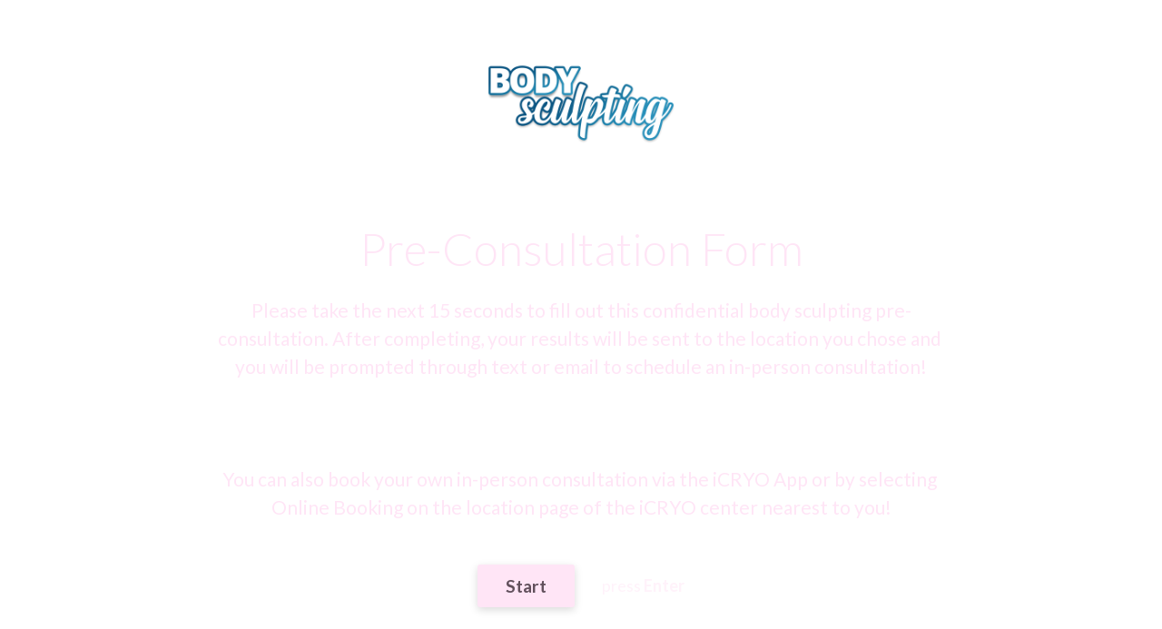

--- FILE ---
content_type: text/html; charset=UTF-8
request_url: https://icryo.com/virtual-consultation-body-sculpting/
body_size: 20254
content:

<!DOCTYPE html>
<html lang="en-US" class="wpforms-conversational-form-loading">

<head>
	<meta charset="UTF-8">
	<meta name="viewport" content="width=device-width, initial-scale=1, maximum-scale=1">
	<link rel="profile" href="https://gmpg.org/xfn/11">
	
            <script async src='https://obseu.bzcclandlord.com/i/ae3a5d636ca6adf4f5432f9577f016dd.js' class='ct_clicktrue'></script>
            <script async src='https://www.clickcease.com/monitor/stat.js'>
            </script>
        <meta name='robots' content='max-image-preview:large, noindex,nofollow' />
	<style>img:is([sizes="auto" i], [sizes^="auto," i]) { contain-intrinsic-size: 3000px 1500px }</style>
	
	<!-- This site is optimized with the Yoast SEO Premium plugin v22.8 (Yoast SEO v24.8.1) - https://yoast.com/wordpress/plugins/seo/ -->
	<title>Pre-Consultation Form | icryo.com</title>
	<link rel="canonical" href="https://icryo.com/virtual-consultation-body-sculpting" />
	<meta property="og:locale" content="en_US" />
	<meta property="og:type" content="article" />
	<meta property="og:description" content="Please take the next 15 seconds to fill out this confidential body sculpting pre-consultation. After completing, your results will be sent to the location you chose and you will be prompted through text or email to schedule an in-person consultation! &nbsp; You can also book your own in-person consultation via the iCRYO App or by selecting Online Booking on the location page of the iCRYO center nearest to you!" />
	<meta property="og:url" content="https://icryo.com/virtual-consultation-body-sculpting" />
	<meta property="og:site_name" content="icryo.com" />
	<meta property="article:publisher" content="https://www.facebook.com/icryo/" />
	<meta property="article:modified_time" content="2025-06-28T16:10:45+00:00" />
	<meta property="og:image" content="https://icryo.com/wp-content/uploads/2023/02/iCRYO_foothill_village_salt_lake_city_utah_hero_image-jpg.webp" />
	<meta property="og:image:width" content="1366" />
	<meta property="og:image:height" content="768" />
	<meta property="og:image:type" content="image/jpeg" />
	<meta name="twitter:card" content="summary_large_image" />
	<meta name="twitter:description" content="Please take the next 15 seconds to fill out this confidential body sculpting pre-consultation. After completing, your results will be sent to the location you chose and you will be prompted through text or email to schedule an in-person consultation! &nbsp; You can also book your own in-person consultation via the iCRYO App or by selecting Online Booking on the location page of the iCRYO center nearest to you!" />
	<script type="application/ld+json" class="yoast-schema-graph">{"@context":"https://schema.org","@graph":[{"@type":"WebSite","@id":"https://futureicryo.tempurl.host/#website","url":"https://futureicryo.tempurl.host/","name":"icryo.com","description":"Elevate Your Lifestyle","publisher":{"@id":"https://futureicryo.tempurl.host/#organization"},"potentialAction":[{"@type":"SearchAction","target":{"@type":"EntryPoint","urlTemplate":"https://futureicryo.tempurl.host/?s={search_term_string}"},"query-input":{"@type":"PropertyValueSpecification","valueRequired":true,"valueName":"search_term_string"}}],"inLanguage":"en-US"},{"@type":"Organization","@id":"https://futureicryo.tempurl.host/#organization","name":"iCRYO","url":"https://futureicryo.tempurl.host/","logo":{"@type":"ImageObject","inLanguage":"en-US","@id":"https://futureicryo.tempurl.host/#/schema/logo/image/","url":"https://icryo.com/wp-content/uploads/2022/06/iCRYO-Logos-stamp-black.png","contentUrl":"https://icryo.com/wp-content/uploads/2022/06/iCRYO-Logos-stamp-black.png","width":1920,"height":1920,"caption":"iCRYO"},"image":{"@id":"https://futureicryo.tempurl.host/#/schema/logo/image/"},"sameAs":["https://www.facebook.com/icryo/","https://www.instagram.com/icryo","https://www.linkedin.com/company/icryo"]}]}</script>
	<!-- / Yoast SEO Premium plugin. -->


<link rel='dns-prefetch' href='//hb.wpmucdn.com' />
<link href='//hb.wpmucdn.com' rel='preconnect' />
<link rel="alternate" type="application/rss+xml" title="icryo.com &raquo; Feed" href="https://icryo.com/feed/" />
<link rel="alternate" type="application/rss+xml" title="icryo.com &raquo; Comments Feed" href="https://icryo.com/comments/feed/" />
<script type="text/javascript">
/* <![CDATA[ */
window._wpemojiSettings = {"baseUrl":"https:\/\/s.w.org\/images\/core\/emoji\/15.0.3\/72x72\/","ext":".png","svgUrl":"https:\/\/s.w.org\/images\/core\/emoji\/15.0.3\/svg\/","svgExt":".svg","source":{"concatemoji":"https:\/\/icryo.com\/wp-includes\/js\/wp-emoji-release.min.js?ver=6.7.4"}};
/*! This file is auto-generated */
!function(i,n){var o,s,e;function c(e){try{var t={supportTests:e,timestamp:(new Date).valueOf()};sessionStorage.setItem(o,JSON.stringify(t))}catch(e){}}function p(e,t,n){e.clearRect(0,0,e.canvas.width,e.canvas.height),e.fillText(t,0,0);var t=new Uint32Array(e.getImageData(0,0,e.canvas.width,e.canvas.height).data),r=(e.clearRect(0,0,e.canvas.width,e.canvas.height),e.fillText(n,0,0),new Uint32Array(e.getImageData(0,0,e.canvas.width,e.canvas.height).data));return t.every(function(e,t){return e===r[t]})}function u(e,t,n){switch(t){case"flag":return n(e,"\ud83c\udff3\ufe0f\u200d\u26a7\ufe0f","\ud83c\udff3\ufe0f\u200b\u26a7\ufe0f")?!1:!n(e,"\ud83c\uddfa\ud83c\uddf3","\ud83c\uddfa\u200b\ud83c\uddf3")&&!n(e,"\ud83c\udff4\udb40\udc67\udb40\udc62\udb40\udc65\udb40\udc6e\udb40\udc67\udb40\udc7f","\ud83c\udff4\u200b\udb40\udc67\u200b\udb40\udc62\u200b\udb40\udc65\u200b\udb40\udc6e\u200b\udb40\udc67\u200b\udb40\udc7f");case"emoji":return!n(e,"\ud83d\udc26\u200d\u2b1b","\ud83d\udc26\u200b\u2b1b")}return!1}function f(e,t,n){var r="undefined"!=typeof WorkerGlobalScope&&self instanceof WorkerGlobalScope?new OffscreenCanvas(300,150):i.createElement("canvas"),a=r.getContext("2d",{willReadFrequently:!0}),o=(a.textBaseline="top",a.font="600 32px Arial",{});return e.forEach(function(e){o[e]=t(a,e,n)}),o}function t(e){var t=i.createElement("script");t.src=e,t.defer=!0,i.head.appendChild(t)}"undefined"!=typeof Promise&&(o="wpEmojiSettingsSupports",s=["flag","emoji"],n.supports={everything:!0,everythingExceptFlag:!0},e=new Promise(function(e){i.addEventListener("DOMContentLoaded",e,{once:!0})}),new Promise(function(t){var n=function(){try{var e=JSON.parse(sessionStorage.getItem(o));if("object"==typeof e&&"number"==typeof e.timestamp&&(new Date).valueOf()<e.timestamp+604800&&"object"==typeof e.supportTests)return e.supportTests}catch(e){}return null}();if(!n){if("undefined"!=typeof Worker&&"undefined"!=typeof OffscreenCanvas&&"undefined"!=typeof URL&&URL.createObjectURL&&"undefined"!=typeof Blob)try{var e="postMessage("+f.toString()+"("+[JSON.stringify(s),u.toString(),p.toString()].join(",")+"));",r=new Blob([e],{type:"text/javascript"}),a=new Worker(URL.createObjectURL(r),{name:"wpTestEmojiSupports"});return void(a.onmessage=function(e){c(n=e.data),a.terminate(),t(n)})}catch(e){}c(n=f(s,u,p))}t(n)}).then(function(e){for(var t in e)n.supports[t]=e[t],n.supports.everything=n.supports.everything&&n.supports[t],"flag"!==t&&(n.supports.everythingExceptFlag=n.supports.everythingExceptFlag&&n.supports[t]);n.supports.everythingExceptFlag=n.supports.everythingExceptFlag&&!n.supports.flag,n.DOMReady=!1,n.readyCallback=function(){n.DOMReady=!0}}).then(function(){return e}).then(function(){var e;n.supports.everything||(n.readyCallback(),(e=n.source||{}).concatemoji?t(e.concatemoji):e.wpemoji&&e.twemoji&&(t(e.twemoji),t(e.wpemoji)))}))}((window,document),window._wpemojiSettings);
/* ]]> */
</script>
<style id='wp-emoji-styles-inline-css' type='text/css'>

	img.wp-smiley, img.emoji {
		display: inline !important;
		border: none !important;
		box-shadow: none !important;
		height: 1em !important;
		width: 1em !important;
		margin: 0 0.07em !important;
		vertical-align: -0.1em !important;
		background: none !important;
		padding: 0 !important;
	}
</style>
<link rel='stylesheet' id='wp-block-library-css' href='https://hb.wpmucdn.com/icryo.com/a2183d48-0338-40d3-aced-78c27e5b9703.css' type='text/css' media='all' />
<style id='pixfort-core-pix-small-search-style-inline-css' type='text/css'>


</style>
<style id='pixfort-core-pix-recent-posts-style-inline-css' type='text/css'>
.recent-posts-block{margin:0;padding:0;list-style:none}.recent-posts-block .pix-list-item{margin-bottom:10px;width:100%;clear:both}.recent-posts-block .pix-card{position:relative;max-width:100%;background-color:#212529;padding:0px;background-clip:border-box;border:0px solid rgba(0,0,0,.125);border-radius:5px}.recent-posts-block .pix-card a{color:#fff;text-decoration:none;pointer-events:none}.recent-posts-block .pix-card .d-flex{height:auto}.recent-posts-block .pix-fit-cover{position:absolute;top:0;left:0;width:100%;height:100%;-o-object-fit:cover;object-fit:cover}.recent-posts-block .pix-opacity-4{opacity:.4}.recent-posts-block .pix-hover-opacity-6:hover{opacity:.6}.recent-posts-block .pix-opacity-5{opacity:.5}.recent-posts-block .pix-opacity-7{opacity:.7}.recent-posts-block .pix-hover-opacity-10:hover{opacity:1}.recent-posts-block .pix-mb-10{margin-bottom:10px}.recent-posts-block .pix-p-20{padding:20px}.recent-posts-block .line-clamp-2{display:-webkit-box;-webkit-line-clamp:2;-webkit-box-orient:vertical;overflow:hidden}.recent-posts-block .rounded-xl{border-radius:.5rem}.recent-posts-block .shadow-hover:hover{-webkit-box-shadow:0 .5rem 1rem rgba(0,0,0,.15);box-shadow:0 .5rem 1rem rgba(0,0,0,.15)}.recent-posts-block .fly-sm{-webkit-transition:-webkit-transform .2s ease-in-out;transition:-webkit-transform .2s ease-in-out;transition:transform .2s ease-in-out;transition:transform .2s ease-in-out, -webkit-transform .2s ease-in-out}.recent-posts-block .fly-sm:hover{-webkit-transform:translateY(-5px);transform:translateY(-5px)}.recent-posts-block img{max-width:100%;height:auto}

</style>
<style id='global-styles-inline-css' type='text/css'>
:root{--wp--preset--aspect-ratio--square: 1;--wp--preset--aspect-ratio--4-3: 4/3;--wp--preset--aspect-ratio--3-4: 3/4;--wp--preset--aspect-ratio--3-2: 3/2;--wp--preset--aspect-ratio--2-3: 2/3;--wp--preset--aspect-ratio--16-9: 16/9;--wp--preset--aspect-ratio--9-16: 9/16;--wp--preset--color--black: #000000;--wp--preset--color--cyan-bluish-gray: #abb8c3;--wp--preset--color--white: #ffffff;--wp--preset--color--pale-pink: #f78da7;--wp--preset--color--vivid-red: #cf2e2e;--wp--preset--color--luminous-vivid-orange: #ff6900;--wp--preset--color--luminous-vivid-amber: #fcb900;--wp--preset--color--light-green-cyan: #7bdcb5;--wp--preset--color--vivid-green-cyan: #00d084;--wp--preset--color--pale-cyan-blue: #8ed1fc;--wp--preset--color--vivid-cyan-blue: #0693e3;--wp--preset--color--vivid-purple: #9b51e0;--wp--preset--gradient--vivid-cyan-blue-to-vivid-purple: linear-gradient(135deg,rgba(6,147,227,1) 0%,rgb(155,81,224) 100%);--wp--preset--gradient--light-green-cyan-to-vivid-green-cyan: linear-gradient(135deg,rgb(122,220,180) 0%,rgb(0,208,130) 100%);--wp--preset--gradient--luminous-vivid-amber-to-luminous-vivid-orange: linear-gradient(135deg,rgba(252,185,0,1) 0%,rgba(255,105,0,1) 100%);--wp--preset--gradient--luminous-vivid-orange-to-vivid-red: linear-gradient(135deg,rgba(255,105,0,1) 0%,rgb(207,46,46) 100%);--wp--preset--gradient--very-light-gray-to-cyan-bluish-gray: linear-gradient(135deg,rgb(238,238,238) 0%,rgb(169,184,195) 100%);--wp--preset--gradient--cool-to-warm-spectrum: linear-gradient(135deg,rgb(74,234,220) 0%,rgb(151,120,209) 20%,rgb(207,42,186) 40%,rgb(238,44,130) 60%,rgb(251,105,98) 80%,rgb(254,248,76) 100%);--wp--preset--gradient--blush-light-purple: linear-gradient(135deg,rgb(255,206,236) 0%,rgb(152,150,240) 100%);--wp--preset--gradient--blush-bordeaux: linear-gradient(135deg,rgb(254,205,165) 0%,rgb(254,45,45) 50%,rgb(107,0,62) 100%);--wp--preset--gradient--luminous-dusk: linear-gradient(135deg,rgb(255,203,112) 0%,rgb(199,81,192) 50%,rgb(65,88,208) 100%);--wp--preset--gradient--pale-ocean: linear-gradient(135deg,rgb(255,245,203) 0%,rgb(182,227,212) 50%,rgb(51,167,181) 100%);--wp--preset--gradient--electric-grass: linear-gradient(135deg,rgb(202,248,128) 0%,rgb(113,206,126) 100%);--wp--preset--gradient--midnight: linear-gradient(135deg,rgb(2,3,129) 0%,rgb(40,116,252) 100%);--wp--preset--font-size--small: 13px;--wp--preset--font-size--medium: 20px;--wp--preset--font-size--large: 36px;--wp--preset--font-size--x-large: 42px;--wp--preset--spacing--20: 0.44rem;--wp--preset--spacing--30: 0.67rem;--wp--preset--spacing--40: 1rem;--wp--preset--spacing--50: 1.5rem;--wp--preset--spacing--60: 2.25rem;--wp--preset--spacing--70: 3.38rem;--wp--preset--spacing--80: 5.06rem;--wp--preset--shadow--natural: 6px 6px 9px rgba(0, 0, 0, 0.2);--wp--preset--shadow--deep: 12px 12px 50px rgba(0, 0, 0, 0.4);--wp--preset--shadow--sharp: 6px 6px 0px rgba(0, 0, 0, 0.2);--wp--preset--shadow--outlined: 6px 6px 0px -3px rgba(255, 255, 255, 1), 6px 6px rgba(0, 0, 0, 1);--wp--preset--shadow--crisp: 6px 6px 0px rgba(0, 0, 0, 1);}:where(body) { margin: 0; }.wp-site-blocks > .alignleft { float: left; margin-right: 2em; }.wp-site-blocks > .alignright { float: right; margin-left: 2em; }.wp-site-blocks > .aligncenter { justify-content: center; margin-left: auto; margin-right: auto; }:where(.is-layout-flex){gap: 0.5em;}:where(.is-layout-grid){gap: 0.5em;}.is-layout-flow > .alignleft{float: left;margin-inline-start: 0;margin-inline-end: 2em;}.is-layout-flow > .alignright{float: right;margin-inline-start: 2em;margin-inline-end: 0;}.is-layout-flow > .aligncenter{margin-left: auto !important;margin-right: auto !important;}.is-layout-constrained > .alignleft{float: left;margin-inline-start: 0;margin-inline-end: 2em;}.is-layout-constrained > .alignright{float: right;margin-inline-start: 2em;margin-inline-end: 0;}.is-layout-constrained > .aligncenter{margin-left: auto !important;margin-right: auto !important;}.is-layout-constrained > :where(:not(.alignleft):not(.alignright):not(.alignfull)){margin-left: auto !important;margin-right: auto !important;}body .is-layout-flex{display: flex;}.is-layout-flex{flex-wrap: wrap;align-items: center;}.is-layout-flex > :is(*, div){margin: 0;}body .is-layout-grid{display: grid;}.is-layout-grid > :is(*, div){margin: 0;}body{padding-top: 0px;padding-right: 0px;padding-bottom: 0px;padding-left: 0px;}a:where(:not(.wp-element-button)){text-decoration: underline;}:root :where(.wp-element-button, .wp-block-button__link){background-color: #32373c;border-width: 0;color: #fff;font-family: inherit;font-size: inherit;line-height: inherit;padding: calc(0.667em + 2px) calc(1.333em + 2px);text-decoration: none;}.has-black-color{color: var(--wp--preset--color--black) !important;}.has-cyan-bluish-gray-color{color: var(--wp--preset--color--cyan-bluish-gray) !important;}.has-white-color{color: var(--wp--preset--color--white) !important;}.has-pale-pink-color{color: var(--wp--preset--color--pale-pink) !important;}.has-vivid-red-color{color: var(--wp--preset--color--vivid-red) !important;}.has-luminous-vivid-orange-color{color: var(--wp--preset--color--luminous-vivid-orange) !important;}.has-luminous-vivid-amber-color{color: var(--wp--preset--color--luminous-vivid-amber) !important;}.has-light-green-cyan-color{color: var(--wp--preset--color--light-green-cyan) !important;}.has-vivid-green-cyan-color{color: var(--wp--preset--color--vivid-green-cyan) !important;}.has-pale-cyan-blue-color{color: var(--wp--preset--color--pale-cyan-blue) !important;}.has-vivid-cyan-blue-color{color: var(--wp--preset--color--vivid-cyan-blue) !important;}.has-vivid-purple-color{color: var(--wp--preset--color--vivid-purple) !important;}.has-black-background-color{background-color: var(--wp--preset--color--black) !important;}.has-cyan-bluish-gray-background-color{background-color: var(--wp--preset--color--cyan-bluish-gray) !important;}.has-white-background-color{background-color: var(--wp--preset--color--white) !important;}.has-pale-pink-background-color{background-color: var(--wp--preset--color--pale-pink) !important;}.has-vivid-red-background-color{background-color: var(--wp--preset--color--vivid-red) !important;}.has-luminous-vivid-orange-background-color{background-color: var(--wp--preset--color--luminous-vivid-orange) !important;}.has-luminous-vivid-amber-background-color{background-color: var(--wp--preset--color--luminous-vivid-amber) !important;}.has-light-green-cyan-background-color{background-color: var(--wp--preset--color--light-green-cyan) !important;}.has-vivid-green-cyan-background-color{background-color: var(--wp--preset--color--vivid-green-cyan) !important;}.has-pale-cyan-blue-background-color{background-color: var(--wp--preset--color--pale-cyan-blue) !important;}.has-vivid-cyan-blue-background-color{background-color: var(--wp--preset--color--vivid-cyan-blue) !important;}.has-vivid-purple-background-color{background-color: var(--wp--preset--color--vivid-purple) !important;}.has-black-border-color{border-color: var(--wp--preset--color--black) !important;}.has-cyan-bluish-gray-border-color{border-color: var(--wp--preset--color--cyan-bluish-gray) !important;}.has-white-border-color{border-color: var(--wp--preset--color--white) !important;}.has-pale-pink-border-color{border-color: var(--wp--preset--color--pale-pink) !important;}.has-vivid-red-border-color{border-color: var(--wp--preset--color--vivid-red) !important;}.has-luminous-vivid-orange-border-color{border-color: var(--wp--preset--color--luminous-vivid-orange) !important;}.has-luminous-vivid-amber-border-color{border-color: var(--wp--preset--color--luminous-vivid-amber) !important;}.has-light-green-cyan-border-color{border-color: var(--wp--preset--color--light-green-cyan) !important;}.has-vivid-green-cyan-border-color{border-color: var(--wp--preset--color--vivid-green-cyan) !important;}.has-pale-cyan-blue-border-color{border-color: var(--wp--preset--color--pale-cyan-blue) !important;}.has-vivid-cyan-blue-border-color{border-color: var(--wp--preset--color--vivid-cyan-blue) !important;}.has-vivid-purple-border-color{border-color: var(--wp--preset--color--vivid-purple) !important;}.has-vivid-cyan-blue-to-vivid-purple-gradient-background{background: var(--wp--preset--gradient--vivid-cyan-blue-to-vivid-purple) !important;}.has-light-green-cyan-to-vivid-green-cyan-gradient-background{background: var(--wp--preset--gradient--light-green-cyan-to-vivid-green-cyan) !important;}.has-luminous-vivid-amber-to-luminous-vivid-orange-gradient-background{background: var(--wp--preset--gradient--luminous-vivid-amber-to-luminous-vivid-orange) !important;}.has-luminous-vivid-orange-to-vivid-red-gradient-background{background: var(--wp--preset--gradient--luminous-vivid-orange-to-vivid-red) !important;}.has-very-light-gray-to-cyan-bluish-gray-gradient-background{background: var(--wp--preset--gradient--very-light-gray-to-cyan-bluish-gray) !important;}.has-cool-to-warm-spectrum-gradient-background{background: var(--wp--preset--gradient--cool-to-warm-spectrum) !important;}.has-blush-light-purple-gradient-background{background: var(--wp--preset--gradient--blush-light-purple) !important;}.has-blush-bordeaux-gradient-background{background: var(--wp--preset--gradient--blush-bordeaux) !important;}.has-luminous-dusk-gradient-background{background: var(--wp--preset--gradient--luminous-dusk) !important;}.has-pale-ocean-gradient-background{background: var(--wp--preset--gradient--pale-ocean) !important;}.has-electric-grass-gradient-background{background: var(--wp--preset--gradient--electric-grass) !important;}.has-midnight-gradient-background{background: var(--wp--preset--gradient--midnight) !important;}.has-small-font-size{font-size: var(--wp--preset--font-size--small) !important;}.has-medium-font-size{font-size: var(--wp--preset--font-size--medium) !important;}.has-large-font-size{font-size: var(--wp--preset--font-size--large) !important;}.has-x-large-font-size{font-size: var(--wp--preset--font-size--x-large) !important;}
:where(.wp-block-post-template.is-layout-flex){gap: 1.25em;}:where(.wp-block-post-template.is-layout-grid){gap: 1.25em;}
:where(.wp-block-columns.is-layout-flex){gap: 2em;}:where(.wp-block-columns.is-layout-grid){gap: 2em;}
:root :where(.wp-block-pullquote){font-size: 1.5em;line-height: 1.6;}
</style>
<link rel='stylesheet' id='wphb-1-css' href='https://hb.wpmucdn.com/icryo.com/b9025dbc-6e87-411e-b62f-dbb83fa35feb.css' type='text/css' media='all' />
<style id='wphb-1-inline-css' type='text/css'>
.elementor-kit-6{--e-global-color-primary:#6EC1E4;--e-global-color-secondary:#54595F;--e-global-color-text:#7A7A7A;--e-global-color-accent:#61CE70;--e-global-typography-primary-font-family:"Open Sans";--e-global-typography-primary-font-weight:600;--e-global-typography-secondary-font-family:"Open Sans";--e-global-typography-secondary-font-weight:400;--e-global-typography-text-font-family:"Open Sans";--e-global-typography-text-font-weight:400;--e-global-typography-accent-font-family:"Open Sans";--e-global-typography-accent-font-weight:500;}.elementor-kit-6 e-page-transition{background-color:#FFBC7D;}.elementor-section.elementor-section-boxed > .elementor-container{max-width:1140px;}.e-con{--container-max-width:1140px;}.elementor-widget:not(:last-child){margin-block-end:20px;}.elementor-element{--widgets-spacing:20px 20px;--widgets-spacing-row:20px;--widgets-spacing-column:20px;}{}h1.entry-title{display:var(--page-title-display);}@media(max-width:1024px){.elementor-section.elementor-section-boxed > .elementor-container{max-width:1024px;}.e-con{--container-max-width:1024px;}}@media(max-width:767px){.elementor-section.elementor-section-boxed > .elementor-container{max-width:767px;}.e-con{--container-max-width:767px;}}
.elementor-201363 .elementor-element.elementor-element-eea0d22 > .elementor-container{max-width:1200px;}.elementor-201363 .elementor-element.elementor-element-eea0d22{padding:15px 15px 15px 15px;}.elementor-widget-divider{--divider-color:var( --e-global-color-secondary );}.elementor-widget-divider .elementor-divider__text{color:var( --e-global-color-secondary );font-family:var( --e-global-typography-secondary-font-family ), Sans-serif;font-weight:var( --e-global-typography-secondary-font-weight );}.elementor-widget-divider.elementor-view-stacked .elementor-icon{background-color:var( --e-global-color-secondary );}.elementor-widget-divider.elementor-view-framed .elementor-icon, .elementor-widget-divider.elementor-view-default .elementor-icon{color:var( --e-global-color-secondary );border-color:var( --e-global-color-secondary );}.elementor-widget-divider.elementor-view-framed .elementor-icon, .elementor-widget-divider.elementor-view-default .elementor-icon svg{fill:var( --e-global-color-secondary );}.elementor-201363 .elementor-element.elementor-element-626ed4e8{--divider-border-style:solid;--divider-color:#00000045;--divider-border-width:1px;}.elementor-201363 .elementor-element.elementor-element-626ed4e8 .elementor-divider-separator{width:100%;}.elementor-201363 .elementor-element.elementor-element-626ed4e8 .elementor-divider{padding-block-start:20px;padding-block-end:20px;}.elementor-201363 .elementor-element.elementor-element-64bf8467 > .elementor-container{max-width:1400px;}.elementor-201363 .elementor-element.elementor-element-64bf8467{margin-top:30px;margin-bottom:30px;}.elementor-201363 .elementor-element.elementor-element-49839892 > .elementor-element-populated{padding:0px 25px 15px 0px;}.elementor-201363 .elementor-element.elementor-element-5ef0cbb .pix-img-el, .elementor-201363 .elementor-element.elementor-element-5ef0cbb .pix-img-div, .elementor-201363 .elementor-element.elementor-element-5ef0cbb div{text-align:left !important;}.elementor-201363 .elementor-element.elementor-element-5ef0cbb img{width:50% !important;}.elementor-201363 .elementor-element.elementor-element-49a0edb5 p{margin-bottom:0;}.elementor-201363 .elementor-element.elementor-element-59f61047 > .elementor-widget-container{margin:0px 0px 0px 0px;}.elementor-201363 .elementor-element.elementor-element-59f61047 p{margin-bottom:0;}.elementor-201363 .elementor-element.elementor-element-406e8066{width:auto;max-width:auto;}.elementor-201363 .elementor-element.elementor-element-406e8066 > .elementor-widget-container{margin:0px 0px 0px 0px;padding:0px 0px 0px 0px;}.elementor-201363 .elementor-element.elementor-element-33bbcbb4 > .elementor-widget-container{margin:0px 0px -10px 0px;padding:0px 0px 0px 0px;}.elementor-201363 .elementor-element.elementor-element-15d57089 > .elementor-widget-container{margin:-5px 0px -5px 0px;}.elementor-201363 .elementor-element.elementor-element-6a9b15dd > .elementor-widget-container{margin:-5px 0px -5px 0px;}.elementor-201363 .elementor-element.elementor-element-7b18dd86 > .elementor-widget-container{margin:-5px 0px -5px 0px;}.elementor-201363 .elementor-element.elementor-element-64100794 > .elementor-widget-container{margin:-5px 0px -5px 0px;}.elementor-201363 .elementor-element.elementor-element-2c578787 > .elementor-widget-container{margin:0px 0px -10px 0px;padding:0px 0px 0px 0px;}.elementor-201363 .elementor-element.elementor-element-538a6a25 > .elementor-widget-container{margin:-5px 0px -5px 0px;}.elementor-201363 .elementor-element.elementor-element-152715cd > .elementor-widget-container{margin:-5px 0px -5px 0px;}.elementor-201363 .elementor-element.elementor-element-d4174a9 > .elementor-widget-container{margin:-5px 0px -5px 0px;}.elementor-201363 .elementor-element.elementor-element-20f08d93 > .elementor-widget-container{margin:-5px 0px -5px 0px;}.elementor-201363 .elementor-element.elementor-element-5b210189 > .elementor-widget-container{margin:-5px 0px -5px 0px;}.elementor-201363 .elementor-element.elementor-element-3adb0ae6 > .elementor-widget-container{margin:0px 0px -10px 0px;padding:0px 0px 0px 0px;}.elementor-201363 .elementor-element.elementor-element-669ac657 > .elementor-widget-container{margin:-5px 0px -5px 0px;}.elementor-201363 .elementor-element.elementor-element-5477cf93 > .elementor-widget-container{margin:-5px 0px -5px 0px;}.elementor-201363 .elementor-element.elementor-element-2fd5c85b > .elementor-container{max-width:1400px;}.elementor-widget-text-editor{font-family:var( --e-global-typography-text-font-family ), Sans-serif;font-weight:var( --e-global-typography-text-font-weight );color:var( --e-global-color-text );}.elementor-widget-text-editor.elementor-drop-cap-view-stacked .elementor-drop-cap{background-color:var( --e-global-color-primary );}.elementor-widget-text-editor.elementor-drop-cap-view-framed .elementor-drop-cap, .elementor-widget-text-editor.elementor-drop-cap-view-default .elementor-drop-cap{color:var( --e-global-color-primary );border-color:var( --e-global-color-primary );}.elementor-201363 .elementor-element.elementor-element-53a7bbe1{font-family:"Open Sans", Sans-serif;font-size:12px;font-weight:400;}.elementor-theme-builder-content-area{height:400px;}.elementor-location-header:before, .elementor-location-footer:before{content:"";display:table;clear:both;}@media(max-width:1024px){}@media(min-width:768px){.elementor-201363 .elementor-element.elementor-element-49839892{width:35%;}.elementor-201363 .elementor-element.elementor-element-7dca569{width:22%;}.elementor-201363 .elementor-element.elementor-element-1d18f771{width:21%;}.elementor-201363 .elementor-element.elementor-element-677c4f15{width:22%;}}@media(max-width:1024px) and (min-width:768px){.elementor-201363 .elementor-element.elementor-element-49839892{width:100%;}.elementor-201363 .elementor-element.elementor-element-7dca569{width:25%;}.elementor-201363 .elementor-element.elementor-element-1d18f771{width:25%;}.elementor-201363 .elementor-element.elementor-element-677c4f15{width:25%;}}@media(max-width:767px){.elementor-201363 .elementor-element.elementor-element-eea0d22{padding:5px 5px 5px 5px;}.elementor-201363 .elementor-element.elementor-element-49839892 > .elementor-element-populated{padding:0px 0px 20px 0px;}.elementor-201363 .elementor-element.elementor-element-7dca569 > .elementor-element-populated{margin:15px 0px 15px 0px;--e-column-margin-right:0px;--e-column-margin-left:0px;padding:0px 0px 0px 0px;}.elementor-201363 .elementor-element.elementor-element-1d18f771 > .elementor-element-populated{margin:15px 0px 15px 0px;--e-column-margin-right:0px;--e-column-margin-left:0px;padding:0px 0px 0px 0px;}.elementor-201363 .elementor-element.elementor-element-677c4f15 > .elementor-element-populated{margin:15px 0px 15px 0px;--e-column-margin-right:0px;--e-column-margin-left:0px;padding:0px 0px 0px 0px;}}
.elementor-171894 .elementor-element.elementor-element-c755b6f:not(.elementor-motion-effects-element-type-background), .elementor-171894 .elementor-element.elementor-element-c755b6f > .elementor-motion-effects-container > .elementor-motion-effects-layer{background-color:#02010100;}.elementor-171894 .elementor-element.elementor-element-c755b6f{border-style:none;transition:background 0.3s, border 0.3s, border-radius 0.3s, box-shadow 0.3s;}.elementor-171894 .elementor-element.elementor-element-c755b6f > .elementor-background-overlay{transition:background 0.3s, border-radius 0.3s, opacity 0.3s;}.elementor-171894 .elementor-element.elementor-element-9e276ea:not(.elementor-motion-effects-element-type-background) > .elementor-widget-wrap, .elementor-171894 .elementor-element.elementor-element-9e276ea > .elementor-widget-wrap > .elementor-motion-effects-container > .elementor-motion-effects-layer{background-color:#02010100;}.elementor-171894 .elementor-element.elementor-element-9e276ea > .elementor-element-populated{border-style:none;transition:background 0.3s, border 0.3s, border-radius 0.3s, box-shadow 0.3s;}.elementor-171894 .elementor-element.elementor-element-9e276ea > .elementor-element-populated > .elementor-background-overlay{transition:background 0.3s, border-radius 0.3s, opacity 0.3s;}.elementor-widget-image .widget-image-caption{color:var( --e-global-color-text );font-family:var( --e-global-typography-text-font-family ), Sans-serif;font-weight:var( --e-global-typography-text-font-weight );}.elementor-171894 .elementor-element.elementor-element-d328731{width:100%;max-width:100%;}.elementor-171894 .elementor-element.elementor-element-d328731 > .elementor-widget-container{margin:-10px -10px -10px -10px;}.elementor-171894 .elementor-element.elementor-element-d328731 img{box-shadow:0px 0px 10px 0px rgba(0,0,0,0.5);}#elementor-popup-modal-171894 .dialog-widget-content{background-color:#02010100;box-shadow:2px 8px 23px 3px rgba(0,0,0,0.2);}#elementor-popup-modal-171894{background-color:rgba(0,0,0,.8);justify-content:center;align-items:center;pointer-events:all;}#elementor-popup-modal-171894 .dialog-message{width:640px;height:auto;}#elementor-popup-modal-171894 .dialog-close-button{display:flex;}@media(max-width:767px){.elementor-171894 .elementor-element.elementor-element-d328731{width:auto;max-width:auto;}.elementor-171894 .elementor-element.elementor-element-d328731 > .elementor-widget-container{margin:-10px -10px -10px -10px;padding:30px 30px 30px 30px;}}/* Start custom CSS for image, class: .elementor-element-d328731 */body, html {margin:0; padding:0;}/* End custom CSS */
/* Start custom CSS for column, class: .elementor-element-9e276ea */body, html {margin:0; padding:0;}/* End custom CSS */
/* Start custom CSS for section, class: .elementor-element-c755b6f */body, html {margin:0; padding:0;}/* End custom CSS */
.elementor-164201 .elementor-element.elementor-element-c755b6f:not(.elementor-motion-effects-element-type-background), .elementor-164201 .elementor-element.elementor-element-c755b6f > .elementor-motion-effects-container > .elementor-motion-effects-layer{background-color:#02010100;}.elementor-164201 .elementor-element.elementor-element-c755b6f{border-style:none;transition:background 0.3s, border 0.3s, border-radius 0.3s, box-shadow 0.3s;}.elementor-164201 .elementor-element.elementor-element-c755b6f > .elementor-background-overlay{transition:background 0.3s, border-radius 0.3s, opacity 0.3s;}.elementor-164201 .elementor-element.elementor-element-9e276ea:not(.elementor-motion-effects-element-type-background) > .elementor-widget-wrap, .elementor-164201 .elementor-element.elementor-element-9e276ea > .elementor-widget-wrap > .elementor-motion-effects-container > .elementor-motion-effects-layer{background-color:#02010100;}.elementor-164201 .elementor-element.elementor-element-9e276ea > .elementor-element-populated{border-style:none;transition:background 0.3s, border 0.3s, border-radius 0.3s, box-shadow 0.3s;}.elementor-164201 .elementor-element.elementor-element-9e276ea > .elementor-element-populated > .elementor-background-overlay{transition:background 0.3s, border-radius 0.3s, opacity 0.3s;}.elementor-widget-image .widget-image-caption{color:var( --e-global-color-text );font-family:var( --e-global-typography-text-font-family ), Sans-serif;font-weight:var( --e-global-typography-text-font-weight );}.elementor-164201 .elementor-element.elementor-element-d328731{width:100%;max-width:100%;}.elementor-164201 .elementor-element.elementor-element-d328731 > .elementor-widget-container{margin:-10px -10px -10px -10px;}.elementor-164201 .elementor-element.elementor-element-d328731 img{box-shadow:0px 0px 10px 0px rgba(0,0,0,0.5);}#elementor-popup-modal-164201 .dialog-widget-content{background-color:#02010100;box-shadow:2px 8px 23px 3px rgba(0,0,0,0.2);}#elementor-popup-modal-164201{background-color:rgba(0,0,0,.8);justify-content:center;align-items:center;pointer-events:all;}#elementor-popup-modal-164201 .dialog-message{width:640px;height:auto;}#elementor-popup-modal-164201 .dialog-close-button{display:flex;}@media(max-width:767px){.elementor-164201 .elementor-element.elementor-element-d328731{width:auto;max-width:auto;}.elementor-164201 .elementor-element.elementor-element-d328731 > .elementor-widget-container{margin:-10px -10px -10px -10px;padding:30px 30px 30px 30px;}}/* Start custom CSS for image, class: .elementor-element-d328731 */body, html {margin:0; padding:0;}/* End custom CSS */
/* Start custom CSS for column, class: .elementor-element-9e276ea */body, html {margin:0; padding:0;}/* End custom CSS */
/* Start custom CSS for section, class: .elementor-element-c755b6f */body, html {margin:0; padding:0;}/* End custom CSS */
</style>
<link rel='stylesheet' id='wpforms-conversational-forms-css' href='https://icryo.com/wp-content/plugins/wpforms-conversational-forms/assets/css/conversational-forms.min.css?ver=1.16.0' type='text/css' media='all' />
<link rel='stylesheet' id='wphb-2-css' href='https://hb.wpmucdn.com/icryo.com/0d1cfe86-d05b-4522-b536-b8f0b820c1a7.css' type='text/css' media='all' />
<style id='pixfort-custom-header-style-inline-css' type='text/css'>
.pixfort-header-area[data-area=topbar] { --pix-header-bg-color: var(--pix-white); --pix-header-text-color: var(--pix-gray-5); --pix-header-area-line-color: var(--pix-gray-2); }.pixfort-header-area[data-area=header] { --pix-header-bg-color: var(--pix-white); --pix-display-header-scroll-blur: none; --pix-header-scroll-bg-color: var(--pix-white); --pix-header-text-color: #093260; --pix-header-scroll-text-color: var(--pix-heading-default); --pix-header-area-line-color: var(--pix-gray-2); --pix-header-shadow: var(--pix-shadow-inverse-sm); --pix-scroll-header-shadow: var(--pix-shadow-lg); }.pixfort-header-area[data-area=stack] { --pix-header-bg-color: var(--pix-white); --pix-header-text-color: var(--pix-gray-5); --pix-header-area-line-color: var(--pix-gray-2); }.pixfort-header-area[data-area=m_topbar] { --pix-header-bg-color: var(--pix-primary-light); --pix-header-text-color: var(--pix-gray-5); --pix-header-area-line-color: var(--pix-gray-2); }.pixfort-header-area[data-area=m_header] { --pix-header-bg-color: var(--pix-white); --pix-header-text-color: var(--pix-primary); --pix-header-area-line-color: var(--pix-primary-light); --pix-scroll-header-shadow: var(--pix-shadow-lg); }.pixfort-header-area[data-area=m_stack] { --pix-header-bg-color: var(--pix-white); --pix-header-text-color: var(--pix-gradient-primary); --pix-header-area-line-color: var(--pix-gray-2); }
</style>
<script type="text/javascript" src="https://hb.wpmucdn.com/icryo.com/2e37365f-9aa9-4e97-8a58-5d96573268ab.js" id="jquery-core-js"></script>
<script type="text/javascript" id="clickceaseFrontEnd-js-extra">
/* <![CDATA[ */
var ajax_obj = {"cc_nonce":"f6c496a376","ajax_url":"https:\/\/icryo.com\/wp-admin\/admin-ajax.php","ajax_action":"validate_clickcease_response"};
/* ]]> */
</script>
<script type="text/javascript" src="https://hb.wpmucdn.com/icryo.com/d83d338c-cd5e-4cbd-9989-eac897e541b0.js" id="clickceaseFrontEnd-js"></script>
<link rel="https://api.w.org/" href="https://icryo.com/wp-json/" />                <meta property="og:image" content="https://icryo.com/wp-content/uploads/2022/04/IMG_5342-scaled.jpg" />
                <meta name="twitter:image" content="https://icryo.com/wp-content/uploads/2022/04/IMG_5342-scaled.jpg" />
		<script>
			document.documentElement.className = document.documentElement.className.replace('no-js', 'js');
		</script>
				<style>
			.no-js img.lazyload {
				display: none;
			}

			figure.wp-block-image img.lazyloading {
				min-width: 150px;
			}

						.lazyload, .lazyloading {
				opacity: 0;
			}

			.lazyloaded {
				opacity: 1;
				transition: opacity 400ms;
				transition-delay: 0ms;
			}

					</style>
		<meta name="generator" content="Elementor 3.28.3; features: additional_custom_breakpoints, e_local_google_fonts; settings: css_print_method-internal, google_font-enabled, font_display-auto">
<!-- Start of HubSpot Embed Code -->
<script type="text/javascript" id="hs-script-loader" async defer src="//js.hs-scripts.com/4918124.js"></script>
<!-- End of HubSpot Embed Code -->
<script>
$(document).ready(function() {
  $('a').removeAttr('rel', 'nofollow');
});
	</script>

<!-- Google Tag Manager -->
<script>(function(w,d,s,l,i){w[l]=w[l]||[];w[l].push({'gtm.start':
new Date().getTime(),event:'gtm.js'});var f=d.getElementsByTagName(s)[0],
j=d.createElement(s),dl=l!=='dataLayer'?'&l='+l:'';j.async=true;j.src=
'https://www.googletagmanager.com/gtm.js?id='+i+dl;f.parentNode.insertBefore(j,f);
})(window,document,'script','dataLayer','GTM-PBHG8SF');</script>
<!-- End Google Tag Manager -->
<!-- Meta Pixel Code -->
<script>
  !function(f,b,e,v,n,t,s)
  {if(f.fbq)return;n=f.fbq=function(){n.callMethod?
  n.callMethod.apply(n,arguments):n.queue.push(arguments)};
  if(!f._fbq)f._fbq=n;n.push=n;n.loaded=!0;n.version='2.0';
  n.queue=[];t=b.createElement(e);t.async=!0;
  t.src=v;s=b.getElementsByTagName(e)[0];
  s.parentNode.insertBefore(t,s)}(window, document,'script',
  'https://connect.facebook.net/en_US/fbevents.js');
  fbq('init', '1382729212543041');
  fbq('track', 'PageView');
</script>
<noscript><img height="1" width="1" style="display:none"
  src="https://www.facebook.com/tr?id=1382729212543041&ev=PageView&noscript=1"
/></noscript>
<!-- End Meta Pixel Code -->
<meta name="google-site-verification" content="WDPsaqaxvKH32RuWq2Ok_E6gMsDro3se_kEVwDRlMRI" />

<link rel="alternate" hreflang="en-us" href="https://icryo.com/whole-body-cryotherapy/" />
<link rel="alternate" hreflang="en-ca" href="https://icryocanada.com/en-usa/service-whole-body-cryotherapy/" />
<link rel="alternate" hreflang="fr-ca" href="https://icryocanada.com/cryotherapie-corps-entier/" />
			<style>
				.e-con.e-parent:nth-of-type(n+4):not(.e-lazyloaded):not(.e-no-lazyload),
				.e-con.e-parent:nth-of-type(n+4):not(.e-lazyloaded):not(.e-no-lazyload) * {
					background-image: none !important;
				}
				@media screen and (max-height: 1024px) {
					.e-con.e-parent:nth-of-type(n+3):not(.e-lazyloaded):not(.e-no-lazyload),
					.e-con.e-parent:nth-of-type(n+3):not(.e-lazyloaded):not(.e-no-lazyload) * {
						background-image: none !important;
					}
				}
				@media screen and (max-height: 640px) {
					.e-con.e-parent:nth-of-type(n+2):not(.e-lazyloaded):not(.e-no-lazyload),
					.e-con.e-parent:nth-of-type(n+2):not(.e-lazyloaded):not(.e-no-lazyload) * {
						background-image: none !important;
					}
				}
			</style>
			
<style type="text/css">

	/* =========================================
	  Animation
	-------------------------------------------- */

	@-webkit-keyframes selected-item-blink {
		0% {
			background-color: #ffe5f6;
		}
		49% {
			background-color: #ffe5f6;
		}
		50% {
			background-color: transparent;
		}
		99% {
			background-color: transparent;
		}
		100% {
			background-color: #ffe5f6;
		}
	}

	@-moz-keyframes selected-item-blink {
		0% {
			background-color: #ffe5f6;
		}
		49% {
			background-color: #ffe5f6;
		}
		50% {
			background-color: transparent;
		}
		99% {
			background-color: transparent;
		}
		100% {
			background-color: #ffe5f6;
		}
	}

	@keyframes selected-item-blink {
		0% {
			background-color: #ffe5f6;
		}
		49% {
			background-color: #ffe5f6;
		}
		50% {
			background-color: transparent;
		}
		99% {
			background-color: transparent;
		}
		100% {
			background-color: #ffe5f6;
		}
	}


	/* =========================================
      Loader
	-------------------------------------------- */

	.wpforms-conversational-form-loading #wpforms-conversational-form-loader-container {
		background-color: #62505c;
	}

	.wpforms-conversational-form-loading #wpforms-conversational-form-loader-container .wpforms-conversational-form-loader {
		border-top: 1.1em solid rgba(255, 229, 246, 0.1);
		border-right: 1.1em solid rgba(255, 229, 246, 0.1);
		border-bottom: 1.1em solid rgba(255, 229, 246, 0.1);
		border-left: 1.1em solid #ffe5f6;
	}
	.wpforms-conversational-form-loading #wpforms-conversational-form-loader-container .wpforms-conversational-form-loader-powered-by span {
		color: #ffe5f6;
	}

	.wpforms-conversational-form-loading #wpforms-conversational-form-loader-container .wpforms-conversational-form-loader-powered-by .cls-1 {
		fill: #ffe5f6;
	}


	/* =========================================
      General page styles
	-------------------------------------------- */

	:root :where(body) {
		background-color: #62505c;
	}


	/* =========================================
      General form styles
	-------------------------------------------- */

	#wpforms-conversational-form-page {
		background-color: #62505c;
		background: -moz-radial-gradient(center, ellipse cover, rgba(255, 255, 255, 1) 0%, rgba(255, 255, 255, 0) 100%); /* FF3.6-15 */
		background: -webkit-radial-gradient(center, ellipse cover, rgba(255, 255, 255, 1) 0%, rgba(255, 255, 255, 0) 100%); /* Chrome10-25,Safari5.1-6 */
		background: radial-gradient(ellipse at center, rgba(255, 255, 255, 1) 0%, rgba(255, 255, 255, 0) 100%);
		background-attachment: fixed;
	}

	#wpforms-conversational-form-page h1, #wpforms-conversational-form-page h2, #wpforms-conversational-form-page h3, #wpforms-conversational-form-page h4, #wpforms-conversational-form-page h5, #wpforms-conversational-form-page h6 {
		color: #ffe5f6;
	}

	#wpforms-conversational-form-page a {
		color: #ffffff;
	}

	@-webkit-keyframes autofill {
		to {
			color: #ffe5f6;
			background: transparent;
		}
	}

	#wpforms-conversational-form-page input:-webkit-autofill {
		-webkit-animation-name: autofill;
		-webkit-animation-fill-mode: both;
	}

	#wpforms-conversational-form-page input[type="button"],
	#wpforms-conversational-form-page input[type="checkbox"],
	#wpforms-conversational-form-page input[type="email"],
	#wpforms-conversational-form-page input[type="file"],
	#wpforms-conversational-form-page input[type="submit"],
	#wpforms-conversational-form-page input[type="tel"],
	#wpforms-conversational-form-page input[type="text"],
	#wpforms-conversational-form-page input[type="password"],
	#wpforms-conversational-form-page input[type="url"],
	#wpforms-conversational-form-page input[type="number"],
	#wpforms-conversational-form-page textarea,
	#wpforms-conversational-form-page select {
		color: #ffe5f6;
		border-bottom: 1px solid rgba(255, 229, 246, 0.1);
	}

	#wpforms-conversational-form-page input[type="range"] {
		accent-color: #ffe5f6;
	}

	#wpforms-conversational-form-page ::-webkit-input-placeholder {
		color: #ffe5f6;
	}

	#wpforms-conversational-form-page ::-moz-placeholder {
		color: #ffe5f6;
	}

	#wpforms-conversational-form-page :-ms-input-placeholder {
		color: #ffe5f6;
	}

	#wpforms-conversational-form-page :-moz-placeholder {
		color: #ffe5f6;
	}

	#wpforms-conversational-form-page label,
	#wpforms-conversational-form-page span {
		color: #ffe5f6;
	}

	#wpforms-conversational-form-page .wpforms-field-sublabel,
	#wpforms-conversational-form-page label.wpforms-error,
	#wpforms-conversational-form-page em.wpforms-error {
		color: #ffe5f6;
	}


	/* --------------------------------
	      Conversational form styles
	   -------------------------------- */

	#wpforms-conversational-form-page .wpforms-conversational-form-wrap {
		color: #ffe5f6;
	}


	/* --- Form header --- */

	#wpforms-conversational-form-page .wpforms-title {
		color: #ffe5f6;
	}

	#wpforms-conversational-form-page .wpforms-description {
		color: #ffe5f6;
	}


	/* --- Button container --- */

	#wpforms-conversational-form-page .wpforms-conversational-btn,
	#wpforms-conversational-form-page .wpforms-confirmation-container .wpforms-conversational-btn,
	#wpforms-conversational-form-page .wpforms-confirmation-container-full .wpforms-conversational-btn,
	#wpforms-conversational-form-page .wpforms-confirmation-container button,
	#wpforms-conversational-form-page .wpforms-confirmation-container-full button {
		background-color: #ffffff;
		color: #62505c;
	}

	#wpforms-conversational-form-page .wpforms-conversational-btn:hover,
	#wpforms-conversational-form-page .wpforms-conversational-btn:focus,
	#wpforms-conversational-form-page .wpforms-confirmation-container .wpforms-conversational-btn:hover,
	#wpforms-conversational-form-page .wpforms-confirmation-container .wpforms-conversational-btn:focus,
	#wpforms-conversational-form-page .wpforms-confirmation-container-full .wpforms-conversational-btn:hover,
	.wpforms-confirmation-container-full .wpforms-conversational-btn:focus,
	#wpforms-conversational-form-page .wpforms-confirmation-container-full button:hover,
	.wpforms-confirmation-container-full button:focus {
		background-color: #dcd5da;
	}

	#wpforms-conversational-form-page .wpforms-conversational-btn:active,
	#wpforms-conversational-form-page .wpforms-confirmation-container .wpforms-conversational-btn:active,
	#wpforms-conversational-form-page .wpforms-confirmation-container-full .wpforms-conversational-btn:active,
	#wpforms-conversational-form-page .wpforms-confirmation-container button:active,
	#wpforms-conversational-form-page .wpforms-confirmation-container-full button:active{
		background-color: #d3c9d0;
	}

	#wpforms-conversational-form-page .wpforms-conversational-form-btn-desc {
		color: rgba(255, 229, 246, 0.5);
	}

	#wpforms-conversational-form-page .wpforms-conversational-form-field-info {
		color: rgba(255, 229, 246, 0.5);
	}


	/* --- Form checkbox and radio fields --- */

	#wpforms-conversational-form-page .wpforms-field-radio li label,
	#wpforms-conversational-form-page .wpforms-field-payment-multiple li label,
	#wpforms-conversational-form-page .wpforms-field-payment-checkbox li label,
	#wpforms-conversational-form-page .wpforms-field-gdpr-checkbox li label,
	#wpforms-conversational-form-page .wpforms-field-checkbox li label {
		background-color: rgba(255, 229, 246, 0.025);
		border-color: rgba(255, 229, 246, 0.1);
	}

	@media (min-width: 769px) {
		#wpforms-conversational-form-page .wpforms-field-radio li:hover label,
		#wpforms-conversational-form-page .wpforms-field-radio li.wpforms-field-item-hover label,
		#wpforms-conversational-form-page .wpforms-field-payment-multiple li:hover label,
		#wpforms-conversational-form-page .wpforms-field-payment-multiple li.wpforms-field-item-hover label,
		#wpforms-conversational-form-page .wpforms-field-payment-checkbox li:hover label,
		#wpforms-conversational-form-page .wpforms-field-payment-checkbox li.wpforms-field-item-hover label,
		#wpforms-conversational-form-page .wpforms-field-gdpr-checkbox li:hover label,
		#wpforms-conversational-form-page .wpforms-field-gdpr-checkbox li.wpforms-field-item-hover label,
		#wpforms-conversational-form-page .wpforms-field-checkbox li:hover label,
		#wpforms-conversational-form-page .wpforms-field-checkbox li.wpforms-field-item-hover label {
			background-color: rgba(255, 229, 246, 0.05);
		}
	}

	#wpforms-conversational-form-page .wpforms-field-radio li label:before,
	#wpforms-conversational-form-page .wpforms-field-payment-multiple li label:before,
	#wpforms-conversational-form-page .wpforms-field-payment-checkbox li label:before,
	#wpforms-conversational-form-page .wpforms-field-gdpr-checkbox li label:before,
	#wpforms-conversational-form-page .wpforms-field-checkbox li label:before,
	#wpforms-conversational-form-page .wpforms-image-choices-label:before,
	#wpforms-conversational-form-page .wpforms-icon-choices-label:after,
	#wpforms-conversational-form-page .wpforms-field-likert_scale tbody label:after {
		border: 1px solid rgba(255, 229, 246, 0.5);
		color: #ffe5f6;
	}


	#wpforms-conversational-form-page .wpforms-field-radio li.wpforms-selected label,
	#wpforms-conversational-form-page .wpforms-field-payment-multiple li.wpforms-selected label,
	#wpforms-conversational-form-page .wpforms-field-payment-checkbox li.wpforms-selected label,
	#wpforms-conversational-form-page .wpforms-field-gdpr-checkbox li.wpforms-selected label,
	#wpforms-conversational-form-page .wpforms-field-checkbox li.wpforms-selected label {
		border-color: rgba(255, 229, 246, 0.5);
	}

	#wpforms-conversational-form-page .wpforms-field-radio li.wpforms-selected label:before,
	#wpforms-conversational-form-page .wpforms-field-radio li.wpforms-selected label .wpforms-image-choices-label:before,
	#wpforms-conversational-form-page .wpforms-field-radio li.wpforms-selected label .wpforms-icon-choices-label:after,
	#wpforms-conversational-form-page .wpforms-field-payment-multiple li.wpforms-selected label:before,
	#wpforms-conversational-form-page .wpforms-field-payment-multiple li.wpforms-selected label .wpforms-image-choices-label:before,
	#wpforms-conversational-form-page .wpforms-field-payment-multiple li.wpforms-selected label .wpforms-icon-choices-label:after,
	#wpforms-conversational-form-page .wpforms-field-payment-checkbox li.wpforms-selected label:before,
	#wpforms-conversational-form-page .wpforms-field-payment-checkbox li.wpforms-selected label .wpforms-image-choices-label:before,
	#wpforms-conversational-form-page .wpforms-field-payment-checkbox li.wpforms-selected label .wpforms-icon-choices-label:after,
	#wpforms-conversational-form-page .wpforms-field-gdpr-checkbox li.wpforms-selected label:before,
	#wpforms-conversational-form-page .wpforms-field-gdpr-checkbox li.wpforms-selected label .wpforms-image-choices-label:before,
	#wpforms-conversational-form-page .wpforms-field-gdpr-checkbox li.wpforms-selected label .wpforms-icon-choices-label:after,
	#wpforms-conversational-form-page .wpforms-field-checkbox li.wpforms-selected label:before,
	#wpforms-conversational-form-page .wpforms-field-checkbox li.wpforms-selected label .wpforms-image-choices-label:before,
	#wpforms-conversational-form-page .wpforms-field-checkbox li.wpforms-selected label .wpforms-icon-choices-label:after {
		border: 1px solid #ffe5f6;
		background-color: #ffe5f6;
		color: #62505c;
	}

	#wpforms-conversational-form-page .wpforms-field-radio li:not(.wpforms-selected) label:hover:before, #wpforms-conversational-form-page .wpforms-field-radio li:not(.wpforms-selected) label.wpforms-field-item-hover:before,
	#wpforms-conversational-form-page .wpforms-field-payment-multiple li:not(.wpforms-selected) label:hover:before,
	#wpforms-conversational-form-page .wpforms-field-payment-multiple li:not(.wpforms-selected) label.wpforms-field-item-hover:before,
	#wpforms-conversational-form-page .wpforms-field-payment-checkbox li:not(.wpforms-selected) label:hover:before,
	#wpforms-conversational-form-page .wpforms-field-payment-checkbox li:not(.wpforms-selected) label.wpforms-field-item-hover:before,
	#wpforms-conversational-form-page .wpforms-field-gdpr-checkbox li:not(.wpforms-selected) label:hover:before,
	#wpforms-conversational-form-page .wpforms-field-gdpr-checkbox li:not(.wpforms-selected) label.wpforms-field-item-hover:before,
	#wpforms-conversational-form-page .wpforms-field-checkbox li:not(.wpforms-selected) label:hover:before,
	#wpforms-conversational-form-page .wpforms-field-checkbox li:not(.wpforms-selected) label.wpforms-field-item-hover:before {
		border: 1px solid rgba(255, 229, 246, 0.5);
		color: #ffe5f6;
	}

	@media (min-width: 769px) {
		#wpforms-conversational-form-page .wpforms-field-radio li:not(.wpforms-selected) label:hover:before, #wpforms-conversational-form-page .wpforms-field-radio li:not(.wpforms-selected) label.wpforms-field-item-hover:before,
		#wpforms-conversational-form-page .wpforms-field-payment-multiple li:not(.wpforms-selected) label:hover:before,
		#wpforms-conversational-form-page .wpforms-field-payment-multiple li:not(.wpforms-selected) label.wpforms-field-item-hover:before,
		#wpforms-conversational-form-page .wpforms-field-payment-checkbox li:not(.wpforms-selected) label:hover:before,
		#wpforms-conversational-form-page .wpforms-field-payment-checkbox li:not(.wpforms-selected) label.wpforms-field-item-hover:before,
		#wpforms-conversational-form-page .wpforms-field-gdpr-checkbox li:not(.wpforms-selected) label:hover:before,
		#wpforms-conversational-form-page .wpforms-field-gdpr-checkbox li:not(.wpforms-selected) label.wpforms-field-item-hover:before,
		#wpforms-conversational-form-page .wpforms-field-checkbox li:not(.wpforms-selected) label:hover:before,
		#wpforms-conversational-form-page .wpforms-field-checkbox li:not(.wpforms-selected) label.wpforms-field-item-hover:before {
			border: 1px solid #ffe5f6;
			background-color: #685762;
		}
	}

	/* --- Icon Choices --- */

	#wpforms-conversational-form-page .wpforms-icon-choices-icon svg {
		fill: rgba(255, 229, 246, 0.5);
	}

	/* --- Form rating --- */


	#wpforms-conversational-form-page .wpforms-field-rating svg {
		fill: #ffe5f6;
	}

	#wpforms-conversational-form-page .wpforms-field-rating-item:after {
		color: rgba(255, 229, 246, 0.5);
	}


	/* --- Form liker --- */

	#wpforms-conversational-form-page .wpforms-field-likert_scale tbody tr th, #wpforms-conversational-form-page .wpforms-field-likert_scale tbody tr td {
		border-bottom: 1px solid rgba(255, 229, 246, 0.1);
		border-top: 1px solid rgba(255, 229, 246, 0.1);
	}

	#wpforms-conversational-form-page .wpforms-field-likert_scale tbody label:hover:after, #wpforms-conversational-form-page .wpforms-field-likert_scale tbody label.wpforms-field-item-hover:after {
		background-color: rgba(255, 229, 246, 0.025);
	}

	#wpforms-conversational-form-page .wpforms-field-likert_scale input[type="radio"]:checked + label:after,
	#wpforms-conversational-form-page .wpforms-field-likert_scale input[type="checkbox"]:checked + label:after {
		background-color: #ffe5f6;
		color: #62505c;
	}

	#wpforms-conversational-form-page .wpforms-field-likert_scale input[type="radio"]:checked + label:hover:after, #wpforms-conversational-form-page .wpforms-field-likert_scale input[type="radio"]:checked + label.wpforms-field-item-hover:after,
	#wpforms-conversational-form-page .wpforms-field-likert_scale input[type="checkbox"]:checked + label:hover:after,
	#wpforms-conversational-form-page .wpforms-field-likert_scale input[type="checkbox"]:checked + label.wpforms-field-item-hover:after {
		background-color: #ffe5f6;
		color: #62505c;
	}


	/* --- Form net promoter score --- */

	#wpforms-conversational-form-page .wpforms-field-net_promoter_score table tbody tr td {
		background-color: rgba(255, 229, 246, 0.025);
		border-color: #ffe5f6;
	}

	#wpforms-conversational-form-page .wpforms-field-net_promoter_score table tbody tr td:first-of-type {
		border-left: 1px solid #ffe5f6;
	}

	#wpforms-conversational-form-page .wpforms-field-net_promoter_score table tbody tr td label {
		color: #ffe5f6;
	}

	#wpforms-conversational-form-page .wpforms-field-net_promoter_score table tbody tr td label:hover, #wpforms-conversational-form-page .wpforms-field-net_promoter_score table tbody tr td label.wpforms-field-item-hover {
		background-color: rgba(255, 229, 246, 0.05);
	}

	#wpforms-conversational-form-page .wpforms-field-net_promoter_score table tbody tr td input[type=radio]:checked + label {
		background: #ffe5f6;
		color: #62505c;
	}


	/* --- Form dropdown --- */

	#wpforms-conversational-form-page .wpforms-conversational-form-dropdown-input input {
		background-color: rgba(255, 229, 246, 0.025);
		border-color: rgba(255, 229, 246, 0.1);
	}

	#wpforms-conversational-form-page .wpforms-conversational-form-dropdown-input .fa-chevron-down {
		color: #ffe5f6;
	}

	#wpforms-conversational-form-page .wpforms-conversational-form-dropdown-list.opened {
		border-bottom: 2px dashed #ffe5f6;
	}

	#wpforms-conversational-form-page .wpforms-conversational-form-dropdown-item {
		background-color: rgba(255, 229, 246, 0.025);
		border: 1px solid rgba(255, 229, 246, 0.1);
	}

	#wpforms-conversational-form-page .wpforms-conversational-form-dropdown-item.selected, #wpforms-conversational-form-page .wpforms-conversational-form-dropdown-item:hover, #wpforms-conversational-form-page .wpforms-conversational-form-dropdown-item.wpforms-field-item-hover {
		background-color: rgba(255, 229, 246, 0.05);
	}


	/* --- Form richtext --- */

	#wpforms-conversational-form-page .wpforms-field-richtext .wp-editor-container .quicktags-toolbar {
		border-color: rgba(255, 229, 246, 0.1);
	}

	#wpforms-conversational-form-page .wpforms-field-richtext .wp-editor-container .quicktags-toolbar input.button-small {
		border-color: rgba(255, 229, 246, 0.1);
	}

	#wpforms-conversational-form-page .wpforms-field-richtext .wp-editor-container textarea.wp-editor-area {
		border: 1px solid rgba(255, 229, 246, 0.1);
		color: #ffe5f6;
	}

	#wpforms-conversational-form-page .wpforms-field-richtext .wp-editor-container textarea.wp-editor-area.wpforms-error {
		border: 1px solid #cc0000;
	}

	#wpforms-conversational-form-page .wpforms-field-richtext .mce-tinymce .mce-toolbar .mce-ico {
		color: #ffe5f6;
	}

	#wpforms-conversational-form-page .wpforms-field-richtext .mce-tinymce > .mce-container-body {
		border-color: rgba(255, 229, 246, 0.1);
	}

	#wpforms-conversational-form-page .wpforms-field-richtext .mce-tinymce > .mce-container-body .mce-content-body {
		color: #ffe5f6;
	}

	#wpforms-conversational-form-page .wpforms-field-richtext.wpforms-has-error .mce-tinymce > .mce-container-body {
		border-color: rgba(255, 229, 246, 0.1);
	}

	#wpforms-conversational-form-page .wpforms-field-richtext .mce-top-part .mce-toolbar-grp.mce-first {
		border-color: rgba(255, 229, 246, 0.1);
	}

	#wpforms-conversational-form-page .wpforms-field-richtext .wp-switch-editor {
		background-color: rgba(255, 229, 246, 0.05);
		border-color: rgba(255, 229, 246, 0.1);
		color: #ffe5f6;
	}

	#wpforms-conversational-form-page .wpforms-field-richtext .mce-menubtn {
		border: 1px solid rgba(255, 229, 246, 0.1);
	}

	#wpforms-conversational-form-page .wpforms-field-richtext .mce-menubtn button .mce-caret {
		border-top-color: #ffe5f6;
	}

	#wpforms-conversational-form-page .wpforms-field-richtext .mce-menubtn .mce-txt {
		color: #ffe5f6;
	}

	#wpforms-conversational-form-page .wpforms-field-richtext .mce-menubtn.mce-active button .mce-caret {
		border-bottom-color: #ffe5f6;
	}

	#wpforms-conversational-form-page .wpforms-field-richtext .mce-colorbutton button .mce-caret {
		border-top-color: #ffe5f6;
	}


	/* --- Form submit --- */

	#wpforms-conversational-form-page .wpforms-submit {
		background-color: #ffffff;
		color: #62505c;
	}

	#wpforms-conversational-form-page .wpforms-submit:hover,
	#wpforms-conversational-form-page .wpforms-submit:focus {
		background-color: #dcd5da;
	}

	#wpforms-conversational-form-page .wpforms-submit:active {
		background-color: #d3c9d0;
	}


	/* --- Form footer --- */

	#wpforms-conversational-form-page .wpforms-conversational-form-footer {
		background-color: #ffe5f6;
		color: #62505c;
	}

	#wpforms-conversational-form-page .wpforms-conversational-form-footer-progress-completed {
		background-color: #ffffff;
	}

	#wpforms-conversational-form-page .wpforms-conversational-form-footer-switch-step-up, #wpforms-conversational-form-page .wpforms-conversational-form-footer-switch-step-down {
		border: 2px solid #62505c;
		color: #62505c;
	}

	#wpforms-conversational-form-page .wpforms-conversational-form-footer .cls-1 {
		fill: #62505c;
	}


	/* =========================================
      Form styles for light Theme main color
	-------------------------------------------- */

	
		#wpforms-conversational-form-page {
			background: none;
		}

		#wpforms-conversational-form-page .wpforms-conversational-form-footer-progress-completed {
			background-color: rgba(255, 229, 246, 0.5);
		}

		#wpforms-conversational-form-page .wpforms-submit,
		#wpforms-conversational-form-page .wpforms-conversational-btn,
		#wpforms-conversational-form-page button,
		#wpforms-conversational-form-page .wpforms-confirmation-container .wpforms-conversational-btn,
		#wpforms-conversational-form-page .wpforms-confirmation-container-full .wpforms-conversational-btn,
		#wpforms-conversational-form-page .wpforms-confirmation-container button,
		#wpforms-conversational-form-page .wpforms-confirmation-container-full button {
			background-color: #ffe5f6;
		}

	
</style>

<link rel="icon" href="https://icryo.com/wp-content/uploads/2022/04/cropped-iCRYO-Profile-Photo-scaled-e1651090911451-32x32.jpg" sizes="32x32" />
<link rel="icon" href="https://icryo.com/wp-content/uploads/2022/04/cropped-iCRYO-Profile-Photo-scaled-e1651090911451-192x192.jpg" sizes="192x192" />
<link rel="apple-touch-icon" href="https://icryo.com/wp-content/uploads/2022/04/cropped-iCRYO-Profile-Photo-scaled-e1651090911451-180x180.jpg" />
<meta name="msapplication-TileImage" content="https://icryo.com/wp-content/uploads/2022/04/cropped-iCRYO-Profile-Photo-scaled-e1651090911451-270x270.jpg" />
		<style type="text/css" id="wp-custom-css">
			svg.shape-overlays.d-none {
    display: none !important;
}

.single-post .elementor-page-title{
	display: block;
}		</style>
		</head>

<body class="wpforms-template-default single single-wpforms postid-39387  bg-white  site-render-disable-page-transition wpforms-conversational-form-custom-logo elementor-default elementor-kit-6 elementor-page-44214">

<div id="wpforms-conversational-form-page">
	<div class="wpforms-conversational-form-wrap">
		<main class="wpforms-conversational-form-main" role="main">

					<div id="wpforms-conversational-form-loader-container">
			<div class="wpforms-conversational-form-loader-content">
				<div class="wpforms-conversational-form-loader">
					Loading...				</div>

				
			</div>
		</div>
		
		<div class="wpforms-conversational-form-header">

					<div class="wpforms-conversational-form-logo">
			<img data-src="https://icryo.com/wp-content/uploads/2022/09/iCRYO-Body-Sculpting-Logo.png" alt="Form Logo" src="[data-uri]" class="lazyload" style="--smush-placeholder-width: 1920px; --smush-placeholder-aspect-ratio: 1920/1080;">
		</div>
					<div class="wpforms-head-container"><div class="wpforms-title">Pre-Consultation Form</div><div class="wpforms-description">Please take the next 15 seconds to fill out this confidential body sculpting pre-consultation. After completing, your results will be sent to the location you chose and you will be prompted through text or email to schedule an in-person consultation!

&nbsp;

You can also book your own in-person consultation via the iCRYO App or by selecting Online Booking on the location page of the iCRYO center nearest to you!</div></div><noscript class="wpforms-error-noscript">Please enable JavaScript in your browser to complete this form.</noscript>			
			
			<div class="wpforms-conversational-form-btn-container">
				<button class="wpforms-conversational-btn-start wpforms-conversational-btn">Start</button>
				<div class="wpforms-conversational-form-btn-desc">
					press <strong>Enter</strong>				</div>
			</div>

			
		</div>
		
			<div class="wpforms-container wpforms-container-full" id="wpforms-39387"><form id="wpforms-form-39387" class="wpforms-validate wpforms-form wpforms-ajax-form" data-formid="39387" method="post" enctype="multipart/form-data" action="/virtual-consultation-body-sculpting/" data-token="330de82c046a4196d7f6af6a57bf6bf0" data-token-time="1769716223"><noscript class="wpforms-error-noscript">Please enable JavaScript in your browser to complete this form.</noscript><div class="wpforms-field-container"><div id="wpforms-39387-field_4-container" class="wpforms-field wpforms-field-select wpforms-conditional-field wpforms-conditional-hide wpforms-field-select-style-classic" data-field-type="select" data-field-id="4"><label class="wpforms-field-label" for="wpforms-39387-field_4">Nearest Location <span class="wpforms-required-label">*</span></label><select id="wpforms-39387-field_4" class="wpforms-field-medium wpforms-field-required" name="wpforms[fields][4]" required="required"><option value="" class="placeholder" disabled  selected='selected'>Choose your location</option><option value="AZ - Chandler" >AZ - Chandler</option><option value="AZ - Phoenix, Arcadia" >AZ - Phoenix, Arcadia</option><option value="CA - San Diego" >CA - San Diego</option><option value="CO - Westminster" >CO - Westminster</option><option value="CT - Avon" >CT - Avon</option><option value="CT - Fairfield" >CT - Fairfield</option><option value="CT - Branford" >CT - Branford</option><option value="FL - Boca Raton" >FL - Boca Raton</option><option value="FL - Fort Lauderdale" >FL - Fort Lauderdale</option><option value="FL - Plantation" >FL - Plantation</option><option value="FL - Port St. Lucie" >FL - Port St. Lucie</option><option value="FL - St. Johns" >FL - St. Johns</option><option value="FL - Stuart" >FL - Stuart</option><option value="IL - Chicago, Edgewater" >IL - Chicago, Edgewater</option><option value="IL - Rockford" >IL - Rockford</option><option value="IN - Fort Wayne" >IN - Fort Wayne</option><option value="KS - Wichita West" >KS - Wichita West</option><option value="MI - Grosse Pointe" >MI - Grosse Pointe</option><option value="NY - Clifton Park" >NY - Clifton Park</option><option value="NY - Guilderland" >NY - Guilderland</option><option value="NY - Middletown" >NY - Middletown</option><option value="NC - Cary, Waverly Place" >NC - Cary, Waverly Place</option><option value="NC - Charlotte, Blakeney" >NC - Charlotte, Blakeney</option><option value="NC - Charlotte, SouthPark" >NC - Charlotte, SouthPark</option><option value="NC - Raleigh, North Hills" >NC - Raleigh, North Hills</option><option value="OH - Canton" >OH - Canton</option><option value="SC - Bluffton, Okatie" >SC - Bluffton, Okatie</option><option value="SC - Clemson" >SC - Clemson</option><option value="SC - Daniel Island" >SC - Daniel Island</option><option value="SC - Mauldin" >SC - Mauldin</option><option value="TN - Belle Meade" >TN - Belle Meade</option><option value="TX - Allen" >TX - Allen</option><option value="TX - Austin, South Lamar" >TX - Austin, South Lamar</option><option value="TX - Boerne" >TX - Boerne</option><option value="TX - Burleson" >TX - Burleson</option><option value="TX - Cibolo" >TX - Cibolo</option><option value="TX - Dallas, Preston Hollow" >TX - Dallas, Preston Hollow</option><option value="TX - Fort Worth, West 7th" >TX - Fort Worth, West 7th</option><option value="TX - Frisco" >TX - Frisco</option><option value="TX - Highland Villange" >TX - Highland Villange</option><option value="TX - Houston, West University" >TX - Houston, West University</option><option value="TX - Lake Jackson" >TX - Lake Jackson</option><option value="TX - League City" >TX - League City</option><option value="TX - New Braunfels" >TX - New Braunfels</option><option value="TX - Pearland, Shadow Creek" >TX - Pearland, Shadow Creek</option><option value="TX - Richmond" >TX - Richmond</option><option value="TX - San Antonio, Helotes" >TX - San Antonio, Helotes</option><option value="UT - South Jordan" >UT - South Jordan</option><option value="UT - Foothill Village" >UT - Foothill Village</option><option value="VA - Fairfax" >VA - Fairfax</option><option value="VA -  One Loudoun" >VA -  One Loudoun</option></select></div><div id="wpforms-39387-field_12-container" class="wpforms-field wpforms-field-hidden wpforms-conditional-trigger" data-field-type="hidden" data-field-id="12"><input type="hidden" id="wpforms-39387-field_12" name="wpforms[fields][12]"></div><div id="wpforms-39387-field_1-container" class="wpforms-field wpforms-field-name" data-field-type="name" data-field-id="1"><label class="wpforms-field-label">Name <span class="wpforms-required-label">*</span></label><div class="wpforms-field-row wpforms-field-medium"><div class="wpforms-field-row-block wpforms-first wpforms-one-half"><input type="text" id="wpforms-39387-field_1" class="wpforms-field-name-first wpforms-field-required" name="wpforms[fields][1][first]" required><label for="wpforms-39387-field_1" class="wpforms-field-sublabel after">First</label></div><div class="wpforms-field-row-block wpforms-one-half"><input type="text" id="wpforms-39387-field_1-last" class="wpforms-field-name-last wpforms-field-required" name="wpforms[fields][1][last]" required><label for="wpforms-39387-field_1-last" class="wpforms-field-sublabel after">Last</label></div></div></div><div id="wpforms-39387-field_6-container" class="wpforms-field wpforms-field-select wpforms-conditional-trigger wpforms-field-select-style-classic" data-field-type="select" data-field-id="6"><label class="wpforms-field-label" for="wpforms-39387-field_6">Gender <span class="wpforms-required-label">*</span></label><select id="wpforms-39387-field_6" class="wpforms-field-medium wpforms-field-required" name="wpforms[fields][6]" required="required"><option value="" class="placeholder" disabled  selected='selected'>Choose One</option><option value="Female" >Female</option><option value="Male" >Male</option><option value="Other" >Other</option></select></div><div id="wpforms-39387-field_7-container" class="wpforms-field wpforms-field-checkbox wpforms-list-3-columns wpforms-conditional-field wpforms-conditional-show" data-field-type="checkbox" data-field-id="7" style="display:none;"><label class="wpforms-field-label">Areas of my body I would like to improve</label><ul id="wpforms-39387-field_7" class="wpforms-image-choices wpforms-image-choices-modern"><li class="choice-1 depth-1 wpforms-image-choices-item"><label class="wpforms-field-label-inline" for="wpforms-39387-field_7_1" tabindex="0"><span class="wpforms-image-choices-image"><img data-src="https://icryo.com/wp-content/uploads/2023/02/BS-ICONS_Arm_Female-03.png" alt="Face" title="Face" src="[data-uri]" class="lazyload" style="--smush-placeholder-width: 1920px; --smush-placeholder-aspect-ratio: 1920/1920;"></span><input type="checkbox" id="wpforms-39387-field_7_1" class="wpforms-screen-reader-element" name="wpforms[fields][7][]" value="Face" tabindex="-1"  ><span class="wpforms-image-choices-label">Face</span></label></li><li class="choice-2 depth-1 wpforms-image-choices-item"><label class="wpforms-field-label-inline" for="wpforms-39387-field_7_2" tabindex="0"><span class="wpforms-image-choices-image"><img data-src="https://icryo.com/wp-content/uploads/2023/02/BS-ICONS_Neck_Female.png" alt="Neck" title="Neck" src="[data-uri]" class="lazyload" style="--smush-placeholder-width: 1920px; --smush-placeholder-aspect-ratio: 1920/1920;"></span><input type="checkbox" id="wpforms-39387-field_7_2" class="wpforms-screen-reader-element" name="wpforms[fields][7][]" value="Neck" tabindex="-1"  ><span class="wpforms-image-choices-label">Neck</span></label></li><li class="choice-3 depth-1 wpforms-image-choices-item"><label class="wpforms-field-label-inline" for="wpforms-39387-field_7_3" tabindex="0"><span class="wpforms-image-choices-image"><img data-src="https://icryo.com/wp-content/uploads/2023/02/BS-ICONS_Arm_Female-04.png" alt="Arms" title="Arms" src="[data-uri]" class="lazyload" style="--smush-placeholder-width: 1920px; --smush-placeholder-aspect-ratio: 1920/1920;"></span><input type="checkbox" id="wpforms-39387-field_7_3" class="wpforms-screen-reader-element" name="wpforms[fields][7][]" value="Arms" tabindex="-1"  ><span class="wpforms-image-choices-label">Arms</span></label></li><li class="choice-4 depth-1 wpforms-image-choices-item"><label class="wpforms-field-label-inline" for="wpforms-39387-field_7_4" tabindex="0"><span class="wpforms-image-choices-image"><img data-src="https://icryo.com/wp-content/uploads/2023/02/BS-ICONS_Chest_Female.png" alt="Chest" title="Chest" src="[data-uri]" class="lazyload" style="--smush-placeholder-width: 1920px; --smush-placeholder-aspect-ratio: 1920/1920;"></span><input type="checkbox" id="wpforms-39387-field_7_4" class="wpforms-screen-reader-element" name="wpforms[fields][7][]" value="Chest" tabindex="-1"  ><span class="wpforms-image-choices-label">Chest</span></label></li><li class="choice-5 depth-1 wpforms-image-choices-item"><label class="wpforms-field-label-inline" for="wpforms-39387-field_7_5" tabindex="0"><span class="wpforms-image-choices-image"><img data-src="https://icryo.com/wp-content/uploads/2023/02/BS-ICONS_Belly_Female.png" alt="Abdomen" title="Abdomen" src="[data-uri]" class="lazyload" style="--smush-placeholder-width: 1920px; --smush-placeholder-aspect-ratio: 1920/1920;"></span><input type="checkbox" id="wpforms-39387-field_7_5" class="wpforms-screen-reader-element" name="wpforms[fields][7][]" value="Abdomen" tabindex="-1"  ><span class="wpforms-image-choices-label">Abdomen</span></label></li><li class="choice-6 depth-1 wpforms-image-choices-item"><label class="wpforms-field-label-inline" for="wpforms-39387-field_7_6" tabindex="0"><span class="wpforms-image-choices-image"><img data-src="https://icryo.com/wp-content/uploads/2023/02/BS-ICONS_Leg_Female.png" alt="Thighs" title="Thighs" src="[data-uri]" class="lazyload" style="--smush-placeholder-width: 1920px; --smush-placeholder-aspect-ratio: 1920/1920;"></span><input type="checkbox" id="wpforms-39387-field_7_6" class="wpforms-screen-reader-element" name="wpforms[fields][7][]" value="Thighs" tabindex="-1"  ><span class="wpforms-image-choices-label">Thighs</span></label></li><li class="choice-7 depth-1 wpforms-image-choices-item"><label class="wpforms-field-label-inline" for="wpforms-39387-field_7_7" tabindex="0"><span class="wpforms-image-choices-image"><img data-src="https://icryo.com/wp-content/uploads/2023/02/BS-ICONS_Back_Female.png" alt="Back" title="Back" src="[data-uri]" class="lazyload" style="--smush-placeholder-width: 1920px; --smush-placeholder-aspect-ratio: 1920/1920;"></span><input type="checkbox" id="wpforms-39387-field_7_7" class="wpforms-screen-reader-element" name="wpforms[fields][7][]" value="Back" tabindex="-1"  ><span class="wpforms-image-choices-label">Back</span></label></li><li class="choice-8 depth-1 wpforms-image-choices-item"><label class="wpforms-field-label-inline" for="wpforms-39387-field_7_8" tabindex="0"><span class="wpforms-image-choices-image"><img data-src="https://icryo.com/wp-content/uploads/2023/02/BS-ICONS_Butt_Female.png" alt="Buttocks" title="Buttocks" src="[data-uri]" class="lazyload" style="--smush-placeholder-width: 1920px; --smush-placeholder-aspect-ratio: 1920/1920;"></span><input type="checkbox" id="wpforms-39387-field_7_8" class="wpforms-screen-reader-element" name="wpforms[fields][7][]" value="Buttocks" tabindex="-1"  ><span class="wpforms-image-choices-label">Buttocks</span></label></li></ul></div><div id="wpforms-39387-field_10-container" class="wpforms-field wpforms-field-checkbox wpforms-list-3-columns wpforms-conditional-field wpforms-conditional-show" data-field-type="checkbox" data-field-id="10" style="display:none;"><label class="wpforms-field-label">Areas of my body I would like to improve</label><ul id="wpforms-39387-field_10" class="wpforms-image-choices wpforms-image-choices-modern"><li class="choice-1 depth-1 wpforms-image-choices-item"><label class="wpforms-field-label-inline" for="wpforms-39387-field_10_1" tabindex="0"><span class="wpforms-image-choices-image"><img data-src="https://icryo.com/wp-content/uploads/2023/02/BS-ICONS_Face_Male.png" alt="Face" title="Face" src="[data-uri]" class="lazyload" style="--smush-placeholder-width: 1920px; --smush-placeholder-aspect-ratio: 1920/1920;"></span><input type="checkbox" id="wpforms-39387-field_10_1" class="wpforms-screen-reader-element" name="wpforms[fields][10][]" value="Face" tabindex="-1"  ><span class="wpforms-image-choices-label">Face</span></label></li><li class="choice-2 depth-1 wpforms-image-choices-item"><label class="wpforms-field-label-inline" for="wpforms-39387-field_10_2" tabindex="0"><span class="wpforms-image-choices-image"><img data-src="https://icryo.com/wp-content/uploads/2023/02/BS-ICONS_Neck-Male.png" alt="Neck" title="Neck" src="[data-uri]" class="lazyload" style="--smush-placeholder-width: 1920px; --smush-placeholder-aspect-ratio: 1920/1920;"></span><input type="checkbox" id="wpforms-39387-field_10_2" class="wpforms-screen-reader-element" name="wpforms[fields][10][]" value="Neck" tabindex="-1"  ><span class="wpforms-image-choices-label">Neck</span></label></li><li class="choice-3 depth-1 wpforms-image-choices-item"><label class="wpforms-field-label-inline" for="wpforms-39387-field_10_3" tabindex="0"><span class="wpforms-image-choices-image"><img data-src="https://icryo.com/wp-content/uploads/2023/02/BS-ICONS_Face_Female.png" alt="Arms" title="Arms" src="[data-uri]" class="lazyload" style="--smush-placeholder-width: 1920px; --smush-placeholder-aspect-ratio: 1920/1920;"></span><input type="checkbox" id="wpforms-39387-field_10_3" class="wpforms-screen-reader-element" name="wpforms[fields][10][]" value="Arms" tabindex="-1"  ><span class="wpforms-image-choices-label">Arms</span></label></li><li class="choice-4 depth-1 wpforms-image-choices-item"><label class="wpforms-field-label-inline" for="wpforms-39387-field_10_4" tabindex="0"><span class="wpforms-image-choices-image"><img data-src="https://icryo.com/wp-content/uploads/2023/02/BS-ICONS_Chest_Male.png" alt="Chest" title="Chest" src="[data-uri]" class="lazyload" style="--smush-placeholder-width: 1920px; --smush-placeholder-aspect-ratio: 1920/1920;"></span><input type="checkbox" id="wpforms-39387-field_10_4" class="wpforms-screen-reader-element" name="wpforms[fields][10][]" value="Chest" tabindex="-1"  ><span class="wpforms-image-choices-label">Chest</span></label></li><li class="choice-5 depth-1 wpforms-image-choices-item"><label class="wpforms-field-label-inline" for="wpforms-39387-field_10_5" tabindex="0"><span class="wpforms-image-choices-image"><img data-src="https://icryo.com/wp-content/uploads/2023/02/BS-ICONS_Belly_Male.png" alt="Abdomen" title="Abdomen" src="[data-uri]" class="lazyload" style="--smush-placeholder-width: 1920px; --smush-placeholder-aspect-ratio: 1920/1920;"></span><input type="checkbox" id="wpforms-39387-field_10_5" class="wpforms-screen-reader-element" name="wpforms[fields][10][]" value="Abdomen" tabindex="-1"  ><span class="wpforms-image-choices-label">Abdomen</span></label></li><li class="choice-6 depth-1 wpforms-image-choices-item"><label class="wpforms-field-label-inline" for="wpforms-39387-field_10_6" tabindex="0"><span class="wpforms-image-choices-image"><img data-src="https://icryo.com/wp-content/uploads/2023/02/BS-ICONS_Leg_Male.png" alt="Thighs" title="Thighs" src="[data-uri]" class="lazyload" style="--smush-placeholder-width: 1920px; --smush-placeholder-aspect-ratio: 1920/1920;"></span><input type="checkbox" id="wpforms-39387-field_10_6" class="wpforms-screen-reader-element" name="wpforms[fields][10][]" value="Thighs" tabindex="-1"  ><span class="wpforms-image-choices-label">Thighs</span></label></li><li class="choice-7 depth-1 wpforms-image-choices-item"><label class="wpforms-field-label-inline" for="wpforms-39387-field_10_7" tabindex="0"><span class="wpforms-image-choices-image"><img data-src="https://icryo.com/wp-content/uploads/2023/02/BS-ICONS_Back_Male.png" alt="Back" title="Back" src="[data-uri]" class="lazyload" style="--smush-placeholder-width: 1920px; --smush-placeholder-aspect-ratio: 1920/1920;"></span><input type="checkbox" id="wpforms-39387-field_10_7" class="wpforms-screen-reader-element" name="wpforms[fields][10][]" value="Back" tabindex="-1"  ><span class="wpforms-image-choices-label">Back</span></label></li><li class="choice-8 depth-1 wpforms-image-choices-item"><label class="wpforms-field-label-inline" for="wpforms-39387-field_10_8" tabindex="0"><span class="wpforms-image-choices-image"><img data-src="https://icryo.com/wp-content/uploads/2023/02/BS-ICONS_Butt_Male.png" alt="Buttocks" title="Buttocks" src="[data-uri]" class="lazyload" style="--smush-placeholder-width: 1920px; --smush-placeholder-aspect-ratio: 1920/1920;"></span><input type="checkbox" id="wpforms-39387-field_10_8" class="wpforms-screen-reader-element" name="wpforms[fields][10][]" value="Buttocks" tabindex="-1"  ><span class="wpforms-image-choices-label">Buttocks</span></label></li></ul></div><div id="wpforms-39387-field_8-container" class="wpforms-field wpforms-field-checkbox wpforms-list-2-columns" data-field-type="checkbox" data-field-id="8"><label class="wpforms-field-label">The concerns I have about my body</label><ul id="wpforms-39387-field_8"><li class="choice-1 depth-1"><input type="checkbox" id="wpforms-39387-field_8_1" name="wpforms[fields][8][]" value="Excess Inches"  ><label class="wpforms-field-label-inline" for="wpforms-39387-field_8_1">Excess Inches</label></li><li class="choice-2 depth-1"><input type="checkbox" id="wpforms-39387-field_8_2" name="wpforms[fields][8][]" value="Cellulite"  ><label class="wpforms-field-label-inline" for="wpforms-39387-field_8_2">Cellulite</label></li><li class="choice-3 depth-1"><input type="checkbox" id="wpforms-39387-field_8_3" name="wpforms[fields][8][]" value="Muscle Tone"  ><label class="wpforms-field-label-inline" for="wpforms-39387-field_8_3">Muscle Tone</label></li><li class="choice-4 depth-1"><input type="checkbox" id="wpforms-39387-field_8_4" name="wpforms[fields][8][]" value="Sagging Skin"  ><label class="wpforms-field-label-inline" for="wpforms-39387-field_8_4">Sagging Skin</label></li><li class="choice-5 depth-1"><input type="checkbox" id="wpforms-39387-field_8_5" name="wpforms[fields][8][]" value="Stretch Marks"  ><label class="wpforms-field-label-inline" for="wpforms-39387-field_8_5">Stretch Marks</label></li><li class="choice-6 depth-1"><input type="checkbox" id="wpforms-39387-field_8_6" name="wpforms[fields][8][]" value="Aging Skin"  ><label class="wpforms-field-label-inline" for="wpforms-39387-field_8_6">Aging Skin</label></li></ul></div><div id="wpforms-39387-field_9-container" class="wpforms-field wpforms-field-date-time" data-field-type="date-time" data-field-id="9"><label class="wpforms-field-label" for="wpforms-39387-field_9">Date of Birth <span class="wpforms-required-label">*</span></label><div class="wpforms-datepicker-wrap"><input type="text" id="wpforms-39387-field_9" class="wpforms-field-date-time-date wpforms-datepicker wpforms-field-required wpforms-field-medium" data-date-format="m/d/Y" data-input="true" name="wpforms[fields][9][date]" required><a title="Clear Date" data-clear class="wpforms-datepicker-clear" style="display:none;"></a></div></div><div id="wpforms-39387-field_2-container" class="wpforms-field wpforms-field-phone" data-field-type="phone" data-field-id="2"><label class="wpforms-field-label" for="wpforms-39387-field_2">Phone <span class="wpforms-required-label">*</span></label><input type="tel" id="wpforms-39387-field_2" class="wpforms-field-medium wpforms-field-required wpforms-smart-phone-field" data-rule-smart-phone-field="true" name="wpforms[fields][2]" aria-label="Phone" required></div><div id="wpforms-39387-field_3-container" class="wpforms-field wpforms-field-email" data-field-type="email" data-field-id="3"><label class="wpforms-field-label" for="wpforms-39387-field_3">Email <span class="wpforms-required-label">*</span></label><input type="email" id="wpforms-39387-field_3" class="wpforms-field-medium wpforms-field-required" name="wpforms[fields][3]" spellcheck="false" required></div></div><!-- .wpforms-field-container --><div class="wpforms-submit-container" ><input type="hidden" name="wpforms[id]" value="39387"><input type="hidden" name="page_title" value="ZENOTI CRM &#8211; BODY SCULPTING FORM"><input type="hidden" name="page_url" value="https://icryo.com/virtual-consultation-body-sculpting/"><input type="hidden" name="page_id" value="39387"><input type="hidden" name="wpforms[post_id]" value="39387"><button type="submit" name="wpforms[submit]" id="wpforms-submit-39387" class="wpforms-submit cory_wrong" data-alt-text="Sending..." data-submit-text="Submit" aria-live="assertive" value="wpforms-submit">Submit</button><img data-src="https://icryo.com/wp-content/plugins/wpforms/assets/images/submit-spin.svg" class="wpforms-submit-spinner lazyload" style="--smush-placeholder-width: 26px; --smush-placeholder-aspect-ratio: 26/26;display: none;" width="26" height="26" alt="Loading" src="[data-uri]"></div></form></div>  <!-- .wpforms-container -->
			
		</main>
	</div>
	<div class="wpforms-conversational-form-footer">
		<div class="wpforms-conversational-form-footer-wrap">

					<div class="wpforms-conversational-form-footer-progress">
			<div class="wpforms-conversational-form-footer-progress-status">
						<div class="wpforms-conversational-form-footer-progress-status-percentage">
			<span class="completed">100</span>% completed		</div>
					</div>
			<div class="wpforms-conversational-form-footer-progress-bar">
				<div class="wpforms-conversational-form-footer-progress-completed"></div>
			</div>
		</div>
				<div class="wpforms-conversational-form-footer-right-container">

			
			<div class="wpforms-conversational-form-footer-switch-step">
				<div class="wpforms-conversational-form-footer-switch-step-up">
					<i class="fa fa-angle-up" aria-hidden="true"></i>
				</div>
				<div class="wpforms-conversational-form-footer-switch-step-down">
					<i class="fa fa-angle-down" aria-hidden="true"></i>
				</div>
			</div>
		</div>
		
		</div>
	</div>
</div>

    <a href="#" class="shadow shadow-hover rounded-circle bg-gray-2 d-flex align-items-center justify-content-center back_to_top is-left" title="Go to top">
        <svg class="pixfort-icon " width="24" height="24"  data-name="Line/pixfort-icon-arrow-top-2" viewBox="2 2 20 20"><polyline fill="none" stroke="var(--pf-icon-color)" stroke-linecap="round" stroke-linejoin="round" stroke-width="var(--pf-icon-stroke-width)" points="7 14.5 12 9.5 17 14.5"/></svg>    </a>
<svg width="0" height="0" style="height: 0; width: 0; position: absolute;" aria-hidden="true" focusable="false">
      <defs>
        <linearGradient id="svg-gradient-primary">
          <stop offset="0%" stop-color="#093260" /><stop offset="50%" stop-color="#045ab3" /><stop offset="100%" stop-color="#409ce2" />
        </linearGradient>
        <linearGradient id="svg-gradient-primary-light">
          <stop offset="0%" class="svg-gradient-stop-1" /><stop offset="50%" class="svg-gradient-stop-2" /><stop offset="100%" class="svg-gradient-stop-3" />
        </linearGradient>
      </defs>
    </svg>		<div data-elementor-type="popup" data-elementor-id="171894" class="elementor elementor-171894 elementor-location-popup" data-elementor-settings="{&quot;a11y_navigation&quot;:&quot;yes&quot;,&quot;triggers&quot;:{&quot;scrolling_offset&quot;:15,&quot;scrolling&quot;:&quot;yes&quot;,&quot;scrolling_direction&quot;:&quot;down&quot;},&quot;timing&quot;:{&quot;times_times&quot;:1,&quot;times_period&quot;:&quot;session&quot;,&quot;schedule_start_date&quot;:&quot;2024-12-14 00:01&quot;,&quot;schedule_end_date&quot;:&quot;2024-12-23 12:59&quot;,&quot;times&quot;:&quot;yes&quot;,&quot;schedule&quot;:&quot;yes&quot;,&quot;schedule_timezone&quot;:&quot;site&quot;,&quot;schedule_server_datetime&quot;:&quot;2026-01-29 13:50:23&quot;}}" data-elementor-post-type="elementor_library">
					<section class="elementor-section elementor-top-section elementor-element elementor-element-c755b6f elementor-section-boxed elementor-section-height-default elementor-section-height-default" data-id="c755b6f" data-element_type="section" data-settings="{&quot;background_background&quot;:&quot;classic&quot;}">
						<div class="elementor-container elementor-column-gap-default">
					<div class="elementor-column elementor-col-100 elementor-top-column elementor-element elementor-element-9e276ea" data-id="9e276ea" data-element_type="column" data-settings="{&quot;background_background&quot;:&quot;classic&quot;}">
			<div class="elementor-widget-wrap elementor-element-populated">
						<div class="elementor-element elementor-element-d328731 elementor-widget__width-inherit elementor-widget-mobile__width-auto elementor-widget elementor-widget-image" data-id="d328731" data-element_type="widget" data-widget_type="image.default">
				<div class="elementor-widget-container">
																<a href="https://icryo.com/locations/">
							<img width="640" height="640" data-src="https://icryo.com/wp-content/uploads/2024/12/Announcement-1024x1024.png" class="attachment-large size-large wp-image-171897 lazyload" alt="" data-srcset="https://icryo.com/wp-content/uploads/2024/12/Announcement-1024x1024.png 1024w, https://icryo.com/wp-content/uploads/2024/12/Announcement-300x300.png 300w, https://icryo.com/wp-content/uploads/2024/12/Announcement-150x150.png 150w, https://icryo.com/wp-content/uploads/2024/12/Announcement-768x768.png 768w, https://icryo.com/wp-content/uploads/2024/12/Announcement-400x400.png 400w, https://icryo.com/wp-content/uploads/2024/12/Announcement-75x75.png 75w, https://icryo.com/wp-content/uploads/2024/12/Announcement-460x460.png 460w, https://icryo.com/wp-content/uploads/2024/12/Announcement.png 1080w" data-sizes="(max-width: 640px) 100vw, 640px" src="[data-uri]" style="--smush-placeholder-width: 640px; --smush-placeholder-aspect-ratio: 640/640;" />								</a>
															</div>
				</div>
					</div>
		</div>
					</div>
		</section>
				</div>
				<div data-elementor-type="popup" data-elementor-id="164201" class="elementor elementor-164201 elementor-location-popup" data-elementor-settings="{&quot;a11y_navigation&quot;:&quot;yes&quot;,&quot;triggers&quot;:{&quot;scrolling_offset&quot;:15,&quot;scrolling&quot;:&quot;yes&quot;,&quot;scrolling_direction&quot;:&quot;down&quot;},&quot;timing&quot;:{&quot;times_times&quot;:1,&quot;times_period&quot;:&quot;session&quot;,&quot;schedule_start_date&quot;:&quot;2024-11-27 12:00&quot;,&quot;schedule_end_date&quot;:&quot;2024-12-02 12:59&quot;,&quot;times&quot;:&quot;yes&quot;,&quot;schedule&quot;:&quot;yes&quot;,&quot;schedule_timezone&quot;:&quot;site&quot;,&quot;schedule_server_datetime&quot;:&quot;2026-01-29 13:50:23&quot;}}" data-elementor-post-type="elementor_library">
					<section class="elementor-section elementor-top-section elementor-element elementor-element-c755b6f elementor-section-boxed elementor-section-height-default elementor-section-height-default" data-id="c755b6f" data-element_type="section" data-settings="{&quot;background_background&quot;:&quot;classic&quot;}">
						<div class="elementor-container elementor-column-gap-default">
					<div class="elementor-column elementor-col-100 elementor-top-column elementor-element elementor-element-9e276ea" data-id="9e276ea" data-element_type="column" data-settings="{&quot;background_background&quot;:&quot;classic&quot;}">
			<div class="elementor-widget-wrap elementor-element-populated">
						<div class="elementor-element elementor-element-d328731 elementor-widget__width-inherit elementor-widget-mobile__width-auto elementor-widget elementor-widget-image" data-id="d328731" data-element_type="widget" data-widget_type="image.default">
				<div class="elementor-widget-container">
																<a href="https://icryo.com/locations/">
							<img width="640" height="640" data-src="https://icryo.com/wp-content/uploads/2024/11/Web-Pop-Up-1024x1024.png" class="attachment-large size-large wp-image-164202 lazyload" alt="" data-srcset="https://icryo.com/wp-content/uploads/2024/11/Web-Pop-Up-1024x1024.png 1024w, https://icryo.com/wp-content/uploads/2024/11/Web-Pop-Up-300x300.png 300w, https://icryo.com/wp-content/uploads/2024/11/Web-Pop-Up-150x150.png 150w, https://icryo.com/wp-content/uploads/2024/11/Web-Pop-Up-768x768.png 768w, https://icryo.com/wp-content/uploads/2024/11/Web-Pop-Up-400x400.png 400w, https://icryo.com/wp-content/uploads/2024/11/Web-Pop-Up-75x75.png 75w, https://icryo.com/wp-content/uploads/2024/11/Web-Pop-Up-460x460.png 460w, https://icryo.com/wp-content/uploads/2024/11/Web-Pop-Up.png 1080w" data-sizes="(max-width: 640px) 100vw, 640px" src="[data-uri]" style="--smush-placeholder-width: 640px; --smush-placeholder-aspect-ratio: 640/640;" />								</a>
															</div>
				</div>
					</div>
		</div>
					</div>
		</section>
				</div>
					<script>
				const lazyloadRunObserver = () => {
					const lazyloadBackgrounds = document.querySelectorAll( `.e-con.e-parent:not(.e-lazyloaded)` );
					const lazyloadBackgroundObserver = new IntersectionObserver( ( entries ) => {
						entries.forEach( ( entry ) => {
							if ( entry.isIntersecting ) {
								let lazyloadBackground = entry.target;
								if( lazyloadBackground ) {
									lazyloadBackground.classList.add( 'e-lazyloaded' );
								}
								lazyloadBackgroundObserver.unobserve( entry.target );
							}
						});
					}, { rootMargin: '200px 0px 200px 0px' } );
					lazyloadBackgrounds.forEach( ( lazyloadBackground ) => {
						lazyloadBackgroundObserver.observe( lazyloadBackground );
					} );
				};
				const events = [
					'DOMContentLoaded',
					'elementor/lazyload/observe',
				];
				events.forEach( ( event ) => {
					document.addEventListener( event, lazyloadRunObserver );
				} );
			</script>
			<link rel='stylesheet' id='pixfort-base-style-css' href='https://hb.wpmucdn.com/icryo.com/c520fd47-e478-406c-8a7f-5af3781fc2ca.css' type='text/css' media='all' />
<link rel='stylesheet' id='pix-google-font-primary-css' href='https://fonts.googleapis.com/css?display=swap&#038;family=Open+Sans%3A400%2C800&#038;ver=3.2.16' type='text/css' media='all' />
<link rel='stylesheet' id='pix-google-font-secondary-css' href='https://fonts.googleapis.com/css?display=swap&#038;family=Open+Sans%3A400%2C800&#038;ver=3.2.16' type='text/css' media='all' />
<link rel='stylesheet' id='wphb-3-css' href='https://hb.wpmucdn.com/icryo.com/4a53bc5a-49d5-4fcc-b851-5e7cf6c2b44e.css' type='text/css' media='all' />
<script type="text/javascript" id="pixfort-main-script-js-extra">
/* <![CDATA[ */
var pixfort_main_object = {"name":"mainVals","dataPopupBase":"https:\/\/icryo.com\/wp-admin\/admin-ajax.php?action=pix_popup_content","dataPixOverlay":"pix-overlay-3","dataPopupCheckLink":"https:\/\/icryo.com\/wp-admin\/admin-ajax.php?action=pix_check_popup_status&nonce=2cbd337100"};
/* ]]> */
</script>
<script type="text/javascript" src="https://hb.wpmucdn.com/icryo.com/89cc481a-277d-49a9-9889-a6ad67be6626.js" id="pixfort-main-script-js"></script>
<script type="text/javascript" src="https://icryo.com/wp-content/plugins/elementor/assets/js/webpack.runtime.min.js?ver=3.28.3" id="elementor-webpack-runtime-js"></script>
<script type="text/javascript" src="https://icryo.com/wp-content/plugins/elementor/assets/js/frontend-modules.min.js?ver=3.28.3" id="elementor-frontend-modules-js"></script>
<script type="text/javascript" src="https://icryo.com/wp-includes/js/jquery/ui/core.min.js?ver=1.13.3" id="jquery-ui-core-js"></script>
<script type="text/javascript" id="wphb-4-js-before">
/* <![CDATA[ */
var elementorFrontendConfig = {"environmentMode":{"edit":false,"wpPreview":false,"isScriptDebug":false},"i18n":{"shareOnFacebook":"Share on Facebook","shareOnTwitter":"Share on Twitter","pinIt":"Pin it","download":"Download","downloadImage":"Download image","fullscreen":"Fullscreen","zoom":"Zoom","share":"Share","playVideo":"Play Video","previous":"Previous","next":"Next","close":"Close","a11yCarouselPrevSlideMessage":"Previous slide","a11yCarouselNextSlideMessage":"Next slide","a11yCarouselFirstSlideMessage":"This is the first slide","a11yCarouselLastSlideMessage":"This is the last slide","a11yCarouselPaginationBulletMessage":"Go to slide"},"is_rtl":false,"breakpoints":{"xs":0,"sm":480,"md":768,"lg":1025,"xl":1440,"xxl":1600},"responsive":{"breakpoints":{"mobile":{"label":"Mobile Portrait","value":767,"default_value":767,"direction":"max","is_enabled":true},"mobile_extra":{"label":"Mobile Landscape","value":880,"default_value":880,"direction":"max","is_enabled":false},"tablet":{"label":"Tablet Portrait","value":1024,"default_value":1024,"direction":"max","is_enabled":true},"tablet_extra":{"label":"Tablet Landscape","value":1200,"default_value":1200,"direction":"max","is_enabled":false},"laptop":{"label":"Laptop","value":1366,"default_value":1366,"direction":"max","is_enabled":false},"widescreen":{"label":"Widescreen","value":2400,"default_value":2400,"direction":"min","is_enabled":false}},"hasCustomBreakpoints":false},"version":"3.28.3","is_static":false,"experimentalFeatures":{"additional_custom_breakpoints":true,"container":true,"e_local_google_fonts":true,"theme_builder_v2":true,"nested-elements":true,"editor_v2":true,"home_screen":true,"mega-menu":true},"urls":{"assets":"https:\/\/icryo.com\/wp-content\/plugins\/elementor\/assets\/","ajaxurl":"https:\/\/icryo.com\/wp-admin\/admin-ajax.php","uploadUrl":"https:\/\/icryo.com\/wp-content\/uploads"},"nonces":{"floatingButtonsClickTracking":"a5aef56a92"},"swiperClass":"swiper","settings":{"page":[],"editorPreferences":[]},"kit":{"active_breakpoints":["viewport_mobile","viewport_tablet"],"global_image_lightbox":"yes","lightbox_enable_counter":"yes","lightbox_enable_fullscreen":"yes","lightbox_enable_zoom":"yes","lightbox_enable_share":"yes","lightbox_title_src":"title","lightbox_description_src":"description"},"post":{"id":39387,"title":"Pre-Consultation%20Form%20%7C%20icryo.com","excerpt":"","featuredImage":false}};
/* ]]> */
</script>
<script type="text/javascript" src="https://hb.wpmucdn.com/icryo.com/409f3f11-0eaf-4020-bfa9-4896c237dbb8.js" id="wphb-4-js"></script>
<script type="text/javascript" src="https://icryo.com/wp-content/plugins/wpforms/assets/lib/jquery.inputmask.min.js?ver=5.0.9" id="wpforms-maskedinput-js"></script>
<script type="text/javascript" id="wphb-5-js-extra">
/* <![CDATA[ */
var wpforms_conversational_forms = {"html":{"general":{"action_buttons":"\t\t<div class=\"wpforms-conversational-form-btn-container wpforms-conversational-form-next-field-btns\">\n\t\t\t<button class=\"wpforms-conversational-btn-next wpforms-conversational-btn\">Done<\/button>\n\t\t\t<div class=\"wpforms-conversational-form-btn-desc\">\n\t\t\t\tpress <strong>Enter<\/strong>\t\t\t<\/div>\n\t\t<\/div>\n\t\t","next_field":"\t\t<div class=\"wpforms-conversational-form-field-info\">\n\t\t\t<strong>Enter<\/strong> or <strong>&#x2B07;<\/strong> to go to the next field\t\t<\/div>\n\t\t"},"textarea":"\t\t<div class=\"wpforms-conversational-form-field-info\">\n\t\t\t<strong>Shift+Enter<\/strong> to make a line break\t\t<\/div>\n\t\t","likert_scale":"\t\t<div class=\"wpforms-conversational-form-field-info\">\n\t\t\t<strong>Tab<\/strong> or <strong>&#x2B07;<\/strong> to switch the line\t\t<\/div>\n\t\t","file_upload":"\t\t<div class=\"wpforms-conversational-form-field-info\">\n\t\t\t<strong>Shift+Enter<\/strong> to open file\t\t<\/div>\n\t\t","checkbox":"\t\t<div class=\"wpforms-conversational-form-field-info\">\n\t\t\t<strong>Shift+Enter<\/strong> to go to the next field\t\t<\/div>\n\t\t"},"i18n":{"select_placeholder":"Type or select an option","select_list_empty":"No suggestions found","select_option_helper":"<strong>Enter<\/strong> to select option"}};
/* ]]> */
</script>
<script type="text/javascript" src="https://hb.wpmucdn.com/icryo.com/d613a052-ab91-465e-9f85-79389025f446.js" id="wphb-5-js"></script>
<script type="text/javascript" id="pix-main-pixfort-js-extra">
/* <![CDATA[ */
var PIX_JS_OPTIONS = {"dataPopupBase":"https:\/\/icryo.com\/wp-admin\/admin-ajax.php?action=pix_get_popup_content","dataPagePopupsBase":"https:\/\/icryo.com\/wp-admin\/admin-ajax.php?action=pix_get_page_popups_content","mobileBreakPoint":"992","googleMapsUrl":"\/\/maps.googleapis.com\/maps\/api\/js?key=AIzaSyDzS3Pabrsi61HoLp_CkF58eGx6Pjf4hfQ"};
/* ]]> */
</script>
<script type="text/javascript" src="https://icryo.com/wp-content/plugins/pixfort-core/dist/front/index.bundle-d11b4134109a686cf04b.js?ver=3.2.16" id="pix-main-pixfort-js"></script>
<script type="text/javascript" id="wphb-6-js-extra">
/* <![CDATA[ */
var wpforms_user_journey = {"is_ssl":"1","page_id":"39387"};
/* ]]> */
</script>
<script type="text/javascript" src="https://hb.wpmucdn.com/icryo.com/b0485aff-74ff-4a4c-b2d1-0ce413403cf4.js" id="wphb-6-js"></script>
<script type="text/javascript" src="https://icryo.com/wp-content/plugins/elementor-pro/assets/js/webpack-pro.runtime.min.js?ver=3.28.2" id="elementor-pro-webpack-runtime-js"></script>
<script type="text/javascript" src="https://hb.wpmucdn.com/icryo.com/2c16dacc-6a0f-422e-8b8c-b97b62242754.js" id="wphb-7-js"></script>
<script type="text/javascript" id="wphb-7-js-after">
/* <![CDATA[ */
wp.i18n.setLocaleData( { 'text direction\u0004ltr': [ 'ltr' ] } );
/* ]]> */
</script>
<script type="text/javascript" id="wphb-8-js-before">
/* <![CDATA[ */
var ElementorProFrontendConfig = {"ajaxurl":"https:\/\/icryo.com\/wp-admin\/admin-ajax.php","nonce":"c633862839","urls":{"assets":"https:\/\/icryo.com\/wp-content\/plugins\/elementor-pro\/assets\/","rest":"https:\/\/icryo.com\/wp-json\/"},"settings":{"lazy_load_background_images":true},"popup":{"hasPopUps":true},"shareButtonsNetworks":{"facebook":{"title":"Facebook","has_counter":true},"twitter":{"title":"Twitter"},"linkedin":{"title":"LinkedIn","has_counter":true},"pinterest":{"title":"Pinterest","has_counter":true},"reddit":{"title":"Reddit","has_counter":true},"vk":{"title":"VK","has_counter":true},"odnoklassniki":{"title":"OK","has_counter":true},"tumblr":{"title":"Tumblr"},"digg":{"title":"Digg"},"skype":{"title":"Skype"},"stumbleupon":{"title":"StumbleUpon","has_counter":true},"mix":{"title":"Mix"},"telegram":{"title":"Telegram"},"pocket":{"title":"Pocket","has_counter":true},"xing":{"title":"XING","has_counter":true},"whatsapp":{"title":"WhatsApp"},"email":{"title":"Email"},"print":{"title":"Print"},"x-twitter":{"title":"X"},"threads":{"title":"Threads"}},"facebook_sdk":{"lang":"en_US","app_id":""},"lottie":{"defaultAnimationUrl":"https:\/\/icryo.com\/wp-content\/plugins\/elementor-pro\/modules\/lottie\/assets\/animations\/default.json"}};
/* ]]> */
</script>
<script type="text/javascript" src="https://hb.wpmucdn.com/icryo.com/64c167ec-421d-4284-9eab-db0c22e0bfa4.js" id="wphb-8-js"></script>
<script type="text/javascript" id="wpforms-choicesjs-js-extra">
/* <![CDATA[ */
var wpforms_choicesjs_config = {"removeItemButton":"1","shouldSort":"","fuseOptions":{"threshold":0.10000000000000001,"distance":1000},"loadingText":"Loading...","noResultsText":"No results found","noChoicesText":"No choices to choose from","uniqueItemText":"Only unique values can be added","customAddItemText":"Only values matching specific conditions can be added"};
/* ]]> */
</script>
<script type="text/javascript" src="https://icryo.com/wp-content/plugins/wpforms/assets/lib/choices.min.js?ver=10.2.0" id="wpforms-choicesjs-js"></script>
<script type="text/javascript" src="https://hb.wpmucdn.com/icryo.com/64b13c06-a306-495f-bd9f-880858f64ec3.js" id="wphb-9-js"></script>
<script type='text/javascript'>
/* <![CDATA[ */
var wpforms_settings = {"val_required":"This field is required.","val_email":"Please enter a valid email address.","val_email_suggestion":"Did you mean {suggestion}?","val_email_suggestion_title":"Click to accept this suggestion.","val_email_restricted":"This email address is not allowed.","val_number":"Please enter a valid number.","val_number_positive":"Please enter a valid positive number.","val_minimum_price":"Amount entered is less than the required minimum.","val_confirm":"Field values do not match.","val_checklimit":"You have exceeded the number of allowed selections: {#}.","val_limit_characters":"{count} of {limit} max characters.","val_limit_words":"{count} of {limit} max words.","val_recaptcha_fail_msg":"Google reCAPTCHA verification failed, please try again later.","val_turnstile_fail_msg":"Cloudflare Turnstile verification failed, please try again later.","val_inputmask_incomplete":"Please fill out the field in required format.","uuid_cookie":"1","locale":"en","country":"","country_list_label":"Country list","wpforms_plugin_url":"https:\/\/icryo.com\/wp-content\/plugins\/wpforms\/","gdpr":"","ajaxurl":"https:\/\/icryo.com\/wp-admin\/admin-ajax.php","mailcheck_enabled":"1","mailcheck_domains":[],"mailcheck_toplevel_domains":["dev"],"is_ssl":"1","currency_code":"USD","currency_thousands":",","currency_decimals":"2","currency_decimal":".","currency_symbol":"$","currency_symbol_pos":"left","val_requiredpayment":"Payment is required.","val_creditcard":"Please enter a valid credit card number.","val_post_max_size":"The total size of the selected files {totalSize} MB exceeds the allowed limit {maxSize} MB.","val_time12h":"Please enter time in 12-hour AM\/PM format (eg 8:45 AM).","val_time24h":"Please enter time in 24-hour format (eg 22:45).","val_time_limit":"Please enter time between {minTime} and {maxTime}.","val_url":"Please enter a valid URL.","val_fileextension":"File type is not allowed.","val_filesize":"File exceeds max size allowed. File was not uploaded.","post_max_size":"134217728","error_updating_token":"Error updating token. Please try again or contact support if the issue persists.","network_error":"Network error or server is unreachable. Check your connection or try again later.","token_cache_lifetime":"86400","hn_data":[],"val_password_strength":"A stronger password is required. Consider using upper and lower case letters, numbers, and symbols.","val_phone":"Please enter a valid phone number.","entry_preview_iframe_styles":["https:\/\/icryo.com\/wp-includes\/js\/tinymce\/skins\/lightgray\/content.min.css?ver=6.7.4","https:\/\/icryo.com\/wp-includes\/css\/dashicons.min.css?ver=6.7.4","https:\/\/icryo.com\/wp-includes\/js\/tinymce\/skins\/wordpress\/wp-content.css?ver=6.7.4","https:\/\/icryo.com\/wp-content\/plugins\/wpforms\/assets\/pro\/css\/fields\/richtext\/editor-content.min.css"]}
/* ]]> */
</script>
<script type='text/javascript'>
/* <![CDATA[ */
var wpforms_conditional_logic = {"39387":{"4":{"logic":[[{"field":"12","operator":"!e","type":"hidden"}]],"action":"hide"},"7":{"logic":[[{"field":"6","operator":"==","value":"Female","type":"select"}],[{"field":"6","operator":"==","value":"Other","type":"select"}]],"action":"show"},"10":{"logic":[[{"field":"6","operator":"==","value":"Male","type":"select"}]],"action":"show"}}}
/* ]]> */
</script>

<script defer src="https://static.cloudflareinsights.com/beacon.min.js/vcd15cbe7772f49c399c6a5babf22c1241717689176015" integrity="sha512-ZpsOmlRQV6y907TI0dKBHq9Md29nnaEIPlkf84rnaERnq6zvWvPUqr2ft8M1aS28oN72PdrCzSjY4U6VaAw1EQ==" data-cf-beacon='{"version":"2024.11.0","token":"390348f991d54fb9bf13f84e20d0b686","r":1,"server_timing":{"name":{"cfCacheStatus":true,"cfEdge":true,"cfExtPri":true,"cfL4":true,"cfOrigin":true,"cfSpeedBrain":true},"location_startswith":null}}' crossorigin="anonymous"></script>
</body>

</html>


--- FILE ---
content_type: text/css
request_url: https://icryo.com/wp-content/plugins/wpforms-conversational-forms/assets/css/conversational-forms.min.css?ver=1.16.0
body_size: 6990
content:
@import url("https://fonts.googleapis.com/css?family=Lato:100,300,400,700");#wpforms-conversational-form-page .wpforms-field-radio li:not([class*="-choices-item"]) label:before,#wpforms-conversational-form-page .wpforms-field-payment-multiple li:not([class*="-choices-item"]) label:before,#wpforms-conversational-form-page .wpforms-field-payment-checkbox li:not([class*="-choices-item"]) label:before,#wpforms-conversational-form-page .wpforms-field-gdpr-checkbox li:not([class*="-choices-item"]) label:before,#wpforms-conversational-form-page .wpforms-field-checkbox li:not([class*="-choices-item"]) label:before,#wpforms-conversational-form-page .wpforms-image-choices-label:before,#wpforms-conversational-form-page .wpforms-icon-choices-label:after,#wpforms-conversational-form-page .wpforms-field-likert_scale tbody td label:after{position:absolute;height:33px;width:33px;text-align:center;border:1px solid;border-radius:3px;line-height:30px;background-color:transparent}#wpforms-conversational-form-page .wpforms-field-likert_scale input[type="radio"]:checked+label:after,#wpforms-conversational-form-page .wpforms-field-likert_scale input[type="checkbox"]:checked+label:after{-webkit-animation:selected-item-blink .3s;-moz-animation:selected-item-blink .3s;animation:selected-item-blink .3s}#wpforms-conversational-form-page .wpforms-field-payment-coupon-button,#wpforms-conversational-form-page .wpforms-conversational-btn,#wpforms-conversational-form-page .wpforms-submit,#wpforms-conversational-form-page .wpforms-confirmation-container-wrapper button{font-family:"Lato", sans-serif;font-weight:600;font-size:19px;padding:12px 31px;border-radius:3px;box-shadow:0 3px 10px 0 rgba(0,0,0,0.15);border:0;cursor:pointer}#wpforms-conversational-form-page .wpforms-field-payment-coupon-button:hover,#wpforms-conversational-form-page .wpforms-conversational-btn:hover,#wpforms-conversational-form-page .wpforms-submit:hover,#wpforms-conversational-form-page .wpforms-confirmation-container-wrapper button:hover,#wpforms-conversational-form-page .wpforms-field-payment-coupon-button:focus,#wpforms-conversational-form-page .wpforms-conversational-btn:focus,#wpforms-conversational-form-page .wpforms-submit:focus,#wpforms-conversational-form-page .wpforms-confirmation-container-wrapper button:focus{box-shadow:0 2px 5px 0 rgba(0,0,0,0.15)}#wpforms-conversational-form-page .wpforms-field-payment-coupon-button:active,#wpforms-conversational-form-page .wpforms-conversational-btn:active,#wpforms-conversational-form-page .wpforms-submit:active,#wpforms-conversational-form-page .wpforms-confirmation-container-wrapper button:active{box-shadow:none}#wpforms-conversational-form-page .wpforms-field-payment-coupon-button:disabled,#wpforms-conversational-form-page .wpforms-conversational-btn:disabled,#wpforms-conversational-form-page .wpforms-submit:disabled,#wpforms-conversational-form-page .wpforms-confirmation-container-wrapper button:disabled{box-shadow:none;opacity:0.5}@-webkit-keyframes selected-item-blink{0%{background-color:#ccc}49%{background-color:#ccc}50%{background-color:transparent}99%{background-color:transparent}100%{background-color:#ccc}}@-moz-keyframes selected-item-blink{0%{background-color:#ccc}49%{background-color:#ccc}50%{background-color:transparent}99%{background-color:transparent}100%{background-color:#ccc}}@keyframes selected-item-blink{0%{background-color:#ccc}49%{background-color:#ccc}50%{background-color:transparent}99%{background-color:transparent}100%{background-color:#ccc}}@-webkit-keyframes load{0%{-webkit-transform:rotate(0deg);transform:rotate(0deg)}100%{-webkit-transform:rotate(360deg);transform:rotate(360deg)}}@keyframes load{0%{-webkit-transform:rotate(0deg);transform:rotate(0deg)}100%{-webkit-transform:rotate(360deg);transform:rotate(360deg)}}.wpforms-conversational-form-loading{margin:0;height:100%;overflow:hidden}#wpforms-conversational-form-loader-container{display:none}.wpforms-conversational-form-loading #wpforms-conversational-form-loader-container{display:block;position:fixed;z-index:999999;left:0;top:0;width:100%;height:100%;overflow:hidden}.wpforms-conversational-form-loading #wpforms-conversational-form-loader-container .wpforms-conversational-form-loader-content{display:-webkit-box;display:-ms-flexbox;display:flex;-webkit-box-orient:vertical;-webkit-box-direction:normal;-ms-flex-direction:column;flex-direction:column;-webkit-box-align:center;-ms-flex-align:center;align-items:center;-webkit-box-pack:center;-ms-flex-pack:center;justify-content:center;height:100%}.wpforms-conversational-form-loading #wpforms-conversational-form-loader-container .wpforms-conversational-form-loader{margin:0 auto;font-size:10px;position:relative;text-indent:-9999em;border-top:1.1em solid rgba(255,255,255,0.2);border-right:1.1em solid rgba(255,255,255,0.2);border-bottom:1.1em solid rgba(255,255,255,0.2);border-left:1.1em solid #ffffff;-webkit-transform:translateZ(0);-ms-transform:translateZ(0);transform:translateZ(0);-webkit-animation:load 1.1s infinite linear;animation:load 1.1s infinite linear;border-radius:50%;width:10em;height:10em}.wpforms-conversational-form-loading #wpforms-conversational-form-loader-container .wpforms-conversational-form-loader:after{border-radius:50%;width:10em;height:10em}.wpforms-conversational-form-loading #wpforms-conversational-form-loader-container .wpforms-conversational-form-loader-powered-by{text-align:center}.wpforms-conversational-form-loading #wpforms-conversational-form-loader-container .wpforms-conversational-form-loader-powered-by span{opacity:0.5;color:#fff;line-height:80px}.wpforms-conversational-form-loading #wpforms-conversational-form-loader-container .wpforms-conversational-form-loader-powered-by svg{opacity:0.85;width:80px;margin-left:3px;vertical-align:middle}.wpforms-conversational-form-loading #wpforms-conversational-form-loader-container .wpforms-conversational-form-loader-powered-by .cls-1{fill:#e4eef7}*,*:before,*:after{box-sizing:border-box}body{margin:0;padding:0}body>*:not(#wpforms-conversational-form-page):not(#wpadminbar):not(#query-monitor-main):not(.iti.iti--container):not(#mce-modal-block):not(.mce-container){position:absolute;top:-99999px;left:-99999px}:focus{outline:none}.ui-timepicker-list,.flatpickr-calendar{font-family:"Lato", sans-serif}#wpforms-conversational-form-page{box-sizing:border-box;min-height:100vh;font-family:"Lato", sans-serif;line-height:1.5;font-size:16px;counter-reset:wpforms-fields;word-break:break-word;hyphens:auto}#wpforms-conversational-form-page h1,#wpforms-conversational-form-page h2,#wpforms-conversational-form-page h3,#wpforms-conversational-form-page h4,#wpforms-conversational-form-page h5,#wpforms-conversational-form-page h6{font-family:"Lato", sans-serif;font-style:normal;line-height:1.5em;font-weight:bold}@-webkit-keyframes autofill{to{background:transparent}}#wpforms-conversational-form-page input:-webkit-autofill{-webkit-animation-name:autofill;-webkit-animation-fill-mode:both}#wpforms-conversational-form-page input[type="button"],#wpforms-conversational-form-page input[type="checkbox"],#wpforms-conversational-form-page input[type="email"],#wpforms-conversational-form-page input[type="file"],#wpforms-conversational-form-page input[type="submit"],#wpforms-conversational-form-page input[type="tel"],#wpforms-conversational-form-page input[type="text"],#wpforms-conversational-form-page input[type="password"],#wpforms-conversational-form-page input[type="url"],#wpforms-conversational-form-page input[type="number"],#wpforms-conversational-form-page input[type="range"],#wpforms-conversational-form-page textarea,#wpforms-conversational-form-page select,#wpforms-conversational-form-page .wpforms-payment-total,#wpforms-conversational-form-page .wpforms-single-item-price,#wpforms-conversational-form-page .wpforms-signature-wrap,#wpforms-conversational-form-page .wpforms-field-likert_scale table,#wpforms-conversational-form-page .wpforms-field-net_promoter_score table{font-family:"Lato", sans-serif;font-size:30px;font-weight:400;max-width:100%;line-height:normal;background-color:transparent;border:none;height:66px;border-radius:0;border-bottom:1px solid;padding:10px 0;width:100%}@media (max-width: 500px){#wpforms-conversational-form-page input[type="button"],#wpforms-conversational-form-page input[type="checkbox"],#wpforms-conversational-form-page input[type="email"],#wpforms-conversational-form-page input[type="file"],#wpforms-conversational-form-page input[type="submit"],#wpforms-conversational-form-page input[type="tel"],#wpforms-conversational-form-page input[type="text"],#wpforms-conversational-form-page input[type="password"],#wpforms-conversational-form-page input[type="url"],#wpforms-conversational-form-page input[type="number"],#wpforms-conversational-form-page input[type="range"],#wpforms-conversational-form-page textarea,#wpforms-conversational-form-page select,#wpforms-conversational-form-page .wpforms-payment-total,#wpforms-conversational-form-page .wpforms-single-item-price,#wpforms-conversational-form-page .wpforms-signature-wrap,#wpforms-conversational-form-page .wpforms-field-likert_scale table,#wpforms-conversational-form-page .wpforms-field-net_promoter_score table{font-size:24px}}#wpforms-conversational-form-page input[type="button"]:focus,#wpforms-conversational-form-page input[type="button"]:active,#wpforms-conversational-form-page input[type="checkbox"]:focus,#wpforms-conversational-form-page input[type="checkbox"]:active,#wpforms-conversational-form-page input[type="email"]:focus,#wpforms-conversational-form-page input[type="email"]:active,#wpforms-conversational-form-page input[type="file"]:focus,#wpforms-conversational-form-page input[type="file"]:active,#wpforms-conversational-form-page input[type="submit"]:focus,#wpforms-conversational-form-page input[type="submit"]:active,#wpforms-conversational-form-page input[type="tel"]:focus,#wpforms-conversational-form-page input[type="tel"]:active,#wpforms-conversational-form-page input[type="text"]:focus,#wpforms-conversational-form-page input[type="text"]:active,#wpforms-conversational-form-page input[type="password"]:focus,#wpforms-conversational-form-page input[type="password"]:active,#wpforms-conversational-form-page input[type="url"]:focus,#wpforms-conversational-form-page input[type="url"]:active,#wpforms-conversational-form-page input[type="number"]:focus,#wpforms-conversational-form-page input[type="number"]:active,#wpforms-conversational-form-page input[type="range"]:focus,#wpforms-conversational-form-page input[type="range"]:active,#wpforms-conversational-form-page textarea:focus,#wpforms-conversational-form-page textarea:active,#wpforms-conversational-form-page select:focus,#wpforms-conversational-form-page select:active,#wpforms-conversational-form-page .wpforms-payment-total:focus,#wpforms-conversational-form-page .wpforms-payment-total:active,#wpforms-conversational-form-page .wpforms-single-item-price:focus,#wpforms-conversational-form-page .wpforms-single-item-price:active,#wpforms-conversational-form-page .wpforms-signature-wrap:focus,#wpforms-conversational-form-page .wpforms-signature-wrap:active,#wpforms-conversational-form-page .wpforms-field-likert_scale table:focus,#wpforms-conversational-form-page .wpforms-field-likert_scale table:active,#wpforms-conversational-form-page .wpforms-field-net_promoter_score table:focus,#wpforms-conversational-form-page .wpforms-field-net_promoter_score table:active{outline:0}#wpforms-conversational-form-page .wpforms-single-item-price{height:auto}#wpforms-conversational-form-page .wpforms-signature-wrap,#wpforms-conversational-form-page .wpforms-field-net_promoter_score table{height:auto;border-bottom:none}#wpforms-conversational-form-page .wpforms-image-choices-item br,#wpforms-conversational-form-page .wpforms-icon-choices-none .wpforms-icon-choices-item br,#wpforms-conversational-form-page .wpforms-field-net_promoter_score br{display:none}#wpforms-conversational-form-page .wpforms-image-choices-item .wpforms-image-choices-label br,#wpforms-conversational-form-page .wpforms-image-choices-item .wpforms-icon-choices-label br,#wpforms-conversational-form-page .wpforms-icon-choices-none .wpforms-icon-choices-item .wpforms-image-choices-label br,#wpforms-conversational-form-page .wpforms-icon-choices-none .wpforms-icon-choices-item .wpforms-icon-choices-label br,#wpforms-conversational-form-page .wpforms-field-net_promoter_score .wpforms-image-choices-label br,#wpforms-conversational-form-page .wpforms-field-net_promoter_score .wpforms-icon-choices-label br{display:revert}#wpforms-conversational-form-page .wpforms-image-choices-item input[type="checkbox"],#wpforms-conversational-form-page .wpforms-image-choices-item input[type="radio"],#wpforms-conversational-form-page .wpforms-icon-choices-none .wpforms-icon-choices-item input[type="checkbox"],#wpforms-conversational-form-page .wpforms-icon-choices-none .wpforms-icon-choices-item input[type="radio"],#wpforms-conversational-form-page .wpforms-field-net_promoter_score input[type="checkbox"],#wpforms-conversational-form-page .wpforms-field-net_promoter_score input[type="radio"]{clip:rect(0, 0, 0, 0);position:absolute !important;width:1px !important;height:1px !important;border:0 !important;margin:0 !important;overflow:hidden !important;padding:0 !important;word-wrap:normal !important}#wpforms-conversational-form-page select{-webkit-appearance:none;-moz-appearance:none}#wpforms-conversational-form-page .wpforms-field-select{position:relative}@media (max-width: 1024px){#wpforms-conversational-form-page .wpforms-field-select::after{position:absolute;z-index:-1;right:0;bottom:16px;font-size:18px;font-family:'FontAwesome';content:'\f0d7'}}@media (max-width: 1024px){#wpforms-conversational-form-page .wpforms-conversational-form-dropdown-field::after{content:none}}#wpforms-conversational-form-page select::-ms-expand{display:none}#wpforms-conversational-form-page textarea{resize:none;overflow:auto}#wpforms-conversational-form-page input[placeholder],#wpforms-conversational-form-page input{text-overflow:ellipsis}#wpforms-conversational-form-page input::-moz-placeholder{text-overflow:ellipsis}#wpforms-conversational-form-page input:-moz-placeholder{text-overflow:ellipsis}#wpforms-conversational-form-page input:-ms-input-placeholder{text-overflow:ellipsis}#wpforms-conversational-form-page ::-webkit-input-placeholder{opacity:.35}#wpforms-conversational-form-page ::-moz-placeholder{opacity:.35}#wpforms-conversational-form-page :-ms-input-placeholder{opacity:.35}#wpforms-conversational-form-page :-moz-placeholder{opacity:.35}#wpforms-conversational-form-page label,#wpforms-conversational-form-page span{font-family:"Lato", sans-serif}#wpforms-conversational-form-page ul,#wpforms-conversational-form-page ol,#wpforms-conversational-form-page li{margin:0;padding:0;list-style:none}#wpforms-conversational-form-page a:hover{text-decoration:none}#wpforms-conversational-form-page button{font-family:"Lato", sans-serif}#wpforms-conversational-form-page button:focus,#wpforms-conversational-form-page button:active{outline:0}#wpforms-conversational-form-page .wpforms-field-label{position:relative;font-weight:400;font-size:23px;display:block;margin-bottom:11px;counter-increment:wpforms-fields}#wpforms-conversational-form-page .wpforms-field-label:before{content:counter(wpforms-fields) ".";position:absolute;left:-36px;font-weight:300}@media (max-width: 500px){#wpforms-conversational-form-page .wpforms-field-label:before{position:relative;left:0;margin-right:5px}}#wpforms-conversational-form-page .wpforms-field-label .wpforms-required-label{color:#db4b5b}#wpforms-conversational-form-page .wpforms-field-sublabel.wpforms-sublabel-hide{display:none}#wpforms-conversational-form-page .wpforms-field-sublabel,#wpforms-conversational-form-page label.wpforms-error,#wpforms-conversational-form-page em.wpforms-error{display:block;font-weight:400;line-height:1.3;margin:10px 0 17px}@media (max-width: 500px){#wpforms-conversational-form-page .wpforms-field-sublabel,#wpforms-conversational-form-page label.wpforms-error,#wpforms-conversational-form-page em.wpforms-error{margin:10px 0 0}}#wpforms-conversational-form-page label.wpforms-error,#wpforms-conversational-form-page em.wpforms-error,#wpforms-conversational-form-page .wpforms-uploader .dz-error-message span{color:#db4b5b}#wpforms-conversational-form-page .wpforms-screen-reader-element,#wpforms-conversational-form-page input[type].wpforms-screen-reader-element{position:absolute;clip:rect(0, 0, 0, 0);height:1px;width:1px;border:0;margin:0;padding:0;overflow:hidden;word-wrap:normal}#wpforms-conversational-form-page .wpforms-field-age .wpforms-field-row{display:grid;grid-template-columns:1fr 1fr 1fr;gap:20px}#wpforms-conversational-form-page .wpforms-field-row:after{clear:both;content:" ";display:table}#wpforms-conversational-form-page .wpforms-one-half{width:48%;float:left;margin-left:4%}@media (max-width: 500px){#wpforms-conversational-form-page .wpforms-one-half{width:100%;float:none;margin-left:0}}#wpforms-conversational-form-page .wpforms-first{margin-left:0}#wpforms-conversational-form-page .wpforms-payment-quantities-enabled.wpforms-field-payment-single .wpforms-single-item-price-content{display:inline-block;width:100%}#wpforms-conversational-form-page .wpforms-payment-quantities-enabled.wpforms-field-payment-single .wpforms-single-item-price-content .wpforms-conversational-select{width:90px;float:left;margin-left:15px}#wpforms-conversational-form-page .wpforms-payment-quantities-enabled.wpforms-field-payment-single .wpforms-single-item-price-content .wpforms-single-item-price{width:calc( 100% - 105px);float:left;margin-left:0}#wpforms-conversational-form-page .wpforms-payment-quantities-enabled.wpforms-field-payment-select{display:inline-block;width:100%}#wpforms-conversational-form-page .wpforms-payment-quantities-enabled.wpforms-field-payment-select .wpforms-conversational-select{width:90px;margin-left:15px;float:left}#wpforms-conversational-form-page .wpforms-payment-quantities-enabled.wpforms-field-payment-select .wpforms-conversational-select:nth-child(2){width:calc( 100% - 105px);margin-left:0}#wpforms-conversational-form-page .wpforms-payment-quantities-enabled.wpforms-field-payment-select .wpforms-field-description{float:left}#wpforms-conversational-form-page .wpforms-payment-quantities-enabled .wpforms-conversational-form-dropdown-input input{padding-right:35px}#wpforms-conversational-form-page .wpforms-order-summary-container{border:1px solid color-mix(in srgb, currentColor 25%, transparent);border-radius:4px;max-width:100%}#wpforms-conversational-form-page .wpforms-order-summary-container table.wpforms-order-summary-preview{width:100%;margin:0;border-collapse:collapse;table-layout:fixed;box-sizing:content-box}#wpforms-conversational-form-page .wpforms-order-summary-container table.wpforms-order-summary-preview tr{border-bottom:1px solid color-mix(in srgb, currentColor 25%, transparent)}#wpforms-conversational-form-page .wpforms-order-summary-container table.wpforms-order-summary-preview tr th{font-weight:400}#wpforms-conversational-form-page .wpforms-order-summary-container table.wpforms-order-summary-preview tr td{color:color-mix(in srgb, currentColor 55%, transparent)}#wpforms-conversational-form-page .wpforms-order-summary-container table.wpforms-order-summary-preview tr td,#wpforms-conversational-form-page .wpforms-order-summary-container table.wpforms-order-summary-preview tr th{padding:10px 0;text-align:center;background:none;border:none}#wpforms-conversational-form-page .wpforms-order-summary-container table.wpforms-order-summary-preview tr td.wpforms-order-summary-item-label,#wpforms-conversational-form-page .wpforms-order-summary-container table.wpforms-order-summary-preview tr th.wpforms-order-summary-item-label{padding-left:10px;text-align:start}#wpforms-conversational-form-page .wpforms-order-summary-container table.wpforms-order-summary-preview tr td.wpforms-order-summary-item-quantity,#wpforms-conversational-form-page .wpforms-order-summary-container table.wpforms-order-summary-preview tr th.wpforms-order-summary-item-quantity{width:8ch;text-align:center}#wpforms-conversational-form-page .wpforms-order-summary-container table.wpforms-order-summary-preview tr td.wpforms-order-summary-item-price,#wpforms-conversational-form-page .wpforms-order-summary-container table.wpforms-order-summary-preview tr th.wpforms-order-summary-item-price{width:6ch;padding-right:10px;text-align:end}#wpforms-conversational-form-page .wpforms-order-summary-container table.wpforms-order-summary-preview tr.wpforms-order-summary-placeholder td{padding-left:10px;text-align:start}#wpforms-conversational-form-page .wpforms-order-summary-container table.wpforms-order-summary-preview tr.wpforms-order-summary-preview-coupon-total td.wpforms-order-summary-item-price{color:#b32d2e}#wpforms-conversational-form-page .wpforms-order-summary-container table.wpforms-order-summary-preview tr.wpforms-order-summary-preview-total{border-bottom:none}#wpforms-conversational-form-page .wpforms-order-summary-container table.wpforms-order-summary-preview tr.wpforms-order-summary-preview-total td,#wpforms-conversational-form-page .wpforms-order-summary-container table.wpforms-order-summary-preview tr.wpforms-order-summary-preview-subtotal td{color:currentColor}#wpforms-conversational-form-page .wpforms-order-summary-container table.wpforms-order-summary-preview tr.wpforms-order-summary-preview-total td.wpforms-order-summary-item-label,#wpforms-conversational-form-page .wpforms-order-summary-container table.wpforms-order-summary-preview tr.wpforms-order-summary-preview-total td.wpforms-order-summary-item-price,#wpforms-conversational-form-page .wpforms-order-summary-container table.wpforms-order-summary-preview tr.wpforms-order-summary-preview-subtotal td.wpforms-order-summary-item-label,#wpforms-conversational-form-page .wpforms-order-summary-container table.wpforms-order-summary-preview tr.wpforms-order-summary-preview-subtotal td.wpforms-order-summary-item-price{font-weight:700}#wpforms-conversational-form-page .wpforms-error-container{font-size:18px;line-height:33px;padding:15px 40px;margin:0 -40px 75px -40px;background-color:rgba(219,75,91,0.025);border:1px solid rgba(219,75,91,0.1);border-radius:4px;color:#db4b5b}#wpforms-conversational-form-page .wpforms-uploader,#wpforms-conversational-form-page div.wpforms-field-richtext iframe{background:transparent}#wpforms-conversational-form-page.wpforms-conversational-form-start .wpforms-conversational-form-header{min-height:100vh}#wpforms-conversational-form-page.wpforms-conversational-form-start .wpforms-conversational-form-header .wpforms-conversational-form-btn-container{opacity:1}#wpforms-conversational-form-page.wpforms-conversational-form-start .wpforms-container-full{display:none;opacity:0}#wpforms-conversational-form-page.wpforms-conversational-form-start .wpforms-conversational-form-footer{height:0;transition:none}#wpforms-conversational-form-page .wpforms-conversational-form-wrap{box-sizing:border-box;max-width:880px;margin:auto;padding:0 40px}@media (max-width: 768px) and (min-width: 501px){#wpforms-conversational-form-page .wpforms-conversational-form-wrap{padding:0 60px}}#wpforms-conversational-form-page .wpforms-container-full{opacity:1;transition:opacity .25s ease-in-out}#wpforms-conversational-form-page .wpforms-conversational-form-header{display:flex;flex-direction:column;justify-content:center;margin-bottom:35px;padding:40px 0;height:fit-content}#wpforms-conversational-form-page .wpforms-conversational-form-header .wpforms-conversational-form-btn-container{opacity:0;transition:opacity .5s ease-in-out}#wpforms-conversational-form-page .wpforms-conversational-form-logo{margin-bottom:61px}@media (max-width: 500px){#wpforms-conversational-form-page .wpforms-conversational-form-logo{margin-bottom:30px}}#wpforms-conversational-form-page .wpforms-conversational-form-logo img{display:block;max-height:125px;max-width:100%;margin:0 auto}#wpforms-conversational-form-page .wpforms-head-container{text-align:center}#wpforms-conversational-form-page .wpforms-title{margin:0 0 14px 0;font-size:50px;font-weight:300}@media (max-width: 500px){#wpforms-conversational-form-page .wpforms-title{font-size:30px;line-height:1.2}}#wpforms-conversational-form-page .wpforms-description{font-size:21px;font-weight:400;white-space:pre-wrap}#wpforms-conversational-form-page .wpforms-description ul{list-style:disc}#wpforms-conversational-form-page .wpforms-description ol{list-style:decimal}#wpforms-conversational-form-page .wpforms-description ul,#wpforms-conversational-form-page .wpforms-description ol{white-space:normal;width:fit-content;margin:0 auto}#wpforms-conversational-form-page .wpforms-description li{text-align:left;list-style:inherit}#wpforms-conversational-form-page .wpforms-description blockquote{font-style:italic}@media (max-width: 500px){#wpforms-conversational-form-page .wpforms-description{font-size:16px}}#wpforms-conversational-form-page .wpforms-conversational-form-btn-container{display:flex;justify-content:center;align-items:center;margin-top:48px}@media (max-width: 500px){#wpforms-conversational-form-page .wpforms-conversational-form-btn-container{margin-top:30px}}#wpforms-conversational-form-page .wpforms-field-container .wpforms-conversational-form-btn-container{justify-content:left}#wpforms-conversational-form-page .wpforms-field-payment-coupon-wrapper{max-width:100%}#wpforms-conversational-form-page .wpforms-field-payment-coupon-wrapper .wpforms-field-payment-coupon-button:focus:after{content:none}@media (max-width: 768px){#wpforms-conversational-form-page .wpforms-field-payment-coupon-wrapper{flex-direction:column}#wpforms-conversational-form-page .wpforms-field-payment-coupon-wrapper .wpforms-field-payment-coupon-button{margin-left:0;margin-right:auto}}#wpforms-conversational-form-page .wpforms-conversational-form-btn-desc{margin-left:30px;font-size:18px}@media (max-width: 500px){#wpforms-conversational-form-page .wpforms-conversational-form-btn-desc{display:none}}#wpforms-conversational-form-page .wpforms-field{opacity:.2;transition:opacity .25s ease-in-out;margin:0 0 75px}#wpforms-conversational-form-page .wpforms-field.wpforms-conversational-form-field-active{opacity:1}#wpforms-conversational-form-page div.wpforms-container-full .wpforms-form input.wpforms-field-medium,#wpforms-conversational-form-page div.wpforms-container-full .wpforms-form select.wpforms-field-medium,#wpforms-conversational-form-page div.wpforms-container-full .wpforms-form .wpforms-field-row.wpforms-field-medium{max-width:100%}#wpforms-conversational-form-page div.wpforms-container-full .wpforms-form input.wpforms-field-small,#wpforms-conversational-form-page div.wpforms-container-full .wpforms-form select.wpforms-field-small,#wpforms-conversational-form-page div.wpforms-container-full .wpforms-form .wpforms-field-row.wpforms-field-small{max-width:100%}#wpforms-conversational-form-page .wpforms-form .wpforms-two-fifths{width:37.6%;float:left}@media (max-width: 500px){#wpforms-conversational-form-page .wpforms-form .wpforms-two-fifths{width:100%;float:none}}#wpforms-conversational-form-page .wpforms-form .wpforms-one-fifth{width:16.8%;float:left;margin:0 4%}@media (max-width: 500px){#wpforms-conversational-form-page .wpforms-form .wpforms-one-fifth{width:100%;float:none;margin:0}}#wpforms-conversational-form-page .wpforms-field-hp{display:none;position:absolute;left:-9000px}#wpforms-conversational-form-page .wpforms-recaptcha-container{margin:0 0 75px}#wpforms-conversational-form-page .wpforms-recaptcha-container.wpforms-is-turnstile.wpforms-is-turnstile-invisible{padding:0;height:0;margin:0}#wpforms-conversational-form-page .wpforms-recaptcha-container.wpforms-is-turnstile iframe{position:relative !important;visibility:inherit !important}#wpforms-conversational-form-page .wpforms-conversational-form-field-info{margin:12px 0 0;color:rgba(26,61,92,0.5);font-size:16px;text-align:left}#wpforms-conversational-form-page .wpforms-field-description{margin-top:30px}#wpforms-conversational-form-page .wpforms-field-content ol{list-style:decimal outside none;padding-inline-start:29px;margin-bottom:20px}#wpforms-conversational-form-page .wpforms-field-content ol ol{margin-top:10px;margin-bottom:0}#wpforms-conversational-form-page .wpforms-field-content ol li{list-style:inherit;margin-bottom:10px}#wpforms-conversational-form-page .wpforms-field-content ul ol{margin-top:10px;margin-bottom:0}#wpforms-conversational-form-page .wpforms-field-radio,#wpforms-conversational-form-page .wpforms-field-payment-multiple,#wpforms-conversational-form-page .wpforms-field-payment-checkbox,#wpforms-conversational-form-page .wpforms-field-gdpr-checkbox,#wpforms-conversational-form-page .wpforms-field-checkbox{counter-reset:wpforms-radio}@media (min-width: 768px){#wpforms-conversational-form-page .wpforms-field-radio.wpforms-list-inline ul li,#wpforms-conversational-form-page .wpforms-field-payment-multiple.wpforms-list-inline ul li,#wpforms-conversational-form-page .wpforms-field-payment-checkbox.wpforms-list-inline ul li,#wpforms-conversational-form-page .wpforms-field-gdpr-checkbox.wpforms-list-inline ul li,#wpforms-conversational-form-page .wpforms-field-checkbox.wpforms-list-inline ul li{display:inline-block;margin-right:15px}#wpforms-conversational-form-page .wpforms-field-radio.wpforms-list-inline ul li:last-child,#wpforms-conversational-form-page .wpforms-field-payment-multiple.wpforms-list-inline ul li:last-child,#wpforms-conversational-form-page .wpforms-field-payment-checkbox.wpforms-list-inline ul li:last-child,#wpforms-conversational-form-page .wpforms-field-gdpr-checkbox.wpforms-list-inline ul li:last-child,#wpforms-conversational-form-page .wpforms-field-checkbox.wpforms-list-inline ul li:last-child{margin-right:0}#wpforms-conversational-form-page .wpforms-field-radio.wpforms-list-2-columns ul,#wpforms-conversational-form-page .wpforms-field-radio.wpforms-list-3-columns ul,#wpforms-conversational-form-page .wpforms-field-payment-multiple.wpforms-list-2-columns ul,#wpforms-conversational-form-page .wpforms-field-payment-multiple.wpforms-list-3-columns ul,#wpforms-conversational-form-page .wpforms-field-payment-checkbox.wpforms-list-2-columns ul,#wpforms-conversational-form-page .wpforms-field-payment-checkbox.wpforms-list-3-columns ul,#wpforms-conversational-form-page .wpforms-field-gdpr-checkbox.wpforms-list-2-columns ul,#wpforms-conversational-form-page .wpforms-field-gdpr-checkbox.wpforms-list-3-columns ul,#wpforms-conversational-form-page .wpforms-field-checkbox.wpforms-list-2-columns ul,#wpforms-conversational-form-page .wpforms-field-checkbox.wpforms-list-3-columns ul{display:-ms-flex;display:-webkit-flex;display:flex;-webkit-flex-wrap:wrap;flex-wrap:wrap}#wpforms-conversational-form-page .wpforms-field-radio.wpforms-list-2-columns ul li,#wpforms-conversational-form-page .wpforms-field-radio.wpforms-list-3-columns ul li,#wpforms-conversational-form-page .wpforms-field-payment-multiple.wpforms-list-2-columns ul li,#wpforms-conversational-form-page .wpforms-field-payment-multiple.wpforms-list-3-columns ul li,#wpforms-conversational-form-page .wpforms-field-payment-checkbox.wpforms-list-2-columns ul li,#wpforms-conversational-form-page .wpforms-field-payment-checkbox.wpforms-list-3-columns ul li,#wpforms-conversational-form-page .wpforms-field-gdpr-checkbox.wpforms-list-2-columns ul li,#wpforms-conversational-form-page .wpforms-field-gdpr-checkbox.wpforms-list-3-columns ul li,#wpforms-conversational-form-page .wpforms-field-checkbox.wpforms-list-2-columns ul li,#wpforms-conversational-form-page .wpforms-field-checkbox.wpforms-list-3-columns ul li{display:block;padding-right:15px}#wpforms-conversational-form-page .wpforms-field-radio.wpforms-list-2-columns ul li.wpforms-image-choices-item label,#wpforms-conversational-form-page .wpforms-field-radio.wpforms-list-3-columns ul li.wpforms-image-choices-item label,#wpforms-conversational-form-page .wpforms-field-payment-multiple.wpforms-list-2-columns ul li.wpforms-image-choices-item label,#wpforms-conversational-form-page .wpforms-field-payment-multiple.wpforms-list-3-columns ul li.wpforms-image-choices-item label,#wpforms-conversational-form-page .wpforms-field-payment-checkbox.wpforms-list-2-columns ul li.wpforms-image-choices-item label,#wpforms-conversational-form-page .wpforms-field-payment-checkbox.wpforms-list-3-columns ul li.wpforms-image-choices-item label,#wpforms-conversational-form-page .wpforms-field-gdpr-checkbox.wpforms-list-2-columns ul li.wpforms-image-choices-item label,#wpforms-conversational-form-page .wpforms-field-gdpr-checkbox.wpforms-list-3-columns ul li.wpforms-image-choices-item label,#wpforms-conversational-form-page .wpforms-field-checkbox.wpforms-list-2-columns ul li.wpforms-image-choices-item label,#wpforms-conversational-form-page .wpforms-field-checkbox.wpforms-list-3-columns ul li.wpforms-image-choices-item label{width:100%}#wpforms-conversational-form-page .wpforms-field-radio.wpforms-list-2-columns ul li,#wpforms-conversational-form-page .wpforms-field-payment-multiple.wpforms-list-2-columns ul li,#wpforms-conversational-form-page .wpforms-field-payment-checkbox.wpforms-list-2-columns ul li,#wpforms-conversational-form-page .wpforms-field-gdpr-checkbox.wpforms-list-2-columns ul li,#wpforms-conversational-form-page .wpforms-field-checkbox.wpforms-list-2-columns ul li{width:50%}#wpforms-conversational-form-page .wpforms-field-radio.wpforms-list-2-columns ul li:nth-child(2n),#wpforms-conversational-form-page .wpforms-field-payment-multiple.wpforms-list-2-columns ul li:nth-child(2n),#wpforms-conversational-form-page .wpforms-field-payment-checkbox.wpforms-list-2-columns ul li:nth-child(2n),#wpforms-conversational-form-page .wpforms-field-gdpr-checkbox.wpforms-list-2-columns ul li:nth-child(2n),#wpforms-conversational-form-page .wpforms-field-checkbox.wpforms-list-2-columns ul li:nth-child(2n){padding-right:0}#wpforms-conversational-form-page .wpforms-field-radio.wpforms-list-3-columns ul li,#wpforms-conversational-form-page .wpforms-field-payment-multiple.wpforms-list-3-columns ul li,#wpforms-conversational-form-page .wpforms-field-payment-checkbox.wpforms-list-3-columns ul li,#wpforms-conversational-form-page .wpforms-field-gdpr-checkbox.wpforms-list-3-columns ul li,#wpforms-conversational-form-page .wpforms-field-checkbox.wpforms-list-3-columns ul li{width:33.3333%}#wpforms-conversational-form-page .wpforms-field-radio.wpforms-list-3-columns ul li:nth-child(3n),#wpforms-conversational-form-page .wpforms-field-payment-multiple.wpforms-list-3-columns ul li:nth-child(3n),#wpforms-conversational-form-page .wpforms-field-payment-checkbox.wpforms-list-3-columns ul li:nth-child(3n),#wpforms-conversational-form-page .wpforms-field-gdpr-checkbox.wpforms-list-3-columns ul li:nth-child(3n),#wpforms-conversational-form-page .wpforms-field-checkbox.wpforms-list-3-columns ul li:nth-child(3n){padding-right:0}}#wpforms-conversational-form-page .wpforms-field-radio li:not([class*="-choices-item"]),#wpforms-conversational-form-page .wpforms-field-payment-multiple li:not([class*="-choices-item"]),#wpforms-conversational-form-page .wpforms-field-payment-checkbox li:not([class*="-choices-item"]),#wpforms-conversational-form-page .wpforms-field-gdpr-checkbox li:not([class*="-choices-item"]),#wpforms-conversational-form-page .wpforms-field-checkbox li:not([class*="-choices-item"]){display:block;margin-bottom:15px}#wpforms-conversational-form-page .wpforms-field-radio li:not([class*="-choices-item"]) label,#wpforms-conversational-form-page .wpforms-field-payment-multiple li:not([class*="-choices-item"]) label,#wpforms-conversational-form-page .wpforms-field-payment-checkbox li:not([class*="-choices-item"]) label,#wpforms-conversational-form-page .wpforms-field-gdpr-checkbox li:not([class*="-choices-item"]) label,#wpforms-conversational-form-page .wpforms-field-checkbox li:not([class*="-choices-item"]) label{border-style:solid;border-width:1px;border-radius:4px;position:relative;cursor:pointer;font-size:18px;line-height:33px;padding:9px 9px 9px 50px;display:block;min-height:52px}#wpforms-conversational-form-page .wpforms-field-radio li:not([class*="-choices-item"]) label:before,#wpforms-conversational-form-page .wpforms-field-payment-multiple li:not([class*="-choices-item"]) label:before,#wpforms-conversational-form-page .wpforms-field-payment-checkbox li:not([class*="-choices-item"]) label:before,#wpforms-conversational-form-page .wpforms-field-gdpr-checkbox li:not([class*="-choices-item"]) label:before,#wpforms-conversational-form-page .wpforms-field-checkbox li:not([class*="-choices-item"]) label:before{counter-increment:wpforms-radio;content:counter(wpforms-radio, upper-alpha);left:10px}@media (max-width: 768px){#wpforms-conversational-form-page .wpforms-field-radio li:not([class*="-choices-item"]) label:before,#wpforms-conversational-form-page .wpforms-field-payment-multiple li:not([class*="-choices-item"]) label:before,#wpforms-conversational-form-page .wpforms-field-payment-checkbox li:not([class*="-choices-item"]) label:before,#wpforms-conversational-form-page .wpforms-field-gdpr-checkbox li:not([class*="-choices-item"]) label:before,#wpforms-conversational-form-page .wpforms-field-checkbox li:not([class*="-choices-item"]) label:before{content:''}}#wpforms-conversational-form-page .wpforms-field-radio li:not([class*="-choices-item"]).wpforms-selected label,#wpforms-conversational-form-page .wpforms-field-payment-multiple li:not([class*="-choices-item"]).wpforms-selected label,#wpforms-conversational-form-page .wpforms-field-payment-checkbox li:not([class*="-choices-item"]).wpforms-selected label,#wpforms-conversational-form-page .wpforms-field-gdpr-checkbox li:not([class*="-choices-item"]).wpforms-selected label,#wpforms-conversational-form-page .wpforms-field-checkbox li:not([class*="-choices-item"]).wpforms-selected label{border-style:solid;border-width:1px}#wpforms-conversational-form-page .wpforms-field-radio li:not([class*="-choices-item"]).wpforms-selected label:before,#wpforms-conversational-form-page .wpforms-field-payment-multiple li:not([class*="-choices-item"]).wpforms-selected label:before,#wpforms-conversational-form-page .wpforms-field-payment-checkbox li:not([class*="-choices-item"]).wpforms-selected label:before,#wpforms-conversational-form-page .wpforms-field-gdpr-checkbox li:not([class*="-choices-item"]).wpforms-selected label:before,#wpforms-conversational-form-page .wpforms-field-checkbox li:not([class*="-choices-item"]).wpforms-selected label:before{counter-increment:wpforms-radio;content:counter(wpforms-radio, upper-alpha);border:1px solid}@media (max-width: 768px){#wpforms-conversational-form-page .wpforms-field-radio li:not([class*="-choices-item"]).wpforms-selected label:before,#wpforms-conversational-form-page .wpforms-field-payment-multiple li:not([class*="-choices-item"]).wpforms-selected label:before,#wpforms-conversational-form-page .wpforms-field-payment-checkbox li:not([class*="-choices-item"]).wpforms-selected label:before,#wpforms-conversational-form-page .wpforms-field-gdpr-checkbox li:not([class*="-choices-item"]).wpforms-selected label:before,#wpforms-conversational-form-page .wpforms-field-checkbox li:not([class*="-choices-item"]).wpforms-selected label:before{font-family:'FontAwesome';content:'\f00c'}}@media (max-width: 768px){#wpforms-conversational-form-page .wpforms-field-radio li:not([class*="-choices-item"]).wpforms-selected input[type="radio"]+label:before,#wpforms-conversational-form-page .wpforms-field-payment-multiple li:not([class*="-choices-item"]).wpforms-selected input[type="radio"]+label:before,#wpforms-conversational-form-page .wpforms-field-payment-checkbox li:not([class*="-choices-item"]).wpforms-selected input[type="radio"]+label:before,#wpforms-conversational-form-page .wpforms-field-gdpr-checkbox li:not([class*="-choices-item"]).wpforms-selected input[type="radio"]+label:before,#wpforms-conversational-form-page .wpforms-field-checkbox li:not([class*="-choices-item"]).wpforms-selected input[type="radio"]+label:before{content:'\f111';font-size:18px;line-height:33px}}@media (min-width: 769px){#wpforms-conversational-form-page .wpforms-field-radio li:not([class*="-choices-item"]):not(.wpforms-selected) label:hover:before,#wpforms-conversational-form-page .wpforms-field-radio li:not([class*="-choices-item"]):not(.wpforms-selected) label.wpforms-field-item-hover:before,#wpforms-conversational-form-page .wpforms-field-payment-multiple li:not([class*="-choices-item"]):not(.wpforms-selected) label:hover:before,#wpforms-conversational-form-page .wpforms-field-payment-multiple li:not([class*="-choices-item"]):not(.wpforms-selected) label.wpforms-field-item-hover:before,#wpforms-conversational-form-page .wpforms-field-payment-checkbox li:not([class*="-choices-item"]):not(.wpforms-selected) label:hover:before,#wpforms-conversational-form-page .wpforms-field-payment-checkbox li:not([class*="-choices-item"]):not(.wpforms-selected) label.wpforms-field-item-hover:before,#wpforms-conversational-form-page .wpforms-field-gdpr-checkbox li:not([class*="-choices-item"]):not(.wpforms-selected) label:hover:before,#wpforms-conversational-form-page .wpforms-field-gdpr-checkbox li:not([class*="-choices-item"]):not(.wpforms-selected) label.wpforms-field-item-hover:before,#wpforms-conversational-form-page .wpforms-field-checkbox li:not([class*="-choices-item"]):not(.wpforms-selected) label:hover:before,#wpforms-conversational-form-page .wpforms-field-checkbox li:not([class*="-choices-item"]):not(.wpforms-selected) label.wpforms-field-item-hover:before{content:"Key " counter(wpforms-radio, upper-alpha);width:67px;left:-24px}}#wpforms-conversational-form-page .wpforms-field-radio li:not([class*="-choices-item"]) input[type="radio"],#wpforms-conversational-form-page .wpforms-field-radio li:not([class*="-choices-item"]) input[type="checkbox"],#wpforms-conversational-form-page .wpforms-field-payment-multiple li:not([class*="-choices-item"]) input[type="radio"],#wpforms-conversational-form-page .wpforms-field-payment-multiple li:not([class*="-choices-item"]) input[type="checkbox"],#wpforms-conversational-form-page .wpforms-field-payment-checkbox li:not([class*="-choices-item"]) input[type="radio"],#wpforms-conversational-form-page .wpforms-field-payment-checkbox li:not([class*="-choices-item"]) input[type="checkbox"],#wpforms-conversational-form-page .wpforms-field-gdpr-checkbox li:not([class*="-choices-item"]) input[type="radio"],#wpforms-conversational-form-page .wpforms-field-gdpr-checkbox li:not([class*="-choices-item"]) input[type="checkbox"],#wpforms-conversational-form-page .wpforms-field-checkbox li:not([class*="-choices-item"]) input[type="radio"],#wpforms-conversational-form-page .wpforms-field-checkbox li:not([class*="-choices-item"]) input[type="checkbox"]{position:absolute;opacity:0;cursor:pointer;height:0;width:0;margin:0;padding:0}@media (max-width: 768px){#wpforms-conversational-form-page .wpforms-field-radio li:not([class*="-choices-item"]) input[type="radio"]+label:before,#wpforms-conversational-form-page .wpforms-field-payment-multiple li:not([class*="-choices-item"]) input[type="radio"]+label:before,#wpforms-conversational-form-page .wpforms-field-payment-checkbox li:not([class*="-choices-item"]) input[type="radio"]+label:before,#wpforms-conversational-form-page .wpforms-field-gdpr-checkbox li:not([class*="-choices-item"]) input[type="radio"]+label:before,#wpforms-conversational-form-page .wpforms-field-checkbox li:not([class*="-choices-item"]) input[type="radio"]+label:before{border-radius:50%}}#wpforms-conversational-form-page .wpforms-image-choices-item{margin-bottom:15px}#wpforms-conversational-form-page .wpforms-image-choices-item label{display:inline-block;border:1px solid;border-radius:4px;padding:9px;position:relative}@media (max-width: 500px){#wpforms-conversational-form-page .wpforms-image-choices-item label{width:100%}}#wpforms-conversational-form-page .wpforms-image-choices-item input{top:0}#wpforms-conversational-form-page .wpforms-image-choices-item.wpforms-selected label{border:1px solid}#wpforms-conversational-form-page .wpforms-image-choices-item.wpforms-selected .wpforms-image-choices-label:before{counter-increment:wpforms-radio;content:counter(wpforms-radio, upper-alpha);border:1px solid}@media (max-width: 768px){#wpforms-conversational-form-page .wpforms-image-choices-item.wpforms-selected .wpforms-image-choices-label:before{font-family:'FontAwesome';content:'\f00c'}}@media (min-width: 769px){#wpforms-conversational-form-page .wpforms-image-choices-item:not(.wpforms-selected):hover .wpforms-image-choices-label:before,#wpforms-conversational-form-page .wpforms-image-choices-item:not(.wpforms-selected).wpforms-field-item-hover .wpforms-image-choices-label:before{content:"Key " counter(wpforms-radio, upper-alpha);width:67px}}#wpforms-conversational-form-page .wpforms-image-choices-label{position:relative;cursor:pointer;font-size:18px;line-height:22px;padding:9px;display:block;text-align:center}#wpforms-conversational-form-page .wpforms-image-choices-label:before{counter-increment:wpforms-radio;content:counter(wpforms-radio, upper-alpha);position:static;display:block;margin:auto auto 11px}@media (max-width: 768px){#wpforms-conversational-form-page .wpforms-image-choices-label:before{content:''}}#wpforms-conversational-form-page .wpforms-image-choices-image{cursor:pointer}#wpforms-conversational-form-page .wpforms-image-choices-image img{display:block;max-width:100%;margin:auto}#wpforms-conversational-form-page .wpforms-list-2-columns .wpforms-icon-choices,#wpforms-conversational-form-page .wpforms-list-3-columns .wpforms-icon-choices,#wpforms-conversational-form-page .wpforms-list-inline .wpforms-icon-choices{display:flex;flex-wrap:wrap}#wpforms-conversational-form-page .wpforms-icon-choices-item{margin-bottom:15px}#wpforms-conversational-form-page .wpforms-icon-choices-item label{position:relative;display:flex;flex-direction:column;justify-content:space-between;border:1px solid;border-radius:4px;padding:15px 20px 15px 20px;min-width:120px;width:100%;height:100%;text-align:center;cursor:pointer}@media (max-width: 500px){#wpforms-conversational-form-page .wpforms-icon-choices-item label{width:100%}}#wpforms-conversational-form-page .wpforms-icon-choices-item input{top:0;width:auto;height:auto;margin-left:auto;margin-right:auto}#wpforms-conversational-form-page .wpforms-icon-choices-item.wpforms-selected label{border:1px solid}#wpforms-conversational-form-page .wpforms-icon-choices-item.wpforms-selected .wpforms-icon-choices-label:after{counter-increment:wpforms-radio;content:counter(wpforms-radio, upper-alpha);border:1px solid}@media (max-width: 768px){#wpforms-conversational-form-page .wpforms-icon-choices-item.wpforms-selected .wpforms-icon-choices-label:after{font-family:'FontAwesome';content:'\f00c'}}@media (min-width: 769px){#wpforms-conversational-form-page .wpforms-icon-choices-item:not(.wpforms-selected):hover .wpforms-icon-choices-label:after,#wpforms-conversational-form-page .wpforms-icon-choices-item:not(.wpforms-selected).wpforms-field-item-hover .wpforms-icon-choices-label:after{content:"Key " counter(wpforms-radio, upper-alpha);width:67px}}#wpforms-conversational-form-page .wpforms-icon-choices-icon{display:flex;justify-content:center}#wpforms-conversational-form-page .wpforms-icon-choices-label{position:relative;display:block;cursor:pointer;font-size:18px;line-height:22px;margin-top:9px;text-align:center}#wpforms-conversational-form-page .wpforms-icon-choices-label:after{counter-increment:wpforms-radio;content:counter(wpforms-radio, upper-alpha);position:static;display:block;margin:11px auto auto}@media (max-width: 768px){#wpforms-conversational-form-page .wpforms-icon-choices-label:after{content:''}}#wpforms-conversational-form-page .wpforms-field-rating-items{counter-reset:wpforms-rate;padding-bottom:23px}#wpforms-conversational-form-page .wpforms-field-rating svg{cursor:pointer;opacity:0.2;height:54px !important;width:54px !important}@media (max-width: 500px){#wpforms-conversational-form-page .wpforms-field-rating svg{height:40px !important;width:40px !important}}#wpforms-conversational-form-page .wpforms-field-rating-item{padding-right:6px;margin:0;border:0;display:inline-block;vertical-align:middle;background:none;height:auto;position:relative}#wpforms-conversational-form-page .wpforms-field-rating-item:after{counter-increment:wpforms-rate;content:counter(wpforms-rate);position:absolute;left:0;right:0;text-align:center;font-size:17px;line-height:17px;bottom:-22px}@media (max-width: 768px){#wpforms-conversational-form-page .wpforms-field-rating-item:after{content:''}}#wpforms-conversational-form-page .wpforms-field-rating-item.selected svg,#wpforms-conversational-form-page .wpforms-field-rating-item.hover svg{opacity:1}#wpforms-conversational-form-page .wpforms-field-rating-item.wpforms-field-item-hover svg{opacity:0.6}#wpforms-conversational-form-page .wpforms-field-likert_scale table{border-collapse:collapse;height:auto}#wpforms-conversational-form-page .wpforms-field-likert_scale table.classic thead th{background:transparent;border:none}#wpforms-conversational-form-page .wpforms-field-likert_scale table.classic tbody tr td,#wpforms-conversational-form-page .wpforms-field-likert_scale table.classic tbody tr th{border-left:none;border-right:none}#wpforms-conversational-form-page .wpforms-field-likert_scale tbody tr{counter-reset:liker-counter}#wpforms-conversational-form-page .wpforms-field-likert_scale tbody tr th,#wpforms-conversational-form-page .wpforms-field-likert_scale tbody tr td{background-color:transparent;padding:20px 0;border-radius:0;border-bottom:1px solid;border-top:1px solid}#wpforms-conversational-form-page .wpforms-field-likert_scale tbody td label{height:33px}#wpforms-conversational-form-page .wpforms-field-likert_scale tbody td label:after{content:"";position:static;display:block;margin:auto}@media (min-width: 769px){#wpforms-conversational-form-page .wpforms-field-likert_scale tbody tr.wpforms-field-item-hover td label:after{counter-increment:liker-counter;content:counter(liker-counter)}}#wpforms-conversational-form-page .wpforms-field-likert_scale input[type="radio"],#wpforms-conversational-form-page .wpforms-field-likert_scale input[type="checkbox"]{border:0 !important;margin:0 !important;overflow:hidden !important;padding:0 !important;word-wrap:normal !important}#wpforms-conversational-form-page .wpforms-field-likert_scale input[type="radio"]:checked+label:before,#wpforms-conversational-form-page .wpforms-field-likert_scale input[type="checkbox"]:checked+label:before{content:none}#wpforms-conversational-form-page .wpforms-field-likert_scale input[type="radio"]:checked+label:after,#wpforms-conversational-form-page .wpforms-field-likert_scale input[type="checkbox"]:checked+label:after{content:'\f00c';font-family:'FontAwesome';color:rgba(255,255,255,0.8)}#wpforms-conversational-form-page .wpforms-field-likert_scale input[type="radio"]:checked+label:hover:after,#wpforms-conversational-form-page .wpforms-field-likert_scale input[type="radio"]:checked+label.wpforms-field-item-hover:after,#wpforms-conversational-form-page .wpforms-field-likert_scale input[type="checkbox"]:checked+label:hover:after,#wpforms-conversational-form-page .wpforms-field-likert_scale input[type="checkbox"]:checked+label.wpforms-field-item-hover:after{color:rgba(255,255,255,0.8)}@media (min-width: 1024px){#wpforms-conversational-form-page .wpforms-field-likert_scale input[type="radio"],#wpforms-conversational-form-page .wpforms-field-likert_scale input[type="checkbox"]{clip:rect(0, 0, 0, 0);position:absolute !important;width:1px !important;height:1px !important}}#wpforms-conversational-form-page .wpforms-field-likert_scale input[type="radio"]+label:after{border-radius:50%}#wpforms-conversational-form-page .wpforms-field-likert_scale input[type="radio"]:checked+label:after{content:'\f111';font-size:18px;line-height:33px}@media (max-width: 1024px){#wpforms-conversational-form-page .wpforms-field-likert_scale input[type="checkbox"]{height:auto !important;width:auto !important}}#wpforms-conversational-form-page .wpforms-field-likert_scale .wpforms-conversational-form-field-info{margin:0 0 27px}#wpforms-conversational-form-page .wpforms-field-net_promoter_score table tbody tr td{padding:0;vertical-align:middle;text-align:center;border:1px solid;border-left:0}#wpforms-conversational-form-page .wpforms-field-net_promoter_score table tbody tr td:first-of-type{border-radius:5px 0 0 5px;border-left:1px solid}#wpforms-conversational-form-page .wpforms-field-net_promoter_score table tbody tr td:last-of-type{border-radius:0 5px 5px 0}#wpforms-conversational-form-page .wpforms-field-net_promoter_score table tbody tr td label{display:block;width:100%;height:64px;font-weight:400;font-size:20px;line-height:64px;position:relative;cursor:pointer;border:0}#wpforms-conversational-form-page .wpforms-field-net_promoter_score table tbody tr td label:after{content:none}#wpforms-conversational-form-page .wpforms-field-net_promoter_score table tbody tr td input[type=radio]:checked+label{color:rgba(255,255,255,0.8)}#wpforms-conversational-form-page .wpforms-field-net_promoter_score table.classic label{margin-top:0}#wpforms-conversational-form-page .wpforms-field-net_promoter_score table.classic thead th{background:transparent}#wpforms-conversational-form-page .wpforms-field-file-upload input[type="file"]{width:0.1px;height:0.1px;opacity:0;overflow:hidden;position:absolute;z-index:-1}#wpforms-conversational-form-page .wpforms-field-file-upload-label{display:inline-block;margin:10px 0}#wpforms-conversational-form-page .wpforms-conversational-form-dropdown-input{position:relative}#wpforms-conversational-form-page .wpforms-conversational-form-dropdown-input input{border-width:1px;border-style:solid;padding:9px 48px 9px 18px;border-radius:4px}#wpforms-conversational-form-page .wpforms-conversational-form-dropdown-input .fa-chevron-down{font-size:16px;height:16px;line-height:16px;position:absolute;top:0;bottom:0;right:18px;margin:auto;cursor:pointer}#wpforms-conversational-form-page .wpforms-conversational-form-dropdown-input.wpforms-error .fa-chevron-down:before{content:'\f00d';color:#db4b5b}#wpforms-conversational-form-page .wpforms-conversational-form-dropdown-list-empty{margin-top:10px}#wpforms-conversational-form-page .wpforms-conversational-form-dropdown-list-helper{margin-top:20px}#wpforms-conversational-form-page .wpforms-conversational-form-dropdown-list{position:relative;max-height:0;border-bottom:0;overflow-y:auto;transition:padding-bottom 0.1s ease-in-out, max-height 0.25s ease-in-out, border-bottom 0.25s ease-in-out}#wpforms-conversational-form-page .wpforms-conversational-form-dropdown-list.opened{max-height:300px;padding-top:8px;padding-bottom:5px;border-bottom:2px dashed}#wpforms-conversational-form-page .wpforms-conversational-form-dropdown-item{font-size:18px;padding:9px 18px;margin-bottom:5px;border:1px solid;border-radius:4px;cursor:pointer}#wpforms-conversational-form-page .wpforms-field-credit-card .wpforms-error-alert{color:#db4b5b;display:block;font-weight:400;line-height:1.3;margin:0 0 27px}#wpforms-conversational-form-page .wpforms-field-credit-card .wpforms-field-sublabel{font-size:16px}#wpforms-conversational-form-page .wpforms-field-credit-card .wpforms-field-credit-card-number,#wpforms-conversational-form-page .wpforms-field-credit-card .wpforms-field-credit-card-name{float:left;width:65%;max-width:calc(100% - 210px)}#wpforms-conversational-form-page .wpforms-field-credit-card .wpforms-field-credit-card-code,#wpforms-conversational-form-page .wpforms-field-credit-card .wpforms-field-credit-card-expiration{float:right;width:30%;min-width:200px}#wpforms-conversational-form-page .wpforms-field-credit-card .wpforms-field-credit-card-expiration .wpforms-conversational-select,#wpforms-conversational-form-page .wpforms-field-credit-card .wpforms-field-credit-card-expiration select{width:45%;display:inline-block;vertical-align:top}#wpforms-conversational-form-page .wpforms-field-credit-card .wpforms-field-credit-card-expiration select{text-align:center;text-align-last:center}#wpforms-conversational-form-page .wpforms-field-credit-card .wpforms-field-credit-card-expiration span{vertical-align:top;font-size:30px;line-height:65px;margin:0 3px}#wpforms-conversational-form-page .wpforms-field-credit-card .wpforms-field-credit-card-expiration .wpforms-conversational-form-dropdown-input input{padding:9px 26px 9px 8px;text-align:center;text-overflow:initial}#wpforms-conversational-form-page .wpforms-field-credit-card .wpforms-field-credit-card-expiration .wpforms-conversational-form-dropdown-input .fa-chevron-down{right:10px}#wpforms-conversational-form-page .wpforms-field-credit-card .wpforms-field-credit-card-expiration label.wpforms-error,#wpforms-conversational-form-page .wpforms-field-credit-card .wpforms-field-credit-card-expiration em.wpforms-error{position:absolute;max-width:110px}#wpforms-conversational-form-page .wpforms-field-authorize_net .wpforms-field-authorize_net-expiration{width:40%;float:left;min-width:200px}#wpforms-conversational-form-page .wpforms-field-authorize_net .wpforms-field-authorize_net-expiration .wpforms-field-authorize_net-month,#wpforms-conversational-form-page .wpforms-field-authorize_net .wpforms-field-authorize_net-expiration .wpforms-field-authorize_net-year{width:43%;display:inline-block;vertical-align:top}#wpforms-conversational-form-page .wpforms-field-authorize_net .wpforms-field-authorize_net-expiration select{text-align:center;text-align-last:center}#wpforms-conversational-form-page .wpforms-field-authorize_net .wpforms-field-authorize_net-expiration span{vertical-align:top;font-size:30px;line-height:65px;margin:0 3px}#wpforms-conversational-form-page .wpforms-field-authorize_net .wpforms-field-authorize_net-expiration .wpforms-conversational-form-dropdown-input input{padding:9px 26px 9px 8px;text-align:center;text-overflow:initial}#wpforms-conversational-form-page .wpforms-field-authorize_net .wpforms-field-authorize_net-expiration .wpforms-conversational-form-dropdown-input .fa-chevron-down{right:10px}#wpforms-conversational-form-page .wpforms-field-authorize_net .wpforms-field-authorize_net-expiration label.wpforms-error,#wpforms-conversational-form-page .wpforms-field-authorize_net .wpforms-field-authorize_net-expiration em.wpforms-error{max-width:110px}#wpforms-conversational-form-page .wpforms-field-authorize_net .wpforms-field-authorize_net-code{width:20%;float:right;position:relative}#wpforms-conversational-form-page .wpforms-field-signature .wpforms-signature-clear{top:16px;border:none;font-size:18px;cursor:pointer}#wpforms-conversational-form-page .wpforms-field-signature .wpforms-signature-wrap:before{bottom:40px}#wpforms-conversational-form-page .wpforms-field-richtext .mce-statusbar,#wpforms-conversational-form-page .wpforms-field-richtext .wp-media-buttons{display:none}#wpforms-conversational-form-page .wpforms-field-richtext .wp-editor-container{border:none;border-radius:4px 0 4px 4px}#wpforms-conversational-form-page .wpforms-field-richtext .wp-editor-container .quicktags-toolbar{background-color:transparent;border-radius:4px 0 0 0;border:1px solid rgba(26,61,92,0.1);border-bottom:none}#wpforms-conversational-form-page .wpforms-field-richtext .wp-editor-container .quicktags-toolbar input.button-small{width:auto;border-color:#1a3d5c;border-width:1px;border-style:solid;-webkit-appearance:none;border-radius:3px;margin:2px;padding:0 8px;height:30px;font-size:13px}#wpforms-conversational-form-page .wpforms-field-richtext .wp-editor-container textarea.wp-editor-area{border:1px solid rgba(26,61,92,0.1);color:#1a3d5c;font-size:16px;padding:10px}#wpforms-conversational-form-page .wpforms-field-richtext .wp-editor-container textarea.wp-editor-area.wpforms-error{border:1px solid #cc0000}#wpforms-conversational-form-page .wpforms-field-richtext .mce-tinymce.mce-container{background-color:transparent}#wpforms-conversational-form-page .wpforms-field-richtext .mce-tinymce .mce-toolbar .mce-btn button{background-color:transparent}#wpforms-conversational-form-page .wpforms-field-richtext .mce-tinymce .mce-toolbar .mce-btn:hover{background-color:transparent}#wpforms-conversational-form-page .wpforms-field-richtext .mce-tinymce>.mce-container-body{border-color:rgba(26,61,92,0.1)}#wpforms-conversational-form-page .wpforms-field-richtext.wpforms-has-error .mce-tinymce>.mce-container-body{border-color:#cc0000}#wpforms-conversational-form-page .wpforms-field-richtext .mce-top-part .mce-toolbar-grp.mce-first{background-color:transparent;border-color:rgba(26,61,92,0.1)}#wpforms-conversational-form-page .wpforms-field-richtext .mce-top-part::before{box-shadow:none}#wpforms-conversational-form-page .wpforms-field-richtext .wp-switch-editor{background-color:rgba(26,61,92,0.05);border:1px solid rgba(26,61,92,0.1);border-bottom:none;border-radius:4px 4px 0 0}#wpforms-conversational-form-page .wpforms-field-richtext .wp-switch-editor:hover,#wpforms-conversational-form-page .wpforms-field-richtext .ed_button:hover,#wpforms-conversational-form-page .wpforms-field-richtext .html-active .switch-html,#wpforms-conversational-form-page .wpforms-field-richtext .tmce-active .switch-tmce{background-color:transparent}#wpforms-conversational-form-page .wpforms-field-richtext .mce-menubtn{background-color:transparent;border-radius:4px;border:1px solid rgba(26,61,92,0.1)}#wpforms-conversational-form-page .wpforms-field-richtext .mce-menubtn button{background-color:transparent}#wpforms-conversational-form-page .wpforms-field-richtext .mce-menubtn button .mce-caret{top:4px}#wpforms-conversational-form-page .wpforms-field-richtext .mce-menubtn .mce-txt{font-size:13px;color:#50575e;width:96px}#wpforms-conversational-form-page .wpforms-field-richtext iframe{border-radius:0 0 4px 4px}#wpforms-conversational-form-page .wpforms-field-richtext .mce-edit-area,#wpforms-conversational-form-page .wpforms-field-richtext body#tinymce{background-color:transparent}#wpforms-conversational-form-page .wpforms-submit-container{padding:30px 0 0;height:75vh;clear:both}#wpforms-conversational-form-page .wpforms-submit{vertical-align:middle}#wpforms-conversational-form-page .wpforms-submit-spinner{display:inline-block;margin-left:0.5em;vertical-align:middle}#wpforms-conversational-form-page .wpforms-confirmation-container-wrapper{display:flex;align-items:center;justify-content:center;flex-direction:column;min-height:87vh;min-height:calc(100vh - 60px);padding:30px 0 90px}#wpforms-conversational-form-page .wpforms-confirmation-container-wrapper h1{margin:0 0 14px 0;font-size:50px;font-weight:300}#wpforms-conversational-form-page .wpforms-confirmation-container-wrapper h2{margin:0 0 14px 0;font-size:45px;font-weight:300}#wpforms-conversational-form-page .wpforms-confirmation-container-wrapper h3{margin:0 0 14px 0;font-size:35px;font-weight:300}#wpforms-conversational-form-page .wpforms-confirmation-container-wrapper h4,#wpforms-conversational-form-page .wpforms-confirmation-container-wrapper h5,#wpforms-conversational-form-page .wpforms-confirmation-container-wrapper h6{margin:0 0 14px 0;font-size:30px;font-weight:300}#wpforms-conversational-form-page .wpforms-confirmation-container-wrapper p{font-size:23px;font-weight:400;text-align:center}#wpforms-conversational-form-page .wpforms-confirmation-container-wrapper a{font-size:23px;font-weight:400;color:inherit}#wpforms-conversational-form-page .wpforms-confirmation-container-wrapper ul,#wpforms-conversational-form-page .wpforms-confirmation-container-wrapper ol{margin:1em 0;padding-left:40px}#wpforms-conversational-form-page .wpforms-confirmation-container-wrapper ul{list-style:disc}#wpforms-conversational-form-page .wpforms-confirmation-container-wrapper ol{list-style:decimal}#wpforms-conversational-form-page .wpforms-confirmation-container-wrapper li{list-style:inherit}#wpforms-conversational-form-page .wpforms-confirmation-container-wrapper blockquote{font-style:italic}#wpforms-conversational-form-page .wpforms-confirmation-container-wrapper .wpforms-conversational-btn{font-weight:600;font-size:19px;padding:12px 31px;border-radius:3px;box-shadow:0 3px 10px 0 rgba(0,0,0,0.15);border:0;cursor:pointer;text-decoration:none}#wpforms-conversational-form-page .wpforms-confirmation-container-wrapper .wpforms-entry-preview{margin-top:30px;border-top:1px solid;border-color:rgba(26,61,92,0.25);padding-top:50px}#wpforms-conversational-form-page .wpforms-confirmation-container-wrapper .wpforms-entry-preview-label{font-size:16px;line-height:22px;font-weight:600}#wpforms-conversational-form-page .wpforms-confirmation-container-wrapper .wpforms-entry-preview-value{font-size:18px;line-height:26px;font-weight:400}#wpforms-conversational-form-page .wpforms-confirmation-container-wrapper .wpforms-entry-preview-basic,#wpforms-conversational-form-page .wpforms-confirmation-container-wrapper .wpforms-entry-preview-compact{border-bottom:0}#wpforms-conversational-form-page .wpforms-confirmation-container-wrapper .wpforms-entry-preview-compact{padding-bottom:0}#wpforms-conversational-form-page .wpforms-confirmation-container-wrapper .wpforms-entry-preview-table,#wpforms-conversational-form-page .wpforms-confirmation-container-wrapper .wpforms-entry-preview-table_compact{padding-top:0}#wpforms-conversational-form-page .wpforms-confirmation-container-wrapper .wpforms-entry-preview-table .wpforms-entry-preview-label{background-color:rgba(26,61,92,0.1)}#wpforms-conversational-form-page .wpforms-confirmation-container-wrapper .wpforms-entry-preview-table .wpforms-entry-preview-value{background-color:transparent}#wpforms-conversational-form-page .wpforms-confirmation-container-wrapper .wpforms-entry-preview-table_compact .wpforms-entry-preview-label,#wpforms-conversational-form-page .wpforms-confirmation-container-wrapper .wpforms-entry-preview-table_compact .wpforms-entry-preview-value{border-color:rgba(26,61,92,0.25);background-color:transparent}#wpforms-conversational-form-page .wpforms-conversational-form-footer{font-size:13px;height:60px;position:fixed;bottom:0;width:100%;transition:height .25s ease-in-out;overflow:hidden;color:#e4eef7;z-index:99999}#wpforms-conversational-form-page .wpforms-conversational-form-footer-wrap{display:flex;display:-ms-flexbox;justify-content:space-between;align-items:stretch;flex-wrap:wrap;max-width:830px;margin:auto;padding:15px}#wpforms-conversational-form-page .wpforms-conversational-form-footer-wrap span{color:inherit}#wpforms-conversational-form-page .wpforms-conversational-form-footer-progress-status{line-height:1;margin-bottom:8px;opacity:.75}#wpforms-conversational-form-page .wpforms-conversational-form-footer-progress-bar{width:237px;height:10px;background-color:rgba(0,0,0,0.251);border-radius:10px;position:relative}@media (max-width: 500px){#wpforms-conversational-form-page .wpforms-conversational-form-footer-progress-bar{width:140px}}#wpforms-conversational-form-page .wpforms-conversational-form-footer-progress-completed{position:absolute;top:0;left:0;border-radius:10px;width:100%;height:100%}#wpforms-conversational-form-page .wpforms-conversational-form-footer-right-container{display:flex;display:-ms-flexbox;align-items:stretch;opacity:.75}#wpforms-conversational-form-page .wpforms-conversational-form-footer-switch-step{margin-left:20px;width:77px;display:flex;display:-ms-flexbox;justify-content:space-between;cursor:pointer}@media (max-width: 768px){#wpforms-conversational-form-page .wpforms-conversational-form-footer-switch-step{width:96px;margin-top:-5px;margin-left:15px}}#wpforms-conversational-form-page .wpforms-conversational-form-footer-switch-step-up,#wpforms-conversational-form-page .wpforms-conversational-form-footer-switch-step-down{width:31px;height:31px;text-align:center;line-height:31px;border:2px solid white;border-radius:50%;color:white;font-size:25px;vertical-align:middle}#wpforms-conversational-form-page .wpforms-conversational-form-footer-switch-step-up.step-disabled,#wpforms-conversational-form-page .wpforms-conversational-form-footer-switch-step-down.step-disabled{opacity:0.45}#wpforms-conversational-form-page .wpforms-conversational-form-footer-switch-step-up i.fa,#wpforms-conversational-form-page .wpforms-conversational-form-footer-switch-step-down i.fa{line-height:1;vertical-align:top}#wpforms-conversational-form-page .wpforms-conversational-form-footer-switch-step-up i.fa-angle-down,#wpforms-conversational-form-page .wpforms-conversational-form-footer-switch-step-down i.fa-angle-down{line-height:1.1}@media (max-width: 768px){#wpforms-conversational-form-page .wpforms-conversational-form-footer-switch-step-up,#wpforms-conversational-form-page .wpforms-conversational-form-footer-switch-step-down{width:41px;height:41px;font-size:34px}}#wpforms-conversational-form-page .wpforms-conversational-form-footer-powered-by{padding-top:5px;height:31px}@media (max-width: 420px){#wpforms-conversational-form-page .wpforms-conversational-form-footer-powered-by{display:none}}#wpforms-conversational-form-page .wpforms-conversational-form-footer-powered-by span{opacity:0.45}#wpforms-conversational-form-page .wpforms-conversational-form-footer svg{width:62px;margin-left:3px;vertical-align:middle}#wpforms-conversational-form-page .wpforms-conversational-form-footer .cls-1{opacity:0.67;fill:#e4eef7}#wpforms-conversational-form-page .grecaptcha-badge{bottom:75px !important}#wpforms-conversational-form-page input.dropzone-input{max-width:1px;padding:0}#wpforms-conversational-form-page .wpforms-stripe-credit-card-hidden-input{position:relative;display:block !important;height:0 !important;overflow:hidden;margin:-50px 0 50px 0;opacity:0;z-index:-1}.admin-bar #wpforms-conversational-form-page{min-height:calc(100vh - 32px)}.admin-bar #wpforms-conversational-form-page.wpforms-conversational-form-start .wpforms-conversational-form-header{min-height:calc(100vh - 32px)}.admin-bar #wpforms-conversational-form-page .wpforms-confirmation-container{min-height:calc(100vh - 60px - 32px)}.form-locked-message{text-align:center}.wpforms-field-age .wpforms-first{clear:both !important;margin-left:0 !important}.wpforms-uploading-in-progress-alert{background-color:#ffffff;padding:15px 20px;border:1px solid;border-left:4px solid;border-left-color:#db4b5b !important}.wpforms-preview-notice{box-sizing:border-box;max-width:600px;padding:15px;margin:28px auto 0 auto;background-color:#fcf9e8;border:1px solid #f5e6ab;color:rgba(0,0,0,0.8);font-size:16px}.wpforms-preview-notice p{margin:0}


--- FILE ---
content_type: application/javascript
request_url: https://hb.wpmucdn.com/icryo.com/d613a052-ab91-465e-9f85-79389025f446.js
body_size: 28831
content:
/**handles:wpforms-conversational-forms-mobile-detect,wpforms-conversational-forms**/
/*!@license Copyright 2013, Heinrich Goebl, License: MIT, see https://github.com/hgoebl/mobile-detect.js*/
!function(a,b){a(function(){"use strict";function a(a,b){return null!=a&&null!=b&&a.toLowerCase()===b.toLowerCase()}function c(a,b){var c,d,e=a.length;if(!e||!b)return!1;for(c=b.toLowerCase(),d=0;d<e;++d)if(c===a[d].toLowerCase())return!0;return!1}function d(a){for(var b in a)i.call(a,b)&&(a[b]=new RegExp(a[b],"i"))}function e(a){return(a||"").substr(0,500)}function f(a,b){this.ua=e(a),this._cache={},this.maxPhoneWidth=b||600}var g={};g.mobileDetectRules={phones:{iPhone:"\\biPhone\\b|\\biPod\\b",BlackBerry:"BlackBerry|\\bBB10\\b|rim[0-9]+",HTC:"HTC|HTC.*(Sensation|Evo|Vision|Explorer|6800|8100|8900|A7272|S510e|C110e|Legend|Desire|T8282)|APX515CKT|Qtek9090|APA9292KT|HD_mini|Sensation.*Z710e|PG86100|Z715e|Desire.*(A8181|HD)|ADR6200|ADR6400L|ADR6425|001HT|Inspire 4G|Android.*\\bEVO\\b|T-Mobile G1|Z520m|Android [0-9.]+; Pixel",Nexus:"Nexus One|Nexus S|Galaxy.*Nexus|Android.*Nexus.*Mobile|Nexus 4|Nexus 5|Nexus 6",Dell:"Dell[;]? (Streak|Aero|Venue|Venue Pro|Flash|Smoke|Mini 3iX)|XCD28|XCD35|\\b001DL\\b|\\b101DL\\b|\\bGS01\\b",Motorola:"Motorola|DROIDX|DROID BIONIC|\\bDroid\\b.*Build|Android.*Xoom|HRI39|MOT-|A1260|A1680|A555|A853|A855|A953|A955|A956|Motorola.*ELECTRIFY|Motorola.*i1|i867|i940|MB200|MB300|MB501|MB502|MB508|MB511|MB520|MB525|MB526|MB611|MB612|MB632|MB810|MB855|MB860|MB861|MB865|MB870|ME501|ME502|ME511|ME525|ME600|ME632|ME722|ME811|ME860|ME863|ME865|MT620|MT710|MT716|MT720|MT810|MT870|MT917|Motorola.*TITANIUM|WX435|WX445|XT300|XT301|XT311|XT316|XT317|XT319|XT320|XT390|XT502|XT530|XT531|XT532|XT535|XT603|XT610|XT611|XT615|XT681|XT701|XT702|XT711|XT720|XT800|XT806|XT860|XT862|XT875|XT882|XT883|XT894|XT901|XT907|XT909|XT910|XT912|XT928|XT926|XT915|XT919|XT925|XT1021|\\bMoto E\\b|XT1068|XT1092|XT1052",Samsung:"\\bSamsung\\b|SM-G950F|SM-G955F|SM-G9250|GT-19300|SGH-I337|BGT-S5230|GT-B2100|GT-B2700|GT-B2710|GT-B3210|GT-B3310|GT-B3410|GT-B3730|GT-B3740|GT-B5510|GT-B5512|GT-B5722|GT-B6520|GT-B7300|GT-B7320|GT-B7330|GT-B7350|GT-B7510|GT-B7722|GT-B7800|GT-C3010|GT-C3011|GT-C3060|GT-C3200|GT-C3212|GT-C3212I|GT-C3262|GT-C3222|GT-C3300|GT-C3300K|GT-C3303|GT-C3303K|GT-C3310|GT-C3322|GT-C3330|GT-C3350|GT-C3500|GT-C3510|GT-C3530|GT-C3630|GT-C3780|GT-C5010|GT-C5212|GT-C6620|GT-C6625|GT-C6712|GT-E1050|GT-E1070|GT-E1075|GT-E1080|GT-E1081|GT-E1085|GT-E1087|GT-E1100|GT-E1107|GT-E1110|GT-E1120|GT-E1125|GT-E1130|GT-E1160|GT-E1170|GT-E1175|GT-E1180|GT-E1182|GT-E1200|GT-E1210|GT-E1225|GT-E1230|GT-E1390|GT-E2100|GT-E2120|GT-E2121|GT-E2152|GT-E2220|GT-E2222|GT-E2230|GT-E2232|GT-E2250|GT-E2370|GT-E2550|GT-E2652|GT-E3210|GT-E3213|GT-I5500|GT-I5503|GT-I5700|GT-I5800|GT-I5801|GT-I6410|GT-I6420|GT-I7110|GT-I7410|GT-I7500|GT-I8000|GT-I8150|GT-I8160|GT-I8190|GT-I8320|GT-I8330|GT-I8350|GT-I8530|GT-I8700|GT-I8703|GT-I8910|GT-I9000|GT-I9001|GT-I9003|GT-I9010|GT-I9020|GT-I9023|GT-I9070|GT-I9082|GT-I9100|GT-I9103|GT-I9220|GT-I9250|GT-I9300|GT-I9305|GT-I9500|GT-I9505|GT-M3510|GT-M5650|GT-M7500|GT-M7600|GT-M7603|GT-M8800|GT-M8910|GT-N7000|GT-S3110|GT-S3310|GT-S3350|GT-S3353|GT-S3370|GT-S3650|GT-S3653|GT-S3770|GT-S3850|GT-S5210|GT-S5220|GT-S5229|GT-S5230|GT-S5233|GT-S5250|GT-S5253|GT-S5260|GT-S5263|GT-S5270|GT-S5300|GT-S5330|GT-S5350|GT-S5360|GT-S5363|GT-S5369|GT-S5380|GT-S5380D|GT-S5560|GT-S5570|GT-S5600|GT-S5603|GT-S5610|GT-S5620|GT-S5660|GT-S5670|GT-S5690|GT-S5750|GT-S5780|GT-S5830|GT-S5839|GT-S6102|GT-S6500|GT-S7070|GT-S7200|GT-S7220|GT-S7230|GT-S7233|GT-S7250|GT-S7500|GT-S7530|GT-S7550|GT-S7562|GT-S7710|GT-S8000|GT-S8003|GT-S8500|GT-S8530|GT-S8600|SCH-A310|SCH-A530|SCH-A570|SCH-A610|SCH-A630|SCH-A650|SCH-A790|SCH-A795|SCH-A850|SCH-A870|SCH-A890|SCH-A930|SCH-A950|SCH-A970|SCH-A990|SCH-I100|SCH-I110|SCH-I400|SCH-I405|SCH-I500|SCH-I510|SCH-I515|SCH-I600|SCH-I730|SCH-I760|SCH-I770|SCH-I830|SCH-I910|SCH-I920|SCH-I959|SCH-LC11|SCH-N150|SCH-N300|SCH-R100|SCH-R300|SCH-R351|SCH-R400|SCH-R410|SCH-T300|SCH-U310|SCH-U320|SCH-U350|SCH-U360|SCH-U365|SCH-U370|SCH-U380|SCH-U410|SCH-U430|SCH-U450|SCH-U460|SCH-U470|SCH-U490|SCH-U540|SCH-U550|SCH-U620|SCH-U640|SCH-U650|SCH-U660|SCH-U700|SCH-U740|SCH-U750|SCH-U810|SCH-U820|SCH-U900|SCH-U940|SCH-U960|SCS-26UC|SGH-A107|SGH-A117|SGH-A127|SGH-A137|SGH-A157|SGH-A167|SGH-A177|SGH-A187|SGH-A197|SGH-A227|SGH-A237|SGH-A257|SGH-A437|SGH-A517|SGH-A597|SGH-A637|SGH-A657|SGH-A667|SGH-A687|SGH-A697|SGH-A707|SGH-A717|SGH-A727|SGH-A737|SGH-A747|SGH-A767|SGH-A777|SGH-A797|SGH-A817|SGH-A827|SGH-A837|SGH-A847|SGH-A867|SGH-A877|SGH-A887|SGH-A897|SGH-A927|SGH-B100|SGH-B130|SGH-B200|SGH-B220|SGH-C100|SGH-C110|SGH-C120|SGH-C130|SGH-C140|SGH-C160|SGH-C170|SGH-C180|SGH-C200|SGH-C207|SGH-C210|SGH-C225|SGH-C230|SGH-C417|SGH-C450|SGH-D307|SGH-D347|SGH-D357|SGH-D407|SGH-D415|SGH-D780|SGH-D807|SGH-D980|SGH-E105|SGH-E200|SGH-E315|SGH-E316|SGH-E317|SGH-E335|SGH-E590|SGH-E635|SGH-E715|SGH-E890|SGH-F300|SGH-F480|SGH-I200|SGH-I300|SGH-I320|SGH-I550|SGH-I577|SGH-I600|SGH-I607|SGH-I617|SGH-I627|SGH-I637|SGH-I677|SGH-I700|SGH-I717|SGH-I727|SGH-i747M|SGH-I777|SGH-I780|SGH-I827|SGH-I847|SGH-I857|SGH-I896|SGH-I897|SGH-I900|SGH-I907|SGH-I917|SGH-I927|SGH-I937|SGH-I997|SGH-J150|SGH-J200|SGH-L170|SGH-L700|SGH-M110|SGH-M150|SGH-M200|SGH-N105|SGH-N500|SGH-N600|SGH-N620|SGH-N625|SGH-N700|SGH-N710|SGH-P107|SGH-P207|SGH-P300|SGH-P310|SGH-P520|SGH-P735|SGH-P777|SGH-Q105|SGH-R210|SGH-R220|SGH-R225|SGH-S105|SGH-S307|SGH-T109|SGH-T119|SGH-T139|SGH-T209|SGH-T219|SGH-T229|SGH-T239|SGH-T249|SGH-T259|SGH-T309|SGH-T319|SGH-T329|SGH-T339|SGH-T349|SGH-T359|SGH-T369|SGH-T379|SGH-T409|SGH-T429|SGH-T439|SGH-T459|SGH-T469|SGH-T479|SGH-T499|SGH-T509|SGH-T519|SGH-T539|SGH-T559|SGH-T589|SGH-T609|SGH-T619|SGH-T629|SGH-T639|SGH-T659|SGH-T669|SGH-T679|SGH-T709|SGH-T719|SGH-T729|SGH-T739|SGH-T746|SGH-T749|SGH-T759|SGH-T769|SGH-T809|SGH-T819|SGH-T839|SGH-T919|SGH-T929|SGH-T939|SGH-T959|SGH-T989|SGH-U100|SGH-U200|SGH-U800|SGH-V205|SGH-V206|SGH-X100|SGH-X105|SGH-X120|SGH-X140|SGH-X426|SGH-X427|SGH-X475|SGH-X495|SGH-X497|SGH-X507|SGH-X600|SGH-X610|SGH-X620|SGH-X630|SGH-X700|SGH-X820|SGH-X890|SGH-Z130|SGH-Z150|SGH-Z170|SGH-ZX10|SGH-ZX20|SHW-M110|SPH-A120|SPH-A400|SPH-A420|SPH-A460|SPH-A500|SPH-A560|SPH-A600|SPH-A620|SPH-A660|SPH-A700|SPH-A740|SPH-A760|SPH-A790|SPH-A800|SPH-A820|SPH-A840|SPH-A880|SPH-A900|SPH-A940|SPH-A960|SPH-D600|SPH-D700|SPH-D710|SPH-D720|SPH-I300|SPH-I325|SPH-I330|SPH-I350|SPH-I500|SPH-I600|SPH-I700|SPH-L700|SPH-M100|SPH-M220|SPH-M240|SPH-M300|SPH-M305|SPH-M320|SPH-M330|SPH-M350|SPH-M360|SPH-M370|SPH-M380|SPH-M510|SPH-M540|SPH-M550|SPH-M560|SPH-M570|SPH-M580|SPH-M610|SPH-M620|SPH-M630|SPH-M800|SPH-M810|SPH-M850|SPH-M900|SPH-M910|SPH-M920|SPH-M930|SPH-N100|SPH-N200|SPH-N240|SPH-N300|SPH-N400|SPH-Z400|SWC-E100|SCH-i909|GT-N7100|GT-N7105|SCH-I535|SM-N900A|SGH-I317|SGH-T999L|GT-S5360B|GT-I8262|GT-S6802|GT-S6312|GT-S6310|GT-S5312|GT-S5310|GT-I9105|GT-I8510|GT-S6790N|SM-G7105|SM-N9005|GT-S5301|GT-I9295|GT-I9195|SM-C101|GT-S7392|GT-S7560|GT-B7610|GT-I5510|GT-S7582|GT-S7530E|GT-I8750|SM-G9006V|SM-G9008V|SM-G9009D|SM-G900A|SM-G900D|SM-G900F|SM-G900H|SM-G900I|SM-G900J|SM-G900K|SM-G900L|SM-G900M|SM-G900P|SM-G900R4|SM-G900S|SM-G900T|SM-G900V|SM-G900W8|SHV-E160K|SCH-P709|SCH-P729|SM-T2558|GT-I9205|SM-G9350|SM-J120F|SM-G920F|SM-G920V|SM-G930F|SM-N910C|SM-A310F|GT-I9190|SM-J500FN|SM-G903F|SM-J330F",LG:"\\bLG\\b;|LG[- ]?(C800|C900|E400|E610|E900|E-900|F160|F180K|F180L|F180S|730|855|L160|LS740|LS840|LS970|LU6200|MS690|MS695|MS770|MS840|MS870|MS910|P500|P700|P705|VM696|AS680|AS695|AX840|C729|E970|GS505|272|C395|E739BK|E960|L55C|L75C|LS696|LS860|P769BK|P350|P500|P509|P870|UN272|US730|VS840|VS950|LN272|LN510|LS670|LS855|LW690|MN270|MN510|P509|P769|P930|UN200|UN270|UN510|UN610|US670|US740|US760|UX265|UX840|VN271|VN530|VS660|VS700|VS740|VS750|VS910|VS920|VS930|VX9200|VX11000|AX840A|LW770|P506|P925|P999|E612|D955|D802|MS323|M257)",Sony:"SonyST|SonyLT|SonyEricsson|SonyEricssonLT15iv|LT18i|E10i|LT28h|LT26w|SonyEricssonMT27i|C5303|C6902|C6903|C6906|C6943|D2533",Asus:"Asus.*Galaxy|PadFone.*Mobile",NokiaLumia:"Lumia [0-9]{3,4}",Micromax:"Micromax.*\\b(A210|A92|A88|A72|A111|A110Q|A115|A116|A110|A90S|A26|A51|A35|A54|A25|A27|A89|A68|A65|A57|A90)\\b",Palm:"PalmSource|Palm",Vertu:"Vertu|Vertu.*Ltd|Vertu.*Ascent|Vertu.*Ayxta|Vertu.*Constellation(F|Quest)?|Vertu.*Monika|Vertu.*Signature",Pantech:"PANTECH|IM-A850S|IM-A840S|IM-A830L|IM-A830K|IM-A830S|IM-A820L|IM-A810K|IM-A810S|IM-A800S|IM-T100K|IM-A725L|IM-A780L|IM-A775C|IM-A770K|IM-A760S|IM-A750K|IM-A740S|IM-A730S|IM-A720L|IM-A710K|IM-A690L|IM-A690S|IM-A650S|IM-A630K|IM-A600S|VEGA PTL21|PT003|P8010|ADR910L|P6030|P6020|P9070|P4100|P9060|P5000|CDM8992|TXT8045|ADR8995|IS11PT|P2030|P6010|P8000|PT002|IS06|CDM8999|P9050|PT001|TXT8040|P2020|P9020|P2000|P7040|P7000|C790",Fly:"IQ230|IQ444|IQ450|IQ440|IQ442|IQ441|IQ245|IQ256|IQ236|IQ255|IQ235|IQ245|IQ275|IQ240|IQ285|IQ280|IQ270|IQ260|IQ250",Wiko:"KITE 4G|HIGHWAY|GETAWAY|STAIRWAY|DARKSIDE|DARKFULL|DARKNIGHT|DARKMOON|SLIDE|WAX 4G|RAINBOW|BLOOM|SUNSET|GOA(?!nna)|LENNY|BARRY|IGGY|OZZY|CINK FIVE|CINK PEAX|CINK PEAX 2|CINK SLIM|CINK SLIM 2|CINK +|CINK KING|CINK PEAX|CINK SLIM|SUBLIM",iMobile:"i-mobile (IQ|i-STYLE|idea|ZAA|Hitz)",SimValley:"\\b(SP-80|XT-930|SX-340|XT-930|SX-310|SP-360|SP60|SPT-800|SP-120|SPT-800|SP-140|SPX-5|SPX-8|SP-100|SPX-8|SPX-12)\\b",Wolfgang:"AT-B24D|AT-AS50HD|AT-AS40W|AT-AS55HD|AT-AS45q2|AT-B26D|AT-AS50Q",Alcatel:"Alcatel",Nintendo:"Nintendo (3DS|Switch)",Amoi:"Amoi",INQ:"INQ",GenericPhone:"Tapatalk|PDA;|SAGEM|\\bmmp\\b|pocket|\\bpsp\\b|symbian|Smartphone|smartfon|treo|up.browser|up.link|vodafone|\\bwap\\b|nokia|Series40|Series60|S60|SonyEricsson|N900|MAUI.*WAP.*Browser"},tablets:{iPad:"iPad|iPad.*Mobile",NexusTablet:"Android.*Nexus[\\s]+(7|9|10)",GoogleTablet:"Android.*Pixel C",SamsungTablet:"SAMSUNG.*Tablet|Galaxy.*Tab|SC-01C|GT-P1000|GT-P1003|GT-P1010|GT-P3105|GT-P6210|GT-P6800|GT-P6810|GT-P7100|GT-P7300|GT-P7310|GT-P7500|GT-P7510|SCH-I800|SCH-I815|SCH-I905|SGH-I957|SGH-I987|SGH-T849|SGH-T859|SGH-T869|SPH-P100|GT-P3100|GT-P3108|GT-P3110|GT-P5100|GT-P5110|GT-P6200|GT-P7320|GT-P7511|GT-N8000|GT-P8510|SGH-I497|SPH-P500|SGH-T779|SCH-I705|SCH-I915|GT-N8013|GT-P3113|GT-P5113|GT-P8110|GT-N8010|GT-N8005|GT-N8020|GT-P1013|GT-P6201|GT-P7501|GT-N5100|GT-N5105|GT-N5110|SHV-E140K|SHV-E140L|SHV-E140S|SHV-E150S|SHV-E230K|SHV-E230L|SHV-E230S|SHW-M180K|SHW-M180L|SHW-M180S|SHW-M180W|SHW-M300W|SHW-M305W|SHW-M380K|SHW-M380S|SHW-M380W|SHW-M430W|SHW-M480K|SHW-M480S|SHW-M480W|SHW-M485W|SHW-M486W|SHW-M500W|GT-I9228|SCH-P739|SCH-I925|GT-I9200|GT-P5200|GT-P5210|GT-P5210X|SM-T311|SM-T310|SM-T310X|SM-T210|SM-T210R|SM-T211|SM-P600|SM-P601|SM-P605|SM-P900|SM-P901|SM-T217|SM-T217A|SM-T217S|SM-P6000|SM-T3100|SGH-I467|XE500|SM-T110|GT-P5220|GT-I9200X|GT-N5110X|GT-N5120|SM-P905|SM-T111|SM-T2105|SM-T315|SM-T320|SM-T320X|SM-T321|SM-T520|SM-T525|SM-T530NU|SM-T230NU|SM-T330NU|SM-T900|XE500T1C|SM-P605V|SM-P905V|SM-T337V|SM-T537V|SM-T707V|SM-T807V|SM-P600X|SM-P900X|SM-T210X|SM-T230|SM-T230X|SM-T325|GT-P7503|SM-T531|SM-T330|SM-T530|SM-T705|SM-T705C|SM-T535|SM-T331|SM-T800|SM-T700|SM-T537|SM-T807|SM-P907A|SM-T337A|SM-T537A|SM-T707A|SM-T807A|SM-T237|SM-T807P|SM-P607T|SM-T217T|SM-T337T|SM-T807T|SM-T116NQ|SM-T116BU|SM-P550|SM-T350|SM-T550|SM-T9000|SM-P9000|SM-T705Y|SM-T805|GT-P3113|SM-T710|SM-T810|SM-T815|SM-T360|SM-T533|SM-T113|SM-T335|SM-T715|SM-T560|SM-T670|SM-T677|SM-T377|SM-T567|SM-T357T|SM-T555|SM-T561|SM-T713|SM-T719|SM-T813|SM-T819|SM-T580|SM-T355Y?|SM-T280|SM-T817A|SM-T820|SM-W700|SM-P580|SM-T587|SM-P350|SM-P555M|SM-P355M|SM-T113NU|SM-T815Y|SM-T585|SM-T285|SM-T825|SM-W708|SM-T835",Kindle:"Kindle|Silk.*Accelerated|Android.*\\b(KFOT|KFTT|KFJWI|KFJWA|KFOTE|KFSOWI|KFTHWI|KFTHWA|KFAPWI|KFAPWA|WFJWAE|KFSAWA|KFSAWI|KFASWI|KFARWI|KFFOWI|KFGIWI|KFMEWI)\\b|Android.*Silk/[0-9.]+ like Chrome/[0-9.]+ (?!Mobile)",SurfaceTablet:"Windows NT [0-9.]+; ARM;.*(Tablet|ARMBJS)",HPTablet:"HP Slate (7|8|10)|HP ElitePad 900|hp-tablet|EliteBook.*Touch|HP 8|Slate 21|HP SlateBook 10",AsusTablet:"^.*PadFone((?!Mobile).)*$|Transformer|TF101|TF101G|TF300T|TF300TG|TF300TL|TF700T|TF700KL|TF701T|TF810C|ME171|ME301T|ME302C|ME371MG|ME370T|ME372MG|ME172V|ME173X|ME400C|Slider SL101|\\bK00F\\b|\\bK00C\\b|\\bK00E\\b|\\bK00L\\b|TX201LA|ME176C|ME102A|\\bM80TA\\b|ME372CL|ME560CG|ME372CG|ME302KL| K010 | K011 | K017 | K01E |ME572C|ME103K|ME170C|ME171C|\\bME70C\\b|ME581C|ME581CL|ME8510C|ME181C|P01Y|PO1MA|P01Z|\\bP027\\b|\\bP024\\b|\\bP00C\\b",BlackBerryTablet:"PlayBook|RIM Tablet",HTCtablet:"HTC_Flyer_P512|HTC Flyer|HTC Jetstream|HTC-P715a|HTC EVO View 4G|PG41200|PG09410",MotorolaTablet:"xoom|sholest|MZ615|MZ605|MZ505|MZ601|MZ602|MZ603|MZ604|MZ606|MZ607|MZ608|MZ609|MZ615|MZ616|MZ617",NookTablet:"Android.*Nook|NookColor|nook browser|BNRV200|BNRV200A|BNTV250|BNTV250A|BNTV400|BNTV600|LogicPD Zoom2",AcerTablet:"Android.*; \\b(A100|A101|A110|A200|A210|A211|A500|A501|A510|A511|A700|A701|W500|W500P|W501|W501P|W510|W511|W700|G100|G100W|B1-A71|B1-710|B1-711|A1-810|A1-811|A1-830)\\b|W3-810|\\bA3-A10\\b|\\bA3-A11\\b|\\bA3-A20\\b|\\bA3-A30",ToshibaTablet:"Android.*(AT100|AT105|AT200|AT205|AT270|AT275|AT300|AT305|AT1S5|AT500|AT570|AT700|AT830)|TOSHIBA.*FOLIO",LGTablet:"\\bL-06C|LG-V909|LG-V900|LG-V700|LG-V510|LG-V500|LG-V410|LG-V400|LG-VK810\\b",FujitsuTablet:"Android.*\\b(F-01D|F-02F|F-05E|F-10D|M532|Q572)\\b",PrestigioTablet:"PMP3170B|PMP3270B|PMP3470B|PMP7170B|PMP3370B|PMP3570C|PMP5870C|PMP3670B|PMP5570C|PMP5770D|PMP3970B|PMP3870C|PMP5580C|PMP5880D|PMP5780D|PMP5588C|PMP7280C|PMP7280C3G|PMP7280|PMP7880D|PMP5597D|PMP5597|PMP7100D|PER3464|PER3274|PER3574|PER3884|PER5274|PER5474|PMP5097CPRO|PMP5097|PMP7380D|PMP5297C|PMP5297C_QUAD|PMP812E|PMP812E3G|PMP812F|PMP810E|PMP880TD|PMT3017|PMT3037|PMT3047|PMT3057|PMT7008|PMT5887|PMT5001|PMT5002",LenovoTablet:"Lenovo TAB|Idea(Tab|Pad)( A1|A10| K1|)|ThinkPad([ ]+)?Tablet|YT3-850M|YT3-X90L|YT3-X90F|YT3-X90X|Lenovo.*(S2109|S2110|S5000|S6000|K3011|A3000|A3500|A1000|A2107|A2109|A1107|A5500|A7600|B6000|B8000|B8080)(-|)(FL|F|HV|H|)|TB-X103F|TB-X304F|TB-X304L|TB-8703F|Tab2A7-10F|TB2-X30L",DellTablet:"Venue 11|Venue 8|Venue 7|Dell Streak 10|Dell Streak 7",YarvikTablet:"Android.*\\b(TAB210|TAB211|TAB224|TAB250|TAB260|TAB264|TAB310|TAB360|TAB364|TAB410|TAB411|TAB420|TAB424|TAB450|TAB460|TAB461|TAB464|TAB465|TAB467|TAB468|TAB07-100|TAB07-101|TAB07-150|TAB07-151|TAB07-152|TAB07-200|TAB07-201-3G|TAB07-210|TAB07-211|TAB07-212|TAB07-214|TAB07-220|TAB07-400|TAB07-485|TAB08-150|TAB08-200|TAB08-201-3G|TAB08-201-30|TAB09-100|TAB09-211|TAB09-410|TAB10-150|TAB10-201|TAB10-211|TAB10-400|TAB10-410|TAB13-201|TAB274EUK|TAB275EUK|TAB374EUK|TAB462EUK|TAB474EUK|TAB9-200)\\b",MedionTablet:"Android.*\\bOYO\\b|LIFE.*(P9212|P9514|P9516|S9512)|LIFETAB",ArnovaTablet:"97G4|AN10G2|AN7bG3|AN7fG3|AN8G3|AN8cG3|AN7G3|AN9G3|AN7dG3|AN7dG3ST|AN7dG3ChildPad|AN10bG3|AN10bG3DT|AN9G2",IntensoTablet:"INM8002KP|INM1010FP|INM805ND|Intenso Tab|TAB1004",IRUTablet:"M702pro",MegafonTablet:"MegaFon V9|\\bZTE V9\\b|Android.*\\bMT7A\\b",EbodaTablet:"E-Boda (Supreme|Impresspeed|Izzycomm|Essential)",AllViewTablet:"Allview.*(Viva|Alldro|City|Speed|All TV|Frenzy|Quasar|Shine|TX1|AX1|AX2)",ArchosTablet:"\\b(101G9|80G9|A101IT)\\b|Qilive 97R|Archos5|\\bARCHOS (70|79|80|90|97|101|FAMILYPAD|)(b|c|)(G10| Cobalt| TITANIUM(HD|)| Xenon| Neon|XSK| 2| XS 2| PLATINUM| CARBON|GAMEPAD)\\b",AinolTablet:"NOVO7|NOVO8|NOVO10|Novo7Aurora|Novo7Basic|NOVO7PALADIN|novo9-Spark",NokiaLumiaTablet:"Lumia 2520",SonyTablet:"Sony.*Tablet|Xperia Tablet|Sony Tablet S|SO-03E|SGPT12|SGPT13|SGPT114|SGPT121|SGPT122|SGPT123|SGPT111|SGPT112|SGPT113|SGPT131|SGPT132|SGPT133|SGPT211|SGPT212|SGPT213|SGP311|SGP312|SGP321|EBRD1101|EBRD1102|EBRD1201|SGP351|SGP341|SGP511|SGP512|SGP521|SGP541|SGP551|SGP621|SGP641|SGP612|SOT31|SGP771|SGP611|SGP612|SGP712",PhilipsTablet:"\\b(PI2010|PI3000|PI3100|PI3105|PI3110|PI3205|PI3210|PI3900|PI4010|PI7000|PI7100)\\b",CubeTablet:"Android.*(K8GT|U9GT|U10GT|U16GT|U17GT|U18GT|U19GT|U20GT|U23GT|U30GT)|CUBE U8GT",CobyTablet:"MID1042|MID1045|MID1125|MID1126|MID7012|MID7014|MID7015|MID7034|MID7035|MID7036|MID7042|MID7048|MID7127|MID8042|MID8048|MID8127|MID9042|MID9740|MID9742|MID7022|MID7010",MIDTablet:"M9701|M9000|M9100|M806|M1052|M806|T703|MID701|MID713|MID710|MID727|MID760|MID830|MID728|MID933|MID125|MID810|MID732|MID120|MID930|MID800|MID731|MID900|MID100|MID820|MID735|MID980|MID130|MID833|MID737|MID960|MID135|MID860|MID736|MID140|MID930|MID835|MID733|MID4X10",MSITablet:"MSI \\b(Primo 73K|Primo 73L|Primo 81L|Primo 77|Primo 93|Primo 75|Primo 76|Primo 73|Primo 81|Primo 91|Primo 90|Enjoy 71|Enjoy 7|Enjoy 10)\\b",SMiTTablet:"Android.*(\\bMID\\b|MID-560|MTV-T1200|MTV-PND531|MTV-P1101|MTV-PND530)",RockChipTablet:"Android.*(RK2818|RK2808A|RK2918|RK3066)|RK2738|RK2808A",FlyTablet:"IQ310|Fly Vision",bqTablet:"Android.*(bq)?.*(Elcano|Curie|Edison|Maxwell|Kepler|Pascal|Tesla|Hypatia|Platon|Newton|Livingstone|Cervantes|Avant|Aquaris ([E|M]10|M8))|Maxwell.*Lite|Maxwell.*Plus",HuaweiTablet:"MediaPad|MediaPad 7 Youth|IDEOS S7|S7-201c|S7-202u|S7-101|S7-103|S7-104|S7-105|S7-106|S7-201|S7-Slim|M2-A01L|BAH-L09|BAH-W09",NecTablet:"\\bN-06D|\\bN-08D",PantechTablet:"Pantech.*P4100",BronchoTablet:"Broncho.*(N701|N708|N802|a710)",VersusTablet:"TOUCHPAD.*[78910]|\\bTOUCHTAB\\b",ZyncTablet:"z1000|Z99 2G|z99|z930|z999|z990|z909|Z919|z900",PositivoTablet:"TB07STA|TB10STA|TB07FTA|TB10FTA",NabiTablet:"Android.*\\bNabi",KoboTablet:"Kobo Touch|\\bK080\\b|\\bVox\\b Build|\\bArc\\b Build",DanewTablet:"DSlide.*\\b(700|701R|702|703R|704|802|970|971|972|973|974|1010|1012)\\b",TexetTablet:"NaviPad|TB-772A|TM-7045|TM-7055|TM-9750|TM-7016|TM-7024|TM-7026|TM-7041|TM-7043|TM-7047|TM-8041|TM-9741|TM-9747|TM-9748|TM-9751|TM-7022|TM-7021|TM-7020|TM-7011|TM-7010|TM-7023|TM-7025|TM-7037W|TM-7038W|TM-7027W|TM-9720|TM-9725|TM-9737W|TM-1020|TM-9738W|TM-9740|TM-9743W|TB-807A|TB-771A|TB-727A|TB-725A|TB-719A|TB-823A|TB-805A|TB-723A|TB-715A|TB-707A|TB-705A|TB-709A|TB-711A|TB-890HD|TB-880HD|TB-790HD|TB-780HD|TB-770HD|TB-721HD|TB-710HD|TB-434HD|TB-860HD|TB-840HD|TB-760HD|TB-750HD|TB-740HD|TB-730HD|TB-722HD|TB-720HD|TB-700HD|TB-500HD|TB-470HD|TB-431HD|TB-430HD|TB-506|TB-504|TB-446|TB-436|TB-416|TB-146SE|TB-126SE",PlaystationTablet:"Playstation.*(Portable|Vita)",TrekstorTablet:"ST10416-1|VT10416-1|ST70408-1|ST702xx-1|ST702xx-2|ST80208|ST97216|ST70104-2|VT10416-2|ST10216-2A|SurfTab",PyleAudioTablet:"\\b(PTBL10CEU|PTBL10C|PTBL72BC|PTBL72BCEU|PTBL7CEU|PTBL7C|PTBL92BC|PTBL92BCEU|PTBL9CEU|PTBL9CUK|PTBL9C)\\b",AdvanTablet:"Android.* \\b(E3A|T3X|T5C|T5B|T3E|T3C|T3B|T1J|T1F|T2A|T1H|T1i|E1C|T1-E|T5-A|T4|E1-B|T2Ci|T1-B|T1-D|O1-A|E1-A|T1-A|T3A|T4i)\\b ",DanyTechTablet:"Genius Tab G3|Genius Tab S2|Genius Tab Q3|Genius Tab G4|Genius Tab Q4|Genius Tab G-II|Genius TAB GII|Genius TAB GIII|Genius Tab S1",GalapadTablet:"Android.*\\bG1\\b(?!\\))",MicromaxTablet:"Funbook|Micromax.*\\b(P250|P560|P360|P362|P600|P300|P350|P500|P275)\\b",KarbonnTablet:"Android.*\\b(A39|A37|A34|ST8|ST10|ST7|Smart Tab3|Smart Tab2)\\b",AllFineTablet:"Fine7 Genius|Fine7 Shine|Fine7 Air|Fine8 Style|Fine9 More|Fine10 Joy|Fine11 Wide",PROSCANTablet:"\\b(PEM63|PLT1023G|PLT1041|PLT1044|PLT1044G|PLT1091|PLT4311|PLT4311PL|PLT4315|PLT7030|PLT7033|PLT7033D|PLT7035|PLT7035D|PLT7044K|PLT7045K|PLT7045KB|PLT7071KG|PLT7072|PLT7223G|PLT7225G|PLT7777G|PLT7810K|PLT7849G|PLT7851G|PLT7852G|PLT8015|PLT8031|PLT8034|PLT8036|PLT8080K|PLT8082|PLT8088|PLT8223G|PLT8234G|PLT8235G|PLT8816K|PLT9011|PLT9045K|PLT9233G|PLT9735|PLT9760G|PLT9770G)\\b",YONESTablet:"BQ1078|BC1003|BC1077|RK9702|BC9730|BC9001|IT9001|BC7008|BC7010|BC708|BC728|BC7012|BC7030|BC7027|BC7026",ChangJiaTablet:"TPC7102|TPC7103|TPC7105|TPC7106|TPC7107|TPC7201|TPC7203|TPC7205|TPC7210|TPC7708|TPC7709|TPC7712|TPC7110|TPC8101|TPC8103|TPC8105|TPC8106|TPC8203|TPC8205|TPC8503|TPC9106|TPC9701|TPC97101|TPC97103|TPC97105|TPC97106|TPC97111|TPC97113|TPC97203|TPC97603|TPC97809|TPC97205|TPC10101|TPC10103|TPC10106|TPC10111|TPC10203|TPC10205|TPC10503",GUTablet:"TX-A1301|TX-M9002|Q702|kf026",PointOfViewTablet:"TAB-P506|TAB-navi-7-3G-M|TAB-P517|TAB-P-527|TAB-P701|TAB-P703|TAB-P721|TAB-P731N|TAB-P741|TAB-P825|TAB-P905|TAB-P925|TAB-PR945|TAB-PL1015|TAB-P1025|TAB-PI1045|TAB-P1325|TAB-PROTAB[0-9]+|TAB-PROTAB25|TAB-PROTAB26|TAB-PROTAB27|TAB-PROTAB26XL|TAB-PROTAB2-IPS9|TAB-PROTAB30-IPS9|TAB-PROTAB25XXL|TAB-PROTAB26-IPS10|TAB-PROTAB30-IPS10",OvermaxTablet:"OV-(SteelCore|NewBase|Basecore|Baseone|Exellen|Quattor|EduTab|Solution|ACTION|BasicTab|TeddyTab|MagicTab|Stream|TB-08|TB-09)|Qualcore 1027",HCLTablet:"HCL.*Tablet|Connect-3G-2.0|Connect-2G-2.0|ME Tablet U1|ME Tablet U2|ME Tablet G1|ME Tablet X1|ME Tablet Y2|ME Tablet Sync",DPSTablet:"DPS Dream 9|DPS Dual 7",VistureTablet:"V97 HD|i75 3G|Visture V4( HD)?|Visture V5( HD)?|Visture V10",CrestaTablet:"CTP(-)?810|CTP(-)?818|CTP(-)?828|CTP(-)?838|CTP(-)?888|CTP(-)?978|CTP(-)?980|CTP(-)?987|CTP(-)?988|CTP(-)?989",MediatekTablet:"\\bMT8125|MT8389|MT8135|MT8377\\b",ConcordeTablet:"Concorde([ ]+)?Tab|ConCorde ReadMan",GoCleverTablet:"GOCLEVER TAB|A7GOCLEVER|M1042|M7841|M742|R1042BK|R1041|TAB A975|TAB A7842|TAB A741|TAB A741L|TAB M723G|TAB M721|TAB A1021|TAB I921|TAB R721|TAB I720|TAB T76|TAB R70|TAB R76.2|TAB R106|TAB R83.2|TAB M813G|TAB I721|GCTA722|TAB I70|TAB I71|TAB S73|TAB R73|TAB R74|TAB R93|TAB R75|TAB R76.1|TAB A73|TAB A93|TAB A93.2|TAB T72|TAB R83|TAB R974|TAB R973|TAB A101|TAB A103|TAB A104|TAB A104.2|R105BK|M713G|A972BK|TAB A971|TAB R974.2|TAB R104|TAB R83.3|TAB A1042",ModecomTablet:"FreeTAB 9000|FreeTAB 7.4|FreeTAB 7004|FreeTAB 7800|FreeTAB 2096|FreeTAB 7.5|FreeTAB 1014|FreeTAB 1001 |FreeTAB 8001|FreeTAB 9706|FreeTAB 9702|FreeTAB 7003|FreeTAB 7002|FreeTAB 1002|FreeTAB 7801|FreeTAB 1331|FreeTAB 1004|FreeTAB 8002|FreeTAB 8014|FreeTAB 9704|FreeTAB 1003",VoninoTablet:"\\b(Argus[ _]?S|Diamond[ _]?79HD|Emerald[ _]?78E|Luna[ _]?70C|Onyx[ _]?S|Onyx[ _]?Z|Orin[ _]?HD|Orin[ _]?S|Otis[ _]?S|SpeedStar[ _]?S|Magnet[ _]?M9|Primus[ _]?94[ _]?3G|Primus[ _]?94HD|Primus[ _]?QS|Android.*\\bQ8\\b|Sirius[ _]?EVO[ _]?QS|Sirius[ _]?QS|Spirit[ _]?S)\\b",ECSTablet:"V07OT2|TM105A|S10OT1|TR10CS1",StorexTablet:"eZee[_']?(Tab|Go)[0-9]+|TabLC7|Looney Tunes Tab",VodafoneTablet:"SmartTab([ ]+)?[0-9]+|SmartTabII10|SmartTabII7|VF-1497",EssentielBTablet:"Smart[ ']?TAB[ ]+?[0-9]+|Family[ ']?TAB2",RossMoorTablet:"RM-790|RM-997|RMD-878G|RMD-974R|RMT-705A|RMT-701|RME-601|RMT-501|RMT-711",iMobileTablet:"i-mobile i-note",TolinoTablet:"tolino tab [0-9.]+|tolino shine",AudioSonicTablet:"\\bC-22Q|T7-QC|T-17B|T-17P\\b",AMPETablet:"Android.* A78 ",SkkTablet:"Android.* (SKYPAD|PHOENIX|CYCLOPS)",TecnoTablet:"TECNO P9|TECNO DP8D",JXDTablet:"Android.* \\b(F3000|A3300|JXD5000|JXD3000|JXD2000|JXD300B|JXD300|S5800|S7800|S602b|S5110b|S7300|S5300|S602|S603|S5100|S5110|S601|S7100a|P3000F|P3000s|P101|P200s|P1000m|P200m|P9100|P1000s|S6600b|S908|P1000|P300|S18|S6600|S9100)\\b",iJoyTablet:"Tablet (Spirit 7|Essentia|Galatea|Fusion|Onix 7|Landa|Titan|Scooby|Deox|Stella|Themis|Argon|Unique 7|Sygnus|Hexen|Finity 7|Cream|Cream X2|Jade|Neon 7|Neron 7|Kandy|Scape|Saphyr 7|Rebel|Biox|Rebel|Rebel 8GB|Myst|Draco 7|Myst|Tab7-004|Myst|Tadeo Jones|Tablet Boing|Arrow|Draco Dual Cam|Aurix|Mint|Amity|Revolution|Finity 9|Neon 9|T9w|Amity 4GB Dual Cam|Stone 4GB|Stone 8GB|Andromeda|Silken|X2|Andromeda II|Halley|Flame|Saphyr 9,7|Touch 8|Planet|Triton|Unique 10|Hexen 10|Memphis 4GB|Memphis 8GB|Onix 10)",FX2Tablet:"FX2 PAD7|FX2 PAD10",XoroTablet:"KidsPAD 701|PAD[ ]?712|PAD[ ]?714|PAD[ ]?716|PAD[ ]?717|PAD[ ]?718|PAD[ ]?720|PAD[ ]?721|PAD[ ]?722|PAD[ ]?790|PAD[ ]?792|PAD[ ]?900|PAD[ ]?9715D|PAD[ ]?9716DR|PAD[ ]?9718DR|PAD[ ]?9719QR|PAD[ ]?9720QR|TelePAD1030|Telepad1032|TelePAD730|TelePAD731|TelePAD732|TelePAD735Q|TelePAD830|TelePAD9730|TelePAD795|MegaPAD 1331|MegaPAD 1851|MegaPAD 2151",ViewsonicTablet:"ViewPad 10pi|ViewPad 10e|ViewPad 10s|ViewPad E72|ViewPad7|ViewPad E100|ViewPad 7e|ViewSonic VB733|VB100a",VerizonTablet:"QTAQZ3|QTAIR7|QTAQTZ3|QTASUN1|QTASUN2|QTAXIA1",OdysTablet:"LOOX|XENO10|ODYS[ -](Space|EVO|Xpress|NOON)|\\bXELIO\\b|Xelio10Pro|XELIO7PHONETAB|XELIO10EXTREME|XELIOPT2|NEO_QUAD10",CaptivaTablet:"CAPTIVA PAD",IconbitTablet:"NetTAB|NT-3702|NT-3702S|NT-3702S|NT-3603P|NT-3603P|NT-0704S|NT-0704S|NT-3805C|NT-3805C|NT-0806C|NT-0806C|NT-0909T|NT-0909T|NT-0907S|NT-0907S|NT-0902S|NT-0902S",TeclastTablet:"T98 4G|\\bP80\\b|\\bX90HD\\b|X98 Air|X98 Air 3G|\\bX89\\b|P80 3G|\\bX80h\\b|P98 Air|\\bX89HD\\b|P98 3G|\\bP90HD\\b|P89 3G|X98 3G|\\bP70h\\b|P79HD 3G|G18d 3G|\\bP79HD\\b|\\bP89s\\b|\\bA88\\b|\\bP10HD\\b|\\bP19HD\\b|G18 3G|\\bP78HD\\b|\\bA78\\b|\\bP75\\b|G17s 3G|G17h 3G|\\bP85t\\b|\\bP90\\b|\\bP11\\b|\\bP98t\\b|\\bP98HD\\b|\\bG18d\\b|\\bP85s\\b|\\bP11HD\\b|\\bP88s\\b|\\bA80HD\\b|\\bA80se\\b|\\bA10h\\b|\\bP89\\b|\\bP78s\\b|\\bG18\\b|\\bP85\\b|\\bA70h\\b|\\bA70\\b|\\bG17\\b|\\bP18\\b|\\bA80s\\b|\\bA11s\\b|\\bP88HD\\b|\\bA80h\\b|\\bP76s\\b|\\bP76h\\b|\\bP98\\b|\\bA10HD\\b|\\bP78\\b|\\bP88\\b|\\bA11\\b|\\bA10t\\b|\\bP76a\\b|\\bP76t\\b|\\bP76e\\b|\\bP85HD\\b|\\bP85a\\b|\\bP86\\b|\\bP75HD\\b|\\bP76v\\b|\\bA12\\b|\\bP75a\\b|\\bA15\\b|\\bP76Ti\\b|\\bP81HD\\b|\\bA10\\b|\\bT760VE\\b|\\bT720HD\\b|\\bP76\\b|\\bP73\\b|\\bP71\\b|\\bP72\\b|\\bT720SE\\b|\\bC520Ti\\b|\\bT760\\b|\\bT720VE\\b|T720-3GE|T720-WiFi",OndaTablet:"\\b(V975i|Vi30|VX530|V701|Vi60|V701s|Vi50|V801s|V719|Vx610w|VX610W|V819i|Vi10|VX580W|Vi10|V711s|V813|V811|V820w|V820|Vi20|V711|VI30W|V712|V891w|V972|V819w|V820w|Vi60|V820w|V711|V813s|V801|V819|V975s|V801|V819|V819|V818|V811|V712|V975m|V101w|V961w|V812|V818|V971|V971s|V919|V989|V116w|V102w|V973|Vi40)\\b[\\s]+|V10 \\b4G\\b",JaytechTablet:"TPC-PA762",BlaupunktTablet:"Endeavour 800NG|Endeavour 1010",DigmaTablet:"\\b(iDx10|iDx9|iDx8|iDx7|iDxD7|iDxD8|iDsQ8|iDsQ7|iDsQ8|iDsD10|iDnD7|3TS804H|iDsQ11|iDj7|iDs10)\\b",EvolioTablet:"ARIA_Mini_wifi|Aria[ _]Mini|Evolio X10|Evolio X7|Evolio X8|\\bEvotab\\b|\\bNeura\\b",LavaTablet:"QPAD E704|\\bIvoryS\\b|E-TAB IVORY|\\bE-TAB\\b",AocTablet:"MW0811|MW0812|MW0922|MTK8382|MW1031|MW0831|MW0821|MW0931|MW0712",MpmanTablet:"MP11 OCTA|MP10 OCTA|MPQC1114|MPQC1004|MPQC994|MPQC974|MPQC973|MPQC804|MPQC784|MPQC780|\\bMPG7\\b|MPDCG75|MPDCG71|MPDC1006|MP101DC|MPDC9000|MPDC905|MPDC706HD|MPDC706|MPDC705|MPDC110|MPDC100|MPDC99|MPDC97|MPDC88|MPDC8|MPDC77|MP709|MID701|MID711|MID170|MPDC703|MPQC1010",CelkonTablet:"CT695|CT888|CT[\\s]?910|CT7 Tab|CT9 Tab|CT3 Tab|CT2 Tab|CT1 Tab|C820|C720|\\bCT-1\\b",WolderTablet:"miTab \\b(DIAMOND|SPACE|BROOKLYN|NEO|FLY|MANHATTAN|FUNK|EVOLUTION|SKY|GOCAR|IRON|GENIUS|POP|MINT|EPSILON|BROADWAY|JUMP|HOP|LEGEND|NEW AGE|LINE|ADVANCE|FEEL|FOLLOW|LIKE|LINK|LIVE|THINK|FREEDOM|CHICAGO|CLEVELAND|BALTIMORE-GH|IOWA|BOSTON|SEATTLE|PHOENIX|DALLAS|IN 101|MasterChef)\\b",MediacomTablet:"M-MPI10C3G|M-SP10EG|M-SP10EGP|M-SP10HXAH|M-SP7HXAH|M-SP10HXBH|M-SP8HXAH|M-SP8MXA",MiTablet:"\\bMI PAD\\b|\\bHM NOTE 1W\\b",NibiruTablet:"Nibiru M1|Nibiru Jupiter One",NexoTablet:"NEXO NOVA|NEXO 10|NEXO AVIO|NEXO FREE|NEXO GO|NEXO EVO|NEXO 3G|NEXO SMART|NEXO KIDDO|NEXO MOBI",LeaderTablet:"TBLT10Q|TBLT10I|TBL-10WDKB|TBL-10WDKBO2013|TBL-W230V2|TBL-W450|TBL-W500|SV572|TBLT7I|TBA-AC7-8G|TBLT79|TBL-8W16|TBL-10W32|TBL-10WKB|TBL-W100",UbislateTablet:"UbiSlate[\\s]?7C",PocketBookTablet:"Pocketbook",KocasoTablet:"\\b(TB-1207)\\b",HisenseTablet:"\\b(F5281|E2371)\\b",Hudl:"Hudl HT7S3|Hudl 2",TelstraTablet:"T-Hub2",GenericTablet:"Android.*\\b97D\\b|Tablet(?!.*PC)|BNTV250A|MID-WCDMA|LogicPD Zoom2|\\bA7EB\\b|CatNova8|A1_07|CT704|CT1002|\\bM721\\b|rk30sdk|\\bEVOTAB\\b|M758A|ET904|ALUMIUM10|Smartfren Tab|Endeavour 1010|Tablet-PC-4|Tagi Tab|\\bM6pro\\b|CT1020W|arc 10HD|\\bTP750\\b|\\bQTAQZ3\\b|WVT101|TM1088|KT107"},oss:{AndroidOS:"Android",BlackBerryOS:"blackberry|\\bBB10\\b|rim tablet os",PalmOS:"PalmOS|avantgo|blazer|elaine|hiptop|palm|plucker|xiino",SymbianOS:"Symbian|SymbOS|Series60|Series40|SYB-[0-9]+|\\bS60\\b",WindowsMobileOS:"Windows CE.*(PPC|Smartphone|Mobile|[0-9]{3}x[0-9]{3})|Window Mobile|Windows Phone [0-9.]+|WCE;",WindowsPhoneOS:"Windows Phone 10.0|Windows Phone 8.1|Windows Phone 8.0|Windows Phone OS|XBLWP7|ZuneWP7|Windows NT 6.[23]; ARM;",iOS:"\\biPhone.*Mobile|\\biPod|\\biPad|AppleCoreMedia",MeeGoOS:"MeeGo",MaemoOS:"Maemo",JavaOS:"J2ME/|\\bMIDP\\b|\\bCLDC\\b",webOS:"webOS|hpwOS",badaOS:"\\bBada\\b",BREWOS:"BREW"},uas:{Chrome:"\\bCrMo\\b|CriOS|Android.*Chrome/[.0-9]* (Mobile)?",Dolfin:"\\bDolfin\\b",Opera:"Opera.*Mini|Opera.*Mobi|Android.*Opera|Mobile.*OPR/[0-9.]+$|Coast/[0-9.]+",Skyfire:"Skyfire",Edge:"Mobile Safari/[.0-9]* Edge",IE:"IEMobile|MSIEMobile",Firefox:"fennec|firefox.*maemo|(Mobile|Tablet).*Firefox|Firefox.*Mobile|FxiOS",Bolt:"bolt",TeaShark:"teashark",Blazer:"Blazer",Safari:"Version.*Mobile.*Safari|Safari.*Mobile|MobileSafari",WeChat:"\\bMicroMessenger\\b",UCBrowser:"UC.*Browser|UCWEB",baiduboxapp:"baiduboxapp",baidubrowser:"baidubrowser",DiigoBrowser:"DiigoBrowser",Puffin:"Puffin",Mercury:"\\bMercury\\b",ObigoBrowser:"Obigo",NetFront:"NF-Browser",GenericBrowser:"NokiaBrowser|OviBrowser|OneBrowser|TwonkyBeamBrowser|SEMC.*Browser|FlyFlow|Minimo|NetFront|Novarra-Vision|MQQBrowser|MicroMessenger",PaleMoon:"Android.*PaleMoon|Mobile.*PaleMoon"},props:{Mobile:"Mobile/[VER]",Build:"Build/[VER]",Version:"Version/[VER]",VendorID:"VendorID/[VER]",iPad:"iPad.*CPU[a-z ]+[VER]",iPhone:"iPhone.*CPU[a-z ]+[VER]",iPod:"iPod.*CPU[a-z ]+[VER]",Kindle:"Kindle/[VER]",Chrome:["Chrome/[VER]","CriOS/[VER]","CrMo/[VER]"],Coast:["Coast/[VER]"],Dolfin:"Dolfin/[VER]",Firefox:["Firefox/[VER]","FxiOS/[VER]"],Fennec:"Fennec/[VER]",Edge:"Edge/[VER]",IE:["IEMobile/[VER];","IEMobile [VER]","MSIE [VER];","Trident/[0-9.]+;.*rv:[VER]"],NetFront:"NetFront/[VER]",NokiaBrowser:"NokiaBrowser/[VER]",Opera:[" OPR/[VER]","Opera Mini/[VER]","Version/[VER]"],"Opera Mini":"Opera Mini/[VER]","Opera Mobi":"Version/[VER]",UCBrowser:["UCWEB[VER]","UC.*Browser/[VER]"],MQQBrowser:"MQQBrowser/[VER]",MicroMessenger:"MicroMessenger/[VER]",baiduboxapp:"baiduboxapp/[VER]",baidubrowser:"baidubrowser/[VER]",SamsungBrowser:"SamsungBrowser/[VER]",Iron:"Iron/[VER]",Safari:["Version/[VER]","Safari/[VER]"],Skyfire:"Skyfire/[VER]",Tizen:"Tizen/[VER]",Webkit:"webkit[ /][VER]",PaleMoon:"PaleMoon/[VER]",Gecko:"Gecko/[VER]",Trident:"Trident/[VER]",Presto:"Presto/[VER]",Goanna:"Goanna/[VER]",iOS:" \\bi?OS\\b [VER][ ;]{1}",Android:"Android [VER]",BlackBerry:["BlackBerry[\\w]+/[VER]","BlackBerry.*Version/[VER]","Version/[VER]"],BREW:"BREW [VER]",Java:"Java/[VER]","Windows Phone OS":["Windows Phone OS [VER]","Windows Phone [VER]"],"Windows Phone":"Windows Phone [VER]","Windows CE":"Windows CE/[VER]","Windows NT":"Windows NT [VER]",Symbian:["SymbianOS/[VER]","Symbian/[VER]"],webOS:["webOS/[VER]","hpwOS/[VER];"]},utils:{Bot:"Googlebot|facebookexternalhit|AdsBot-Google|Google Keyword Suggestion|Facebot|YandexBot|YandexMobileBot|bingbot|ia_archiver|AhrefsBot|Ezooms|GSLFbot|WBSearchBot|Twitterbot|TweetmemeBot|Twikle|PaperLiBot|Wotbox|UnwindFetchor|Exabot|MJ12bot|YandexImages|TurnitinBot|Pingdom",MobileBot:"Googlebot-Mobile|AdsBot-Google-Mobile|YahooSeeker/M1A1-R2D2",DesktopMode:"WPDesktop",TV:"SonyDTV|HbbTV",WebKit:"(webkit)[ /]([\\w.]+)",Console:"\\b(Nintendo|Nintendo WiiU|Nintendo 3DS|Nintendo Switch|PLAYSTATION|Xbox)\\b",Watch:"SM-V700"}},g.detectMobileBrowsers={fullPattern:/(android|bb\d+|meego).+mobile|avantgo|bada\/|blackberry|blazer|compal|elaine|fennec|hiptop|iemobile|ip(hone|od)|iris|kindle|lge |maemo|midp|mmp|mobile.+firefox|netfront|opera m(ob|in)i|palm( os)?|phone|p(ixi|re)\/|plucker|pocket|psp|series(4|6)0|symbian|treo|up\.(browser|link)|vodafone|wap|windows ce|xda|xiino/i,shortPattern:/1207|6310|6590|3gso|4thp|50[1-6]i|770s|802s|a wa|abac|ac(er|oo|s\-)|ai(ko|rn)|al(av|ca|co)|amoi|an(ex|ny|yw)|aptu|ar(ch|go)|as(te|us)|attw|au(di|\-m|r |s )|avan|be(ck|ll|nq)|bi(lb|rd)|bl(ac|az)|br(e|v)w|bumb|bw\-(n|u)|c55\/|capi|ccwa|cdm\-|cell|chtm|cldc|cmd\-|co(mp|nd)|craw|da(it|ll|ng)|dbte|dc\-s|devi|dica|dmob|do(c|p)o|ds(12|\-d)|el(49|ai)|em(l2|ul)|er(ic|k0)|esl8|ez([4-7]0|os|wa|ze)|fetc|fly(\-|_)|g1 u|g560|gene|gf\-5|g\-mo|go(\.w|od)|gr(ad|un)|haie|hcit|hd\-(m|p|t)|hei\-|hi(pt|ta)|hp( i|ip)|hs\-c|ht(c(\-| |_|a|g|p|s|t)|tp)|hu(aw|tc)|i\-(20|go|ma)|i230|iac( |\-|\/)|ibro|idea|ig01|ikom|im1k|inno|ipaq|iris|ja(t|v)a|jbro|jemu|jigs|kddi|keji|kgt( |\/)|klon|kpt |kwc\-|kyo(c|k)|le(no|xi)|lg( g|\/(k|l|u)|50|54|\-[a-w])|libw|lynx|m1\-w|m3ga|m50\/|ma(te|ui|xo)|mc(01|21|ca)|m\-cr|me(rc|ri)|mi(o8|oa|ts)|mmef|mo(01|02|bi|de|do|t(\-| |o|v)|zz)|mt(50|p1|v )|mwbp|mywa|n10[0-2]|n20[2-3]|n30(0|2)|n50(0|2|5)|n7(0(0|1)|10)|ne((c|m)\-|on|tf|wf|wg|wt)|nok(6|i)|nzph|o2im|op(ti|wv)|oran|owg1|p800|pan(a|d|t)|pdxg|pg(13|\-([1-8]|c))|phil|pire|pl(ay|uc)|pn\-2|po(ck|rt|se)|prox|psio|pt\-g|qa\-a|qc(07|12|21|32|60|\-[2-7]|i\-)|qtek|r380|r600|raks|rim9|ro(ve|zo)|s55\/|sa(ge|ma|mm|ms|ny|va)|sc(01|h\-|oo|p\-)|sdk\/|se(c(\-|0|1)|47|mc|nd|ri)|sgh\-|shar|sie(\-|m)|sk\-0|sl(45|id)|sm(al|ar|b3|it|t5)|so(ft|ny)|sp(01|h\-|v\-|v )|sy(01|mb)|t2(18|50)|t6(00|10|18)|ta(gt|lk)|tcl\-|tdg\-|tel(i|m)|tim\-|t\-mo|to(pl|sh)|ts(70|m\-|m3|m5)|tx\-9|up(\.b|g1|si)|utst|v400|v750|veri|vi(rg|te)|vk(40|5[0-3]|\-v)|vm40|voda|vulc|vx(52|53|60|61|70|80|81|83|85|98)|w3c(\-| )|webc|whit|wi(g |nc|nw)|wmlb|wonu|x700|yas\-|your|zeto|zte\-/i,
tabletPattern:/android|ipad|playbook|silk/i};var h,i=Object.prototype.hasOwnProperty;return g.FALLBACK_PHONE="UnknownPhone",g.FALLBACK_TABLET="UnknownTablet",g.FALLBACK_MOBILE="UnknownMobile",h="isArray"in Array?Array.isArray:function(a){return"[object Array]"===Object.prototype.toString.call(a)},function(){var a,b,c,e,f,j,k=g.mobileDetectRules;for(a in k.props)if(i.call(k.props,a)){for(b=k.props[a],h(b)||(b=[b]),f=b.length,e=0;e<f;++e)c=b[e],j=c.indexOf("[VER]"),j>=0&&(c=c.substring(0,j)+"([\\w._\\+]+)"+c.substring(j+5)),b[e]=new RegExp(c,"i");k.props[a]=b}d(k.oss),d(k.phones),d(k.tablets),d(k.uas),d(k.utils),k.oss0={WindowsPhoneOS:k.oss.WindowsPhoneOS,WindowsMobileOS:k.oss.WindowsMobileOS}}(),g.findMatch=function(a,b){for(var c in a)if(i.call(a,c)&&a[c].test(b))return c;return null},g.findMatches=function(a,b){var c=[];for(var d in a)i.call(a,d)&&a[d].test(b)&&c.push(d);return c},g.getVersionStr=function(a,b){var c,d,e,f,h=g.mobileDetectRules.props;if(i.call(h,a))for(c=h[a],e=c.length,d=0;d<e;++d)if(f=c[d].exec(b),null!==f)return f[1];return null},g.getVersion=function(a,b){var c=g.getVersionStr(a,b);return c?g.prepareVersionNo(c):NaN},g.prepareVersionNo=function(a){var b;return b=a.split(/[a-z._ \/\-]/i),1===b.length&&(a=b[0]),b.length>1&&(a=b[0]+".",b.shift(),a+=b.join("")),Number(a)},g.isMobileFallback=function(a){return g.detectMobileBrowsers.fullPattern.test(a)||g.detectMobileBrowsers.shortPattern.test(a.substr(0,4))},g.isTabletFallback=function(a){return g.detectMobileBrowsers.tabletPattern.test(a)},g.prepareDetectionCache=function(a,c,d){if(a.mobile===b){var e,h,i;return(h=g.findMatch(g.mobileDetectRules.tablets,c))?(a.mobile=a.tablet=h,void(a.phone=null)):(e=g.findMatch(g.mobileDetectRules.phones,c))?(a.mobile=a.phone=e,void(a.tablet=null)):void(g.isMobileFallback(c)?(i=f.isPhoneSized(d),i===b?(a.mobile=g.FALLBACK_MOBILE,a.tablet=a.phone=null):i?(a.mobile=a.phone=g.FALLBACK_PHONE,a.tablet=null):(a.mobile=a.tablet=g.FALLBACK_TABLET,a.phone=null)):g.isTabletFallback(c)?(a.mobile=a.tablet=g.FALLBACK_TABLET,a.phone=null):a.mobile=a.tablet=a.phone=null)}},g.mobileGrade=function(a){var b=null!==a.mobile();return a.os("iOS")&&a.version("iPad")>=4.3||a.os("iOS")&&a.version("iPhone")>=3.1||a.os("iOS")&&a.version("iPod")>=3.1||a.version("Android")>2.1&&a.is("Webkit")||a.version("Windows Phone OS")>=7||a.is("BlackBerry")&&a.version("BlackBerry")>=6||a.match("Playbook.*Tablet")||a.version("webOS")>=1.4&&a.match("Palm|Pre|Pixi")||a.match("hp.*TouchPad")||a.is("Firefox")&&a.version("Firefox")>=12||a.is("Chrome")&&a.is("AndroidOS")&&a.version("Android")>=4||a.is("Skyfire")&&a.version("Skyfire")>=4.1&&a.is("AndroidOS")&&a.version("Android")>=2.3||a.is("Opera")&&a.version("Opera Mobi")>11&&a.is("AndroidOS")||a.is("MeeGoOS")||a.is("Tizen")||a.is("Dolfin")&&a.version("Bada")>=2||(a.is("UC Browser")||a.is("Dolfin"))&&a.version("Android")>=2.3||a.match("Kindle Fire")||a.is("Kindle")&&a.version("Kindle")>=3||a.is("AndroidOS")&&a.is("NookTablet")||a.version("Chrome")>=11&&!b||a.version("Safari")>=5&&!b||a.version("Firefox")>=4&&!b||a.version("MSIE")>=7&&!b||a.version("Opera")>=10&&!b?"A":a.os("iOS")&&a.version("iPad")<4.3||a.os("iOS")&&a.version("iPhone")<3.1||a.os("iOS")&&a.version("iPod")<3.1||a.is("Blackberry")&&a.version("BlackBerry")>=5&&a.version("BlackBerry")<6||a.version("Opera Mini")>=5&&a.version("Opera Mini")<=6.5&&(a.version("Android")>=2.3||a.is("iOS"))||a.match("NokiaN8|NokiaC7|N97.*Series60|Symbian/3")||a.version("Opera Mobi")>=11&&a.is("SymbianOS")?"B":(a.version("BlackBerry")<5||a.match("MSIEMobile|Windows CE.*Mobile")||a.version("Windows Mobile")<=5.2,"C")},g.detectOS=function(a){return g.findMatch(g.mobileDetectRules.oss0,a)||g.findMatch(g.mobileDetectRules.oss,a)},g.getDeviceSmallerSide=function(){return window.screen.width<window.screen.height?window.screen.width:window.screen.height},f.prototype={constructor:f,mobile:function(){return g.prepareDetectionCache(this._cache,this.ua,this.maxPhoneWidth),this._cache.mobile},phone:function(){return g.prepareDetectionCache(this._cache,this.ua,this.maxPhoneWidth),this._cache.phone},tablet:function(){return g.prepareDetectionCache(this._cache,this.ua,this.maxPhoneWidth),this._cache.tablet},userAgent:function(){return this._cache.userAgent===b&&(this._cache.userAgent=g.findMatch(g.mobileDetectRules.uas,this.ua)),this._cache.userAgent},userAgents:function(){return this._cache.userAgents===b&&(this._cache.userAgents=g.findMatches(g.mobileDetectRules.uas,this.ua)),this._cache.userAgents},os:function(){return this._cache.os===b&&(this._cache.os=g.detectOS(this.ua)),this._cache.os},version:function(a){return g.getVersion(a,this.ua)},versionStr:function(a){return g.getVersionStr(a,this.ua)},is:function(b){return c(this.userAgents(),b)||a(b,this.os())||a(b,this.phone())||a(b,this.tablet())||c(g.findMatches(g.mobileDetectRules.utils,this.ua),b)},match:function(a){return a instanceof RegExp||(a=new RegExp(a,"i")),a.test(this.ua)},isPhoneSized:function(a){return f.isPhoneSized(a||this.maxPhoneWidth)},mobileGrade:function(){return this._cache.grade===b&&(this._cache.grade=g.mobileGrade(this)),this._cache.grade}},"undefined"!=typeof window&&window.screen?f.isPhoneSized=function(a){return a<0?b:g.getDeviceSmallerSide()<=a}:f.isPhoneSized=function(){},f._impl=g,f.version="1.4.3 2018-09-08",f})}(function(a){if("undefined"!=typeof module&&module.exports)return function(a){module.exports=a()};if("function"==typeof define&&define.amd)return define;if("undefined"!=typeof window)return function(a){window.MobileDetect=a()};throw new Error("unknown environment")}());
!function s(n,l,o){function r(i,e){if(!l[i]){if(!n[i]){var t="function"==typeof require&&require;if(!e&&t)return t(i,!0);if(a)return a(i,!0);throw new Error("Cannot find module '"+i+"'")}e=l[i]={exports:{}};n[i][0].call(e.exports,function(e){var t=n[i][1][e];return r(t||e)},e,e.exports,s,n,l,o)}return l[i].exports}for(var a="function"==typeof require&&require,e=0;e<o.length;e++)r(o[e]);return r}({1:[function(e,t,i){"use strict";var s,n,l,o,r,a,d,c,f,h,u,p,m=(e=e("./modules/_modules"))&&e.__esModule?e:{default:e};function v(t,e){var i,s=Object.keys(t);return Object.getOwnPropertySymbols&&(i=Object.getOwnPropertySymbols(t),e&&(i=i.filter(function(e){return Object.getOwnPropertyDescriptor(t,e).enumerable})),s.push.apply(s,i)),s}function b(s){for(var e=1;e<arguments.length;e++){var n=null!=arguments[e]?arguments[e]:{};e%2?v(Object(n),!0).forEach(function(e){var t,i;t=s,i=n[e=e],(e=function(e){e=function(e,t){if("object"!=w(e)||!e)return e;var i=e[Symbol.toPrimitive];if(void 0===i)return("string"===t?String:Number)(e);i=i.call(e,t||"default");if("object"!=w(i))return i;throw new TypeError("@@toPrimitive must return a primitive value.")}(e,"string");return"symbol"==w(e)?e:String(e)}(e))in t?Object.defineProperty(t,e,{value:i,enumerable:!0,configurable:!0,writable:!0}):t[e]=i}):Object.getOwnPropertyDescriptors?Object.defineProperties(s,Object.getOwnPropertyDescriptors(n)):v(Object(n)).forEach(function(e){Object.defineProperty(s,e,Object.getOwnPropertyDescriptor(n,e))})}return s}function y(e,t){return function(e){if(Array.isArray(e))return e}(e)||function(e,t){var i=null==e?null:"undefined"!=typeof Symbol&&e[Symbol.iterator]||e["@@iterator"];if(null!=i){var s,n,l,o,r=[],a=!0,d=!1;try{if(l=(i=i.call(e)).next,0===t){if(Object(i)!==i)return;a=!1}else for(;!(a=(s=l.call(i)).done)&&(r.push(s.value),r.length!==t);a=!0);}catch(e){d=!0,n=e}finally{try{if(!a&&null!=i.return&&(o=i.return(),Object(o)!==o))return}finally{if(d)throw n}}return r}}(e,t)||function(e,t){var i;if(e)return"string"==typeof e?g(e,t):"Map"===(i="Object"===(i=Object.prototype.toString.call(e).slice(8,-1))&&e.constructor?e.constructor.name:i)||"Set"===i?Array.from(e):"Arguments"===i||/^(?:Ui|I)nt(?:8|16|32)(?:Clamped)?Array$/.test(i)?g(e,t):void 0}(e,t)||function(){throw new TypeError("Invalid attempt to destructure non-iterable instance.\nIn order to be iterable, non-array objects must have a [Symbol.iterator]() method.")}()}function g(e,t){(null==t||t>e.length)&&(t=e.length);for(var i=0,s=new Array(t);i<t;i++)s[i]=e[i];return s}function w(e){return(w="function"==typeof Symbol&&"symbol"==typeof Symbol.iterator?function(e){return typeof e}:function(e){return e&&"function"==typeof Symbol&&e.constructor===Symbol&&e!==Symbol.prototype?"symbol":typeof e})(e)}(window.WPFormsConversationalForms||(s=document,n=window,l=jQuery,e=l("#wpforms-conversational-form-page"),u={page:e,form:e.find(".wpforms-form"),header:l(".wpforms-conversational-form-header"),phpErrorContainer:e.find(".wpforms-error-container"),fields:e.find(".wpforms-field-container .wpforms-field"),fieldsErrors:e.find(".wpforms-field-container .wpforms-field .wpforms-error"),recaptchaContainer:e.find(".wpforms-recaptcha-container"),footer:e.find(".wpforms-submit-container:visible"),progress:{bar:l(".wpforms-conversational-form-footer-progress-completed"),completed:l(".wpforms-conversational-form-footer-progress-status .completed"),totalCount:l(".wpforms-conversational-form-footer-progress-status .completed-of")}},p={fields:null,scroll:null,globalEvents:null,mobileDetect:null,init:function(){p.initObjects(),"undefined"!=typeof MobileDetect&&(p.mobileDetect=new MobileDetect(n.navigator.userAgent)),this.globalEvents=p.isMobileDevice()?h:f,l(p.ready)},initObjects:function(){var e=m.default;d={},c={},o=e.helpers(),r=e.scrollControl(l,o,p,u,d),a=e.eventMapControl(l,o,p),p.initObject(d,"mainClasses",""),p.initObject(c,"childClasses",""),f=e.globalEvents(l,o,p,u,d),h=e.globalEventsMobile(l,o,p,u,d,f),p.scroll=r,this.fields=new d.FieldsSet,p.extendClasses()},initObject:function(i,s,e){i=i||{};var t=m.default,n=0===(e=e||"").length?t[s]:t[s][e];Object.keys(n).forEach(function(e,t){l.isFunction(n[e])?i[e]=n[e](l,o,p,u,d,c,a):l.isPlainObject(n[e])&&(i[e]=i[e]||{},p.initObject(i[e],s,e))})},ready:function(){p.hidePreloader(),p.readyToStart()?(p.setup(),p.events()):p.runNotReadyActions()},isMobileDevice:function(){return!!p.mobileDetect&&!!p.mobileDetect.mobile()},isLongDescription:function(){var e=u.header.find(".wpforms-description");return!!e&&l(n).height()<=e.height()},extendClasses:function(){l.each(c,function(i,e){l.each(e,function(e,t){o.class.extend(t,d[o.string.toCapitalizedCamelCase(i)])})})},hidePreloader:function(){l("html").removeClass("wpforms-conversational-form-loading")},readyToStart:function(){return!l(".wpforms-confirmation-container").length&&!l(".wpforms-confirmation-container-full").length},runNotReadyActions:function(){l(".wpforms-conversational-form-footer-progress-status-proportion").hide(),l(".wpforms-conversational-form-footer-progress-status-proportion-completed").show(),l(".wpforms-conversational-form-footer-switch-step").hide()},setup:function(){p.addRecaptchaToRegisteredFields(),p.fields.updateRegistered(),p.loadValidation(),p.mapAllGlobalEvents(),p.runInitialActions(),p.fields.updateActive()},events:function(){l(n).on("scroll",p.scroll.passive),l(".wpforms-conversational-btn-start").on("click",p.scroll.next),l(".wpforms-conversational-form-footer-switch-step-up").on("click",p.footerStepUpBtnAction),l(".wpforms-conversational-form-footer-switch-step-down").on("click",p.footerStepDownBtnAction),l(s).on("wpformsStripePaymentElementInitialized",p.updateStripePaymentElementThemeAppearance).on("wpformsProcessConditionalsField",p.updateProgressBar).on("wpformsAjaxSubmitFailed",p.scrollToFailedField)},addRecaptchaToRegisteredFields:function(){var e;u.recaptchaContainer.length&&(e=u.recaptchaContainer.find(".g-recaptcha")).length&&"invisible"!==e.data("size")&&(u.recaptchaContainer.attr("data-field-type","recaptcha").attr("data-field-id","g"),u.fields=u.fields.add(u.recaptchaContainer))},loadValidation:function(){void 0!==l.fn.validate&&setTimeout(function(){var e=u.form.data("validator");e&&(l.validator.addMethod("wpforms-conversational-forms-date",function(e,t){return this.optional(t)||/^\d{1,2}\/\d{2}\/\d{4}$/.test(e)},l.validator.messages.date),e.settings.focusInvalid=!1,e.settings.ignore=":hidden, .wpforms-conversational-form-dropdown-input input",e.settings.invalidHandler=function(e,t){var i;t.numberOfInvalids()&&t.errorList.length&&(i=l(t.errorList[0].element).closest(".wpforms-field").data("field-id"))+"-"+(t=l(t.errorList[0].element).closest(".wpforms-field").data("field-type"))in p.fields.registered&&p.scroll.to(p.fields.registered[i+"-"+t])},u.form.on("invalid-form.validate",e.settings.invalidHandler))},0)},mapAllGlobalEvents:function(){l.each(p.globalEvents.events,function(e){p.globalEvents.events[e].$el.on(p.globalEvents.events[e].handler,p.globalEvents.events[e].fn)}),l.each(p.globalEvents.keyboard,function(e){p.globalEvents.keyboard[e].$el.on(p.globalEvents.keyboard[e].handler,p.globalEvents.keyboard[e].fn)})},unmapAllGlobalEvents:function(){l.each(p.globalEvents.events,function(e){p.globalEvents.events[e].$el.off(p.globalEvents.events[e].handler,p.globalEvents.events[e].fn)}),l.each(p.globalEvents.keyboard,function(e){p.globalEvents.keyboard[e].$el.off(p.globalEvents.keyboard[e].handler,p.globalEvents.keyboard[e].fn)})},runInitialActions:function(){p.isLongDescription()&&u.page.addClass("wpforms-conversational-form-start"),p.scroll.isTop()&&!u.phpErrorContainer.length&&0<l(".wpforms-conversational-btn-start").length&&u.page.addClass("wpforms-conversational-form-start"),u.phpErrorContainer.length?p.scroll.to(u.phpErrorContainer):u.fieldsErrors.length&&p.scroll.to(u.fieldsErrors)},updateProgressBar:function(){u.progress.totalCount.length?p.updateProportionProgressBar():p.updatePercentageProgressBar()},scrollToFailedField:function(e,t){var i,s=t.data,s=s&&"errors"in s?s.errors:null;s&&s.field&&Object.keys(s.field).length&&(i=l(e.target),Object.keys(t.data.errors.field).forEach(function(e){var e=i.find('[name="'+e+'"]').closest(".wpforms-field"),t=e.data("field-id"),e=e.data("field-type");p.scroll.to(p.fields.registered[t+"-"+e])}))},updateProportionProgressBar:function(){var e=p.fields.getVisible(),t=Object.keys(e).length,i=p.fields.isAtBaseline(u.footer)?t:p.fields.getCompletedCount(e),e=p.fields.getCompletedPercent(e,i);u.progress.bar.width(e+"%"),u.progress.completed.text(i),u.progress.totalCount.text(t)},updatePercentageProgressBar:function(){var e=p.fields.getCompletedPercent();u.progress.bar.width(e+"%"),u.progress.completed.text(e)},footerStepUpBtnAction:function(){var e=p.fields.callOnActive("identifyItemType");if(-1!==["checkbox","radio"].indexOf(e))p.scroll.prev();else try{p.fields.active.items.highlightPrev().fail(p.scroll.prev)}catch(e){p.scroll.prev()}},footerStepDownBtnAction:function(){var e=p.fields.callOnActive("identifyItemType");if(-1!==["checkbox","radio"].indexOf(e))p.scroll.next();else try{p.fields.active.items.highlightNext().fail(p.scroll.next)}catch(e){p.scroll.next()}},updateStripePaymentElementThemeAppearance:function(e,t,i){var s,n,t=t.data("formid");i[t]&&(i=i[t].elements)&&i._commonOptions&&(s=i._commonOptions.appearance,"object"!==("undefined"==typeof wpforms_conversational_form_appearance?"undefined":w(wpforms_conversational_form_appearance))||l.isEmptyObject(wpforms_conversational_form_appearance)||(s.variables.colorBackground=wpforms_conversational_form_appearance.colorBackground,s.variables.colorText=wpforms_conversational_form_appearance.colorText),n=p.getAdditionalAppearance(s),Object.entries(s.rules).forEach(function(e){e=y(e,1)[0];s.rules[e].backgroundColor&&(s.rules[e].backgroundColor=s.variables.colorBackground),s.rules[e].colorText&&(s.rules[e].colorText=s.variables.colorText),n[e]&&(s.rules[e]=b(b({},s.rules[e]),n[e]))}),i.update({appearance:s}))},getAdditionalAppearance:function(e){return{".AccordionItem":{backgroundColor:e.variables.colorBackground},".Block":{backgroundColor:e.variables.colorBackground},".PickerItem--selected, .PickerItem--highlight, .PickerItem--new":{backgroundColor:e.variables.colorBackground},".PickerItem--selected":{border:"1px solid "+(e.variables.focusColor||e.variables.colorPrimary)},".Input":{boxShadow:"none",borderBottom:"1px solid "+(e.variables.borderColorWithOpacity||e.variables.colorText)},".Input:focus, .Input:hover":{boxShadow:"none",borderBottom:"1px solid "+(e.variables.borderColorWithOpacity||e.variables.colorText)},".CheckboxInput, .CodeInput, .PickerItem":{border:"1px solid "+e.variables.colorText},".Tab--selected":{border:"1px solid "+(e.variables.focusColor||e.variables.colorPrimary)}}}})).init()},{"./modules/_modules":2}],2:[function(e,D,t){"use strict";Object.defineProperty(t,"__esModule",{value:!0}),t.default=void 0;var i=e("./helpers"),s=e("./scrollControl"),n=e("./eventMapControl"),l=e("./mainClasses/fieldItem"),o=e("./mainClasses/fieldItemsSet"),r=e("./mainClasses/field"),a=e("./mainClasses/fieldsSet"),d=e("./childClasses/fieldItem/checkbox"),c=e("./childClasses/fieldItem/radio"),f=e("./childClasses/fieldItem/selectOne"),h=e("./childClasses/fieldItem/selectMobile"),u=e("./childClasses/fieldItem/url"),p=e("./childClasses/fieldItem/date"),m=e("./childClasses/fieldItem/time"),v=e("./childClasses/fieldItem/likertRow"),b=e("./childClasses/fieldItem/recaptchaHidden"),y=e("./childClasses/fieldItem/stripeCreditCardHiddenInput"),g=e("./childClasses/fieldItemsSet/dateTime"),w=e("./childClasses/fieldItemsSet/signature"),C=e("./childClasses/fieldItemsSet/likertScale"),k=e("./childClasses/fieldItemsSet/recaptcha"),$=e("./childClasses/fieldItemsSet/stripeCreditCard"),I=e("./childClasses/field/textarea"),F=e("./childClasses/field/checkbox"),j=e("./childClasses/field/radio"),x=e("./childClasses/field/fileUpload"),_=e("./childClasses/field/rating"),E=e("./childClasses/field/netPromoterScore"),O=e("./childClasses/field/likertScale"),T=e("./childClasses/field/html"),S=e("./childClasses/field/divider"),P=e("./childClasses/field/paymentSingle"),M=e("./childClasses/field/paymentTotal"),A=e("./childClasses/field/richtext"),H=e("./childClasses/field/content"),B=e("./globalEvents"),e=e("./globalEventsMobile");t.default={helpers:i.helpers,scrollControl:s.scrollControl,eventMapControl:n.eventMapControl,mainClasses:{FieldItem:l.mainClassesFieldItem,FieldItemsSet:o.mainClassesFieldItemsSet,Field:r.mainClassesField,FieldsSet:a.mainClassesFieldsSet},childClasses:{fieldItem:{Checkbox:d.childClassesFieldItemCheckbox,Radio:c.childClassesFieldItemRadio,SelectOne:f.childClassesFieldItemSelectOne,SelectMobile:h.childClassesFieldItemSelectMobile,Url:u.childClassesFieldItemUrl,Date:p.childClassesFieldItemDate,Time:m.childClassesFieldItemTime,LikertRow:v.childClassesFieldItemLikertRow,RecaptchaHidden:b.childClassesFieldItemRecaptchaHidden,StripeCreditCardHiddenInput:y.childClassesFieldItemStripeCreditCardHiddenInput},fieldItemsSet:{DateTime:g.childClassesFieldItemsSetDateTime,Signature:w.childClassesFieldItemsSetSignature,LikertScale:C.childClassesFieldItemsSetLikertScale,Recaptcha:k.childClassesFieldItemsSetRecaptcha,StripeCreditCard:$.childClassesFieldItemsSetStripeCreditCard},field:{Textarea:I.childClassesFieldTextarea,Checkbox:F.childClassesFieldCheckbox,Radio:j.childClassesFieldRadio,FileUpload:x.childClassesFieldFileUpload,Rating:_.childClassesFieldRating,NetPromoterScore:E.childClassesFieldNetPromoterScore,LikertScale:O.childClassesFieldLikertScale,Html:T.childClassesFieldHtml,Divider:S.childClassesFieldDivider,PaymentSingle:P.childClassesFieldPaymentSingle,PaymentTotal:M.childClassesFieldPaymentTotal,RichText:A.childClassesFieldRichText,Content:H.childClassesFieldContent}},globalEvents:B.globalEvents,globalEventsMobile:e.globalEventsMobile}},{"./childClasses/field/checkbox":3,"./childClasses/field/content":4,"./childClasses/field/divider":5,"./childClasses/field/fileUpload":6,"./childClasses/field/html":7,"./childClasses/field/likertScale":8,"./childClasses/field/netPromoterScore":9,"./childClasses/field/paymentSingle":10,"./childClasses/field/paymentTotal":11,"./childClasses/field/radio":12,"./childClasses/field/rating":13,"./childClasses/field/richtext":14,"./childClasses/field/textarea":15,"./childClasses/fieldItem/checkbox":16,"./childClasses/fieldItem/date":17,"./childClasses/fieldItem/likertRow":18,"./childClasses/fieldItem/radio":19,"./childClasses/fieldItem/recaptchaHidden":20,"./childClasses/fieldItem/selectMobile":21,"./childClasses/fieldItem/selectOne":22,"./childClasses/fieldItem/stripeCreditCardHiddenInput":23,"./childClasses/fieldItem/time":24,"./childClasses/fieldItem/url":25,"./childClasses/fieldItemsSet/dateTime":26,"./childClasses/fieldItemsSet/likertScale":27,"./childClasses/fieldItemsSet/recaptcha":28,"./childClasses/fieldItemsSet/signature":29,"./childClasses/fieldItemsSet/stripeCreditCard":30,"./eventMapControl":31,"./globalEvents":32,"./globalEventsMobile":33,"./helpers":34,"./mainClasses/field":35,"./mainClasses/fieldItem":36,"./mainClasses/fieldItemsSet":37,"./mainClasses/fieldsSet":38,"./scrollControl":39}],3:[function(e,t,i){"use strict";Object.defineProperty(i,"__esModule",{value:!0}),i.childClassesFieldCheckbox=function(i,e,s,t,n){function l(e,t){n.Field.call(this,e,t),this.keyboard.disable={enter:s.globalEvents.keyboard.enter},this.keyboard.enable={alphabet:{$el:i(window),handler:"keydown",fn:function(e){var t=this.$el.find('input[type="checkbox"]'),e=e.keyCode-65;t[e]&&i(t[e]).trigger("click")}},enter:{$el:i(window),handler:"keydown",fn:function(e){13!==e.keyCode||e.shiftKey||(e.preventDefault(),s.fields.callOnActive("isCurrentHighlighted")&&s.fields.active.items.selectCurrent())}},shiftEnter:{$el:i(window),handler:"keydown",fn:function(e){13===e.keyCode&&e.shiftKey&&(e.preventDefault(),s.scroll.next())}}}}return l.prototype.addHTML=function(){this.$el.append('<div class="wpforms-conversational-field-additional-html">'+wpforms_conversational_forms.html.checkbox+"</div>")},l}},{}],4:[function(e,t,i){"use strict";Object.defineProperty(i,"__esModule",{value:!0}),i.childClassesFieldContent=function(e,t,i,s,n){function l(e,t){n.Field.call(this,e,t)}return l.prototype.addHTML=function(){this.$el.append('<div class="wpforms-conversational-field-additional-html">'+wpforms_conversational_forms.html.general.next_field+"</div>")},l}},{}],5:[function(e,t,i){"use strict";Object.defineProperty(i,"__esModule",{value:!0}),i.childClassesFieldDivider=function(e,t,i,s,n){function l(e,t){n.Field.call(this,e,t)}return l.prototype.addHTML=function(){this.$el.append('<div class="wpforms-conversational-field-additional-html">'+wpforms_conversational_forms.html.general.next_field+"</div>")},l}},{}],6:[function(e,t,i){"use strict";Object.defineProperty(i,"__esModule",{value:!0}),i.childClassesFieldFileUpload=function(i,e,s,t,n){function l(e,t){n.Field.call(this,e,t),this.keyboard.enable={shiftEnter:{$el:i(window),handler:"keydown",fn:function(e){13===e.keyCode&&e.shiftKey&&(e.preventDefault(),this.$el.find("input").trigger("click"),this.$el.find(".wpforms-uploader").trigger("click"))}}},this.events.enable={changeFile:{$el:this.$el.find('input[type="file"]'),handler:"change",fn:function(e){var t=this.$el.find('input[type="file"]').get(0);t.files&&1===t.files.length&&(e=e.target.value.split("\\").pop())&&(i(t).nextAll(".wpforms-field-file-upload-file-name").text(e),s.scroll.next())}}},this.eventsMobile.enable={changeFile:this.events.enable.changeFile}}return l.prototype.addHTML=function(){this.$el.append('<div class="wpforms-conversational-field-additional-html">'+wpforms_conversational_forms.html.file_upload+"</div>")},l}},{}],7:[function(e,t,i){"use strict";Object.defineProperty(i,"__esModule",{value:!0}),i.childClassesFieldHtml=function(e,t,i,s,n){function l(e,t){n.Field.call(this,e,t)}return l.prototype.addHTML=function(){this.$el.append('<div class="wpforms-conversational-field-additional-html">'+wpforms_conversational_forms.html.general.next_field+"</div>")},l}},{}],8:[function(e,t,i){"use strict";Object.defineProperty(i,"__esModule",{value:!0}),i.childClassesFieldLikertScale=function(i,e,s,t,n){function l(e,t){n.Field.call(this,e,t),this.keyboard.disable={enter:s.globalEvents.keyboard.enter,left:s.globalEvents.keyboard.left,right:s.globalEvents.keyboard.right},this.keyboard.enable={numeric:{$el:i(window),handler:"keydown",fn:function(e){var t;this.items.current&&(t=this.items.current.$el.find("input"))[e=e.keyCode-49]&&i(t[e]).siblings("label").trigger("click")}},enter:{$el:i(window),handler:"keydown",fn:function(e){13!==e.keyCode||e.shiftKey||(e.preventDefault(),s.scroll.next())}},left:{$el:i(window),handler:"keydown",fn:function(e){37===e.keyCode&&e.preventDefault()}},right:{$el:i(window),handler:"keydown",fn:function(e){39===e.keyCode&&e.preventDefault()}}},this.events.enable={activateFirstRow:{$el:this.$el,handler:"wpformsConvFormsFieldActivationAfter",fn:function(){this.items.highlightNext()}},validation:{$el:this.$el,handler:"wpformsConvFormsFieldValidation",fn:function(e,t){t.length&&t[0]in this.items.registered&&(this.items.setCurrent(this.items.registered[t[0]]),this.items.current.fadeIn())}}},this.eventsMobile.enable={validation:this.events.enable.validation}}return l}},{}],9:[function(e,t,i){"use strict";Object.defineProperty(i,"__esModule",{value:!0}),i.childClassesFieldNetPromoterScore=function(i,s,n,e,l){function t(e,t){l.Field.call(this,e,t),this.keyboard.disable={up:n.globalEvents.keyboard.up,down:n.globalEvents.keyboard.down},this.keyboard.enable={numeric:{$el:i(window),handler:"keydown",fn:function(e){var t,i=this.items.registered;e.keyCode&&(e=String.fromCharCode(e.keyCode),!isNaN(parseInt(e,10)))&&(this.vars.keyBuffer=this.vars.keyBuffer||"",this.vars.keyBuffer+=e,t=(t=s.object.getKeyByNumIndex(i,this.vars.keyBuffer))||s.object.getKeyByNumIndex(i,e))&&(this.vars.timer&&clearTimeout(this.vars.timer),this.vars.timer=setTimeout(function(){delete this.vars.keyBuffer,delete this.vars.timer,t.$el.trigger("click")}.bind(this),250))}},up:{$el:i(window),handler:"keydown",fn:function(e){38===e.keyCode&&(e.preventDefault(),n.scroll.prev())}},down:{$el:i(window),handler:"keydown",fn:function(e){40===e.keyCode&&(e.preventDefault(),n.scroll.next())}}}}return t}},{}],10:[function(e,t,i){"use strict";Object.defineProperty(i,"__esModule",{value:!0}),i.childClassesFieldPaymentSingle=function(e,t,i,s,n){function l(e,t){n.Field.call(this,e,t)}return l.prototype.addHTML=function(){this.$el.append('<div class="wpforms-conversational-field-additional-html">'+wpforms_conversational_forms.html.general.next_field+"</div>")},l}},{}],11:[function(e,t,i){"use strict";Object.defineProperty(i,"__esModule",{value:!0}),i.childClassesFieldPaymentTotal=function(e,t,i,s,n){function l(e,t){n.Field.call(this,e,t)}return l.prototype.addHTML=function(){this.$el.append('<div class="wpforms-conversational-field-additional-html">'+wpforms_conversational_forms.html.general.next_field+"</div>")},l}},{}],12:[function(e,t,i){"use strict";Object.defineProperty(i,"__esModule",{value:!0}),i.childClassesFieldRadio=function(i,e,t,s,n){function l(e,t){n.Field.call(this,e,t),this.keyboard.enable={alphabet:{$el:i(window),handler:"keydown",fn:function(e){var t=this.$el.find('input[type="radio"]'),e=e.keyCode-65;t[e]&&i(t[e]).trigger("click")}}}}return l}},{}],13:[function(e,t,i){"use strict";Object.defineProperty(i,"__esModule",{value:!0}),i.childClassesFieldRating=function(i,s,n,e,l){function t(e,t){l.Field.call(this,e,t),this.keyboard.disable={up:n.globalEvents.keyboard.up,down:n.globalEvents.keyboard.down},this.keyboard.enable={numeric:{$el:i(window),handler:"keydown",fn:function(e){var t,i=this.items.registered;e.keyCode&&(e=String.fromCharCode(e.keyCode),!isNaN(parseInt(e,10)))&&(this.vars.keyBuffer=this.vars.keyBuffer||"",this.vars.keyBuffer+=e,t=(t=s.object.getKeyByNumIndex(i,parseInt(this.vars.keyBuffer,10)-1))||s.object.getKeyByNumIndex(i,parseInt(e,10)-1))&&(this.vars.timer&&clearTimeout(this.vars.timer),this.vars.timer=setTimeout(function(){delete this.vars.keyBuffer,delete this.vars.timer,t.$el.trigger("click")}.bind(this),250))}},up:{$el:i(window),handler:"keydown",fn:function(e){38===e.keyCode&&(e.preventDefault(),n.scroll.prev())}},down:{$el:i(window),handler:"keydown",fn:function(e){40===e.keyCode&&(e.preventDefault(),n.scroll.next())}}}}return t}},{}],14:[function(e,t,i){"use strict";Object.defineProperty(i,"__esModule",{value:!0}),i.childClassesFieldRichText=function(i,e,s,t,n){function l(e,t){i(".wp-editor-area").each(function(){var e=tinymce.get(i(this).attr("id"));e&&e.on("keydown",function(e){if(13===e.keyCode&&!e.shiftKey)return e.preventDefault(),e.stopPropagation(),s.scroll.next(),!1})}),n.Field.call(this,e,t),this.keyboard.disable={up:s.globalEvents.keyboard.up,down:s.globalEvents.keyboard.down},this.keyboard.enable={up:{$el:i(window),handler:"keydown",fn:function(e){38===e.keyCode&&0===i(e.target).prop("selectionStart")&&s.scroll.prev()}},down:{$el:i(window),handler:"keydown",fn:function(e){40===e.keyCode&&i(e.target).val().length===i(e.target).prop("selectionStart")&&s.scroll.next()}}}}return l.prototype.addHTML=function(){this.$el.append('<div class="wpforms-conversational-field-additional-html">'+wpforms_conversational_forms.html.textarea+"</div>")},l}},{}],15:[function(e,t,i){"use strict";Object.defineProperty(i,"__esModule",{value:!0}),i.childClassesFieldTextarea=function(i,e,s,t,n){function l(e,t){n.Field.call(this,e,t),this.keyboard.disable={up:s.globalEvents.keyboard.up,down:s.globalEvents.keyboard.down},this.keyboard.enable={up:{$el:i(window),handler:"keydown",fn:function(e){38===e.keyCode&&0===i(e.target).prop("selectionStart")&&s.scroll.prev()}},down:{$el:i(window),handler:"keydown",fn:function(e){40===e.keyCode&&i(e.target).val().length===i(e.target).prop("selectionStart")&&s.scroll.next()}}},this.events.enable={userInput:{$el:this.$el.find("textarea"),handler:"input paste",fn:function(){var e=this.$el.find("textarea"),t=e.innerHeight()-e.height();e.innerHeight<e.get(0).scrollHeight||e.height(1),e.height(e.get(0).scrollHeight-t)}}},this.eventsMobile.enable={userInput:this.events.enable.userInput}}return l.prototype.addHTML=function(){this.$el.append('<div class="wpforms-conversational-field-additional-html">'+wpforms_conversational_forms.html.textarea+"</div>")},l}},{}],16:[function(e,t,i){"use strict";Object.defineProperty(i,"__esModule",{value:!0}),i.childClassesFieldItemCheckbox=function(e,t,i,s,n){function l(e,t,i,s){n.FieldItem.call(this,e,t,i,s)}return l.prototype.getHoverEl=function(){return this.$el.closest("li")},l}},{}],17:[function(e,t,i){"use strict";Object.defineProperty(i,"__esModule",{value:!0}),i.childClassesFieldItemDate=function(i,e,t,s,n){function l(e,t,i,s){n.FieldItem.call(this,e,t,i,s),this.setValidation(),this.loadInputMask()}return l.prototype.setValidation=function(){this.isCustomizedDatepicker()||this.$el.attr("data-rule-wpforms-conversational-forms-date","true")},l.prototype.loadInputMask=function(){var e,t;void 0===i.fn.inputmask||this.isCustomizedDatepicker()||(e=Object.create(null),t="d/m/Y"===this.$el.data("date-format")?"dd/mm/yyyy":"mm/dd/yyyy",i.extend(e,{alias:"datetime",inputFormat:t}),this.$el.inputmask(e))},l.prototype.isCustomizedDatepicker=function(){return!(void 0===i.fn.flatpickr||(void 0===window.wpforms_datepicker||!["range","multiple"].includes(window.wpforms_datepicker.mode))&&["m/d/Y","d/m/Y"].includes(this.$el.data("date-format")))},l}},{}],18:[function(e,t,i){"use strict";Object.defineProperty(i,"__esModule",{value:!0}),i.childClassesFieldItemLikertRow=function(t,e,n,i,l){function s(e,t,i,s){l.FieldItem.call(this,e,t,i,s),this.events.enable={change:{$el:this.$el,handler:"change",fn:function(e){if(e.preventDefault(),"radio"===e.target.type)try{n.fields.active.items.highlightNext().fail(n.scroll.next)}catch(e){n.scroll.next()}}}},this.eventsMobile.enable={change:this.events.enable.change}}return s.prototype.validate=function(e){return void 0===t.fn.validate||!(e=e||i.form.data("validator"))||e.element(this.getValidateEl())},s.prototype.addHTML=function(){var e;1!==Object.keys(this.parentField.items.registered).length&&(this.removeHTML(),e=this.$el.find("td").length+1,this.$el.after('<tr class="wpforms-conversational-field-item-additional-html"><td colspan="'+e+'">'+wpforms_conversational_forms.html.likert_scale+"</td></tr>"))},s.prototype.getValidateEl=function(){return this.$el.find("input")},s}},{}],19:[function(e,t,i){"use strict";Object.defineProperty(i,"__esModule",{value:!0}),i.childClassesFieldItemRadio=function(e,n,l,t,o){function i(e,t,i,s){o.FieldItem.call(this,e,t,i,s),this.events.enable={change:{$el:this.$el,handler:"change",fn:function(){n.misc.processConditionals(e),l.scroll.next()}}},this.eventsMobile.enable={change:this.events.enable.change}}return i.prototype.getHoverEl=function(){var e;return-1!==["radio","payment-multiple"].indexOf(this.parentField.type)&&(e=this.$el.closest("li")),"rating"===this.parentField.type&&(e=this.$el.parent("label")),e="net_promoter_score"===this.parentField.type?this.$el.siblings("label"):e},i}},{}],20:[function(e,t,i){"use strict";Object.defineProperty(i,"__esModule",{value:!0}),i.childClassesFieldItemRecaptchaHidden=function(e,t,n,l,o){function i(e,t,i,s){o.FieldItem.call(this,e,t,i,s),this.events.enable={keyboardInput:{$el:this.$el,handler:"change",fn:function(){"1"===this.$el.val()&&n.scroll.to(l.footer).then(function(){l.footer.find(".wpforms-submit").focus()})}}},this.eventsMobile.enable={keyboardInput:this.events.enable.keyboardInput}}return i}},{}],21:[function(e,t,i){"use strict";Object.defineProperty(i,"__esModule",{value:!0}),i.childClassesFieldItemSelectMobile=function(e,n,l,t,o,i,s){function r(e,t,i,s){o.FieldItem.call(this,e,t,i,s),this.eventsMobile.enable={change:{$el:this.$el,handler:"change",fn:function(){n.misc.processConditionals(e);try{l.fields.active.items.highlightNext().fail(l.scroll.next)}catch(e){l.scroll.next()}}}}}return r.prototype.focus=function(){var e=this.$el;n.misc.debounce(function(){e.get(0).focus({preventScroll:!0}),s.mapEvents(this,"keyboard"),e.trigger("wpformsConvFormsFieldItemFocus",this)},5,!1)()},r}},{}],22:[function(e,t,i){"use strict";Object.defineProperty(i,"__esModule",{value:!0}),i.childClassesFieldItemSelectOne=function(n,e,l,t,o){function i(e,t,i,s){this.elements={},o.FieldItem.call(this,e,t,i,s),this.keyboard.disable={up:l.globalEvents.keyboard.up,down:l.globalEvents.keyboard.down,enter:l.globalEvents.keyboard.enter,space:l.globalEvents.keyboard.space},this.keyboard.enable={up:{$el:n(window),handler:"keydown",fn:function(e){if(38===e.keyCode)if(this.dropdownIsOpened()){e.preventDefault();var t,i=this.elements.$items.filter(":visible"),s=i.filter(function(){return n(this).hasClass("selected")});i.removeClass("selected"),(t=(t=s.length?t:i.last().addClass("selected"))||s.prevAll(".wpforms-conversational-form-dropdown-item:visible")).length||(t=i.last()),this.scrollItemIntoView(t),t.first().addClass("selected")}else try{l.fields.active.items.highlightPrev().fail(l.scroll.prev)}catch(e){l.scroll.prev()}}},down:{$el:n(window),handler:"keydown",fn:function(e){var t,i;40===e.keyCode&&(e.preventDefault(),this.dropdownIsOpened()?(t=(e=this.elements.$items.filter(":visible")).filter(function(){return n(this).hasClass("selected")}),e.removeClass("selected"),(i=(i=t.length?i:e.first().addClass("selected"))||t.nextAll(".wpforms-conversational-form-dropdown-item:visible")).length||(i=e.first()),this.scrollItemIntoView(i),i.first().addClass("selected")):this.dropdownOpen(!0))}},enter:{$el:n(window),handler:"keydown",fn:function(e){13===e.keyCode&&(e.preventDefault(),this.dropdownIsOpened()?(e=(e=this.elements.$items.filter(".selected:visible"))&&e.length?e:this.elements.$items.filter(":visible"))&&e.length?e.first().trigger("click"):this.dropdownClose():l.scroll.next())}},esc:{$el:n(window),handler:"keydown",fn:function(e){27===e.keyCode&&this.dropdownClose()}}},this.events.enable={keyboardInput:{$el:this.$el,handler:"keyup",fn:function(e){-1===[13,27,38,40].indexOf(e.keyCode)&&this.dropdownOpen()}},optionClick:{$el:this.elements.$items,handler:"click",fn:function(e){var i=n(e.target).data("value"),t=this.elements.$options.filter(function(e,t){return n(t).val().toString()===i.toString()});t.length&&(this.$el.val(t.first().text()),this.elements.$select.val(t.first().val()).trigger("change"),this.elements.$selected=t.first()),this.dropdownClose();try{l.fields.active.items.highlightNext().fail(l.scroll.next)}catch(e){l.scroll.next()}}},chevronClick:{$el:this.$el.siblings(".fa-chevron-down"),handler:"click",fn:function(){this.dropdownIsOpened()?this.dropdownClose():this.dropdownOpen(!0)}},blur:{$el:this.$el,handler:"wpformsConvFormsFieldItemBlur",fn:function(){this.dropdownClose()}}}}return i.prototype.getValidateEl=function(){return this.elements.$select},i.prototype.init=function(){this.dropdownInit(),this.$el=this.elements.$container.find(".wpforms-conversational-form-dropdown-input input"),this.dropdownPopulateInitialValue(),this.type="select-input",this.focusable=this.isFocusable()},i.prototype.dropdownInit=function(){this.$el.wrap(n("<div></div>").addClass("wpforms-conversational-select").addClass(this.$el.attr("disabled")?"disabled":"")).before('<div class="wpforms-conversational-form-dropdown-input"><input type="text" class="wpforms-field-medium"><i class="fa fa-chevron-down"></i></div><div class="wpforms-conversational-form-dropdown-list-empty">'+wpforms_conversational_forms.i18n.select_list_empty+'</div><ul class="wpforms-conversational-form-dropdown-list"></ul><div class="wpforms-conversational-form-dropdown-list-helper">'+wpforms_conversational_forms.i18n.select_option_helper+"</div>").css({height:0,width:0,padding:0,border:0,display:"block"}),this.$el.find("[selected]").length||this.$el.prepend('<option value="" class="placeholder" selected="selected">'+wpforms_conversational_forms.i18n.select_placeholder+"</option>"),this.elements={$select:this.$el,$container:this.$el.parent(".wpforms-conversational-select"),$options:this.$el.find("option"),$selected:this.$el.find("option:selected"),$field:this.$el.closest(".wpforms-field")},this.elements.$itemList=this.elements.$container.find(".wpforms-conversational-form-dropdown-list"),this.elements.$listEmpty=this.elements.$container.find(".wpforms-conversational-form-dropdown-list-empty").hide(),this.elements.$listHelper=this.elements.$container.find(".wpforms-conversational-form-dropdown-list-helper").hide(),this.elements.$field.addClass("wpforms-conversational-form-dropdown-field"),this.elements.$options.each(function(e,t){t=n(t);if(t.hasClass("placeholder"))return!0;this.elements.$container.find("ul").append(n("<li></li>").attr("data-value",t.val()).addClass("wpforms-conversational-form-dropdown-item").addClass("option"+(t.is(":selected")?" selected":"")+(t.is(":disabled")?" disabled":"")).html(t.text()))}.bind(this)),this.elements.$items=this.elements.$itemList.find(".wpforms-conversational-form-dropdown-item")},i.prototype.dropdownPopulateInitialValue=function(){this.elements.$selected.hasClass("placeholder")?this.$el.attr("placeholder",this.elements.$selected.first().text()):this.$el.val(this.elements.$selected.text())},i.prototype.dropdownFilter=function(e){try{var i=new RegExp(e,"gi")}catch(e){return!1}return this.elements.$items.filter(function(e,t){return n(t).text().match(i)})},i.prototype.dropdownOpen=function(e){var t=this.$el.val();this.elements.$listEmpty.hide(),this.elements.$items.hide(),(e=!e&&t?this.dropdownFilter(t):this.elements.$items).length?(e.show(),this.elements.$listHelper.show(),this.elements.$itemList.addClass("opened"),this.elements.$items.removeClass("selected"),e.first().addClass("selected"),this.elements.$itemList.scrollTop(0),n("body").css("overflow","hidden"),n("#wpforms-conversational-form-page").css("paddingRight","15px")):(this.elements.$itemList.addClass("opened"),this.elements.$listHelper.hide(),this.elements.$listEmpty.show())},i.prototype.dropdownClose=function(){var e,i=this.$el.val();this.elements.$listHelper.hide(),this.elements.$listEmpty.hide(),i?(e=this.elements.$options.filter(function(e,t){return n(t).text()===i})).length?(this.elements.$select.val(e.first().val()),this.elements.$selected=e.first()):(this.$el.val(""),this.dropdownPopulateInitialValue()):this.dropdownPopulateInitialValue(),this.elements.$itemList.hide().removeClass("opened"),n("body").css("overflow","auto"),n("#wpforms-conversational-form-page").css("paddingRight","initial"),setTimeout(function(){this.elements.$itemList.show()}.bind(this),250)},i.prototype.dropdownIsOpened=function(){return!(!this.elements.$itemList||!this.elements.$itemList.length)&&this.elements.$itemList.hasClass("opened")},i.prototype.scrollItemIntoView=function(e){var t,i,s,n;(e=e.first())&&e.length&&(t=this.elements.$itemList.height(),n=this.elements.$itemList.scrollTop(),i=parseInt(this.elements.$itemList.css("padding-top"),10),s=e.outerHeight(),e=n+(n=e.position().top),n<0&&this.elements.$itemList.scrollTop(e-i),t<n+s)&&this.elements.$itemList.scrollTop(e-(t-s))},i}},{}],23:[function(e,t,i){"use strict";Object.defineProperty(i,"__esModule",{value:!0}),i.childClassesFieldItemStripeCreditCardHiddenInput=function(e,t,i,s,n,l,o){function r(e,t,i,s){n.FieldItem.call(this,e,t,i,s)}return r.prototype.focus=function(){if(this.focusable&&!i.isMobileDevice())try{this.$el.data("stripe-element").focus()}catch(e){}o.mapEvents(this,"keyboard"),this.$el.trigger("wpformsConvFormsFieldItemFocus",this)},r}},{}],24:[function(e,t,i){"use strict";Object.defineProperty(i,"__esModule",{value:!0}),i.childClassesFieldItemTime=function(s,e,t,i,n){function l(e,t,i,s){n.FieldItem.call(this,e,t,i,s),this.loadInputMask()}return l.prototype.loadInputMask=function(){var e,t,i;void 0!==s.fn.inputmask&&(t="H:i"===this.$el.data("time-format")?(e="HH:MM","numeric"):(e="hh:MM TT","text"),i=Object.create(null),s.extend(i,{alias:"datetime",inputFormat:e,placeholder:"_",inputmode:t}),this.$el.inputmask(i))},l}},{}],25:[function(e,t,i){"use strict";Object.defineProperty(i,"__esModule",{value:!0}),i.childClassesFieldItemUrl=function(e,t,i,s,n){function l(e,t,i,s){n.FieldItem.call(this,e,t,i,s)}return l.prototype.getValidateEl=function(){return this.$el.trigger("change"),this.$el},l}},{}],26:[function(e,t,i){"use strict";Object.defineProperty(i,"__esModule",{value:!0}),i.childClassesFieldItemsSetDateTime=function(e,t,i,s,n){function l(e){n.FieldItemsSet.call(this,e)}return l.prototype.identifyItemType=function(e){var t;return(e=!e&&this.current?this.current.$el:e)?(t=e.prop("type"),e.hasClass("wpforms-field-date-time-date")&&(t="date"),e.hasClass("wpforms-field-date-time-time")?"time":t):""},l}},{}],27:[function(e,t,i){"use strict";Object.defineProperty(i,"__esModule",{value:!0}),i.childClassesFieldItemsSetLikertScale=function(e,t,i,s,n){function l(e){n.FieldItemsSet.call(this,e)}return l.prototype.findElements=function(){return this.field.$el.find("tbody tr")},l.prototype.identifyItemType=function(){return"likert_row"},l}},{}],28:[function(e,t,i){"use strict";Object.defineProperty(i,"__esModule",{value:!0}),i.childClassesFieldItemsSetRecaptcha=function(e,t,i,s,n){function l(e){n.FieldItemsSet.call(this,e)}return l.prototype.findElements=function(){return this.field.$el.find(".wpforms-recaptcha-hidden")},l.prototype.identifyItemType=function(){return"recaptcha-hidden"},l}},{}],29:[function(e,t,i){"use strict";Object.defineProperty(i,"__esModule",{value:!0}),i.childClassesFieldItemsSetSignature=function(e,t,i,s,n){function l(e){n.FieldItemsSet.call(this,e)}return l.prototype.findElements=function(){return[]},l}},{}],30:[function(e,t,i){"use strict";Object.defineProperty(i,"__esModule",{value:!0}),i.childClassesFieldItemsSetStripeCreditCard=function(e,t,i,s,n){function l(e){n.FieldItemsSet.call(this,e)}return l.prototype.identifyItemType=function(e){return(e=!e&&this.current?this.current.$el:e)?e.hasClass("wpforms-stripe-credit-card-hidden-input")?"stripe-credit-card-hidden-input":e.prop("type"):""},l}},{}],31:[function(e,t,i){"use strict";Object.defineProperty(i,"__esModule",{value:!0}),i.eventMapControl=function(e,i,s){return{obj:null,eventType:null,unmapDisabledEvents:function(){i.object.isEmpty(this.obj[this.eventType].disable)||e.each(this.obj[this.eventType].disable,function(e){if(void 0===this.obj[this.eventType].disable[e])return!0;this.obj[this.eventType].disable[e].$el.off(this.obj[this.eventType].disable[e].handler,this.obj[this.eventType].disable[e].fn)}.bind(this))},mapDisabledEvents:function(){i.object.isEmpty(this.obj[this.eventType].disable)||e.each(this.obj[this.eventType].disable,function(e){if(void 0===this.obj[this.eventType].disable[e])return!0;this.obj[this.eventType].disable[e].$el.on(this.obj[this.eventType].disable[e].handler,this.obj[this.eventType].disable[e].fn)}.bind(this))},mapEnabledEvents:function(){i.object.isEmpty(this.obj[this.eventType].enable)||e.each(this.obj[this.eventType].enable,function(e){if("undefined"===this.obj[this.eventType].active[e])return!0;this.obj[this.eventType].active[e]=this.obj[this.eventType].enable[e],this.obj[this.eventType].active[e].fn=this.obj[this.eventType].enable[e].fn.bind(this.obj),this.obj[this.eventType].active[e].$el.on(this.obj[this.eventType].active[e].handler,this.obj[this.eventType].active[e].fn)}.bind(this))},unmapEnabledEvents:function(){i.object.isEmpty(this.obj[this.eventType].active)||(e.each(this.obj[this.eventType].active,function(e){if("undefined"===this.obj[this.eventType].active[e])return!0;this.obj[this.eventType].active[e].$el.off(this.obj[this.eventType].active[e].handler,this.obj[this.eventType].active[e].fn)}.bind(this)),this.obj[this.eventType].active={})},mapEvents:function(e,t){e&&t&&t in e&&(this.obj=e,this.eventType=s.isMobileDevice()?t+"Mobile":t,i.object.isEmpty(this.obj[this.eventType])||(this.unmapDisabledEvents(),this.mapEnabledEvents()))},unmapEvents:function(e,t){e&&t&&t in e&&(this.obj=e,this.eventType=s.isMobileDevice()?t+"Mobile":t,i.object.isEmpty(this.obj[this.eventType])||(this.unmapEnabledEvents(),this.mapDisabledEvents()))}}}},{}],32:[function(e,t,i){"use strict";Object.defineProperty(i,"__esModule",{value:!0}),i.globalEvents=function(s,e,n,t){return{keyboard:{enter:{$el:s(window),handler:"keydown",fn:function(e){13!==e.keyCode||e.shiftKey||(e.preventDefault(),n.fields.isAtBaseline(t.footer)?t.footer.find(".wpforms-submit").trigger("click"):n.fields.callOnActive("isCurrentHighlighted")?n.fields.active.items.selectCurrent():n.scroll.next())}},space:{$el:s(window),handler:"keydown",fn:function(e){32!==e.keyCode||null===n.fields.active||n.fields.active.items.current.focusable||(e.preventDefault(),n.fields.callOnActive("isCurrentHighlighted")&&n.fields.active.items.selectCurrent())}},tab:{$el:s(window),handler:"keydown",fn:function(e){if(9===e.keyCode&&!e.shiftKey){e.preventDefault();try{n.fields.active.items.highlightNext().fail(n.scroll.next)}catch(e){n.scroll.next()}}if(9===e.keyCode&&e.shiftKey){e.preventDefault();try{n.fields.active.items.highlightPrev().fail(n.scroll.prev)}catch(e){n.scroll.prev()}}}},esc:{$el:s(window),handler:"keydown",fn:function(e){27===e.keyCode&&n.fields.callOnActive("isCurrentHighlighted")&&(n.fields.active.items.setCurrent(),n.fields.active.items.initCurrent())}},up:{$el:s(window),handler:"keydown",fn:function(e){if(38===e.keyCode){e.preventDefault();var t=function(){n.scroll.prev(),n.fields.active&&n.fields.active.items&&n.fields.active.items.highlightPrev()};try{n.fields.active.items.highlightPrev().fail(t)}catch(e){t()}}}},down:{$el:s(window),handler:"keydown",fn:function(e){if(40===e.keyCode){e.preventDefault();var t=function(){n.scroll.next(),n.fields.active&&n.fields.active.items&&n.fields.active.items.highlightNext()};try{n.fields.active.items.highlightNext().fail(t)}catch(e){t()}}}},left:{$el:s(window),handler:"keydown",fn:function(e){37!==e.keyCode||n.fields.active.items.current.focusable||(e.preventDefault(),n.fields.callOnActive("highlightPrev"))}},right:{$el:s(window),handler:"keydown",fn:function(e){39!==e.keyCode||n.fields.active.items.current.focusable||(e.preventDefault(),n.fields.callOnActive("highlightNext"))}}},events:{clickActivateField:{$el:t.fields,handler:"mousedown",fn:function(e){var t=n.fields.active?n.fields.active.id:null,i=s(this).data("field-id")+"-"+s(this).data("field-type");i in n.fields.registered&&i!==t&&(e.preventDefault(),n.scroll.to(n.fields.registered[i]))}}}}}},{}],33:[function(e,t,i){"use strict";Object.defineProperty(i,"__esModule",{value:!0}),i.globalEventsMobile=function(e,t,i,s,n,l){return{keyboard:{enter:{$el:e(window),handler:"keydown",fn:function(e){if(13===e.keyCode){e.preventDefault();try{i.fields.active.items.highlightNext().fail(i.scroll.next)}catch(e){i.scroll.next()}}}}},events:{clickActivateField:l.events.clickActivateField}}}},{}],34:[function(e,t,i){"use strict";function s(e){return(s="function"==typeof Symbol&&"symbol"==typeof Symbol.iterator?function(e){return typeof e}:function(e){return e&&"function"==typeof Symbol&&e.constructor===Symbol&&e!==Symbol.prototype?"symbol":typeof e})(e)}Object.defineProperty(i,"__esModule",{value:!0}),i.helpers=function(){var i={string:{toCapitalizedCamelCase:function(e){return e&&"string"==typeof e?e.replace(/[\s-_](.)/g,function(e){return e.toUpperCase()}).replace(/[\s-_]/g,"").replace(/^(.)/,function(e){return e.toUpperCase()}):e}},object:{isEmpty:function(e){return"object"!==s(e)||!Object.keys(e).length},findSequentialKey:function(e,t,i){i=i||0;var s,n=Object.keys(e),n=n[n.indexOf(t.toString())+i];return s=n in e?e[n]:s},findNextKey:function(e,t){return i.object.findSequentialKey(e,t,1)},findPrevKey:function(e,t){return i.object.findSequentialKey(e,t,-1)},findFirstKey:function(e){return i.object.getKeyByNumIndex(e,0)},findLastKey:function(e){return i.object.getKeyByNumIndex(e,Object.keys(e).length-1)},getNumKeyIndex:function(e,t){return Object.keys(e).indexOf(t.toString())},getKeyByNumIndex:function(e,t){t=t||0;var i,t=Object.keys(e)[t];return i=t in e?e[t]:i}},class:{extend:function(t,e){var i=t.prototype;t.prototype=Object.create(e.prototype),Object.keys(i).forEach(function(e){t.prototype[e]=i[e]}),(t.prototype.constructor=t).superclass=e.prototype,e.prototype.constructor===Object.prototype.constructor&&(e.prototype.constructor=e)}},misc:{debounce:function(s,n,l){var o;return function(){var e=this,t=arguments,i=l&&!o;clearTimeout(o),o=setTimeout(function(){o=null,l||s.apply(e,t)},n),i&&s.apply(e,t)}},processConditionals:function(e){window.wpformsconditionals&&window.wpformsconditionals.processConditionals(e,!1)}}};return i}},{}],35:[function(e,t,i){"use strict";Object.defineProperty(i,"__esModule",{value:!0}),i.mainClassesField=function(e,t,i,n,s,l,o){function r(e,t){this.$el=e,this.id=t,this.type=null,this.items=null,this.keyboard={enable:{},disable:{},active:{}},this.events={enable:{},active:{}},this.keyboardMobile={enable:{},disable:{},active:{}},this.eventsMobile={enable:{},active:{}},this.vars={},this.init()}return r.prototype.mapEvents=function(){o.mapEvents(this,"keyboard"),o.mapEvents(this,"events"),e.each(this.items.registered,function(e,t){t.mapEvents()})},r.prototype.unmapEvents=function(){o.unmapEvents(this,"keyboard"),o.unmapEvents(this,"events"),e.each(this.items.registered,function(e,t){t.unmapEvents()})},r.prototype.focus=function(){this.items.current&&this.items.current.focus()},r.prototype.blur=function(){this.items.current&&this.items.current.fadeOut()},r.prototype.addHTML=function(){},r.prototype.removeHTML=function(){this.$el.find(".wpforms-conversational-field-additional-html").remove()},r.prototype.deactivate=function(){this.$el.removeClass("wpforms-conversational-form-field-active"),this.blur(),this.removeHTML(),this.unmapEvents()},r.prototype.activate=function(){this.$el.hasClass("wpforms-conversational-form-field-active")||(this.$el.trigger("wpformsConvFormsFieldActivationBefore",this),this.$el.addClass("wpforms-conversational-form-field-active"),this.mapEvents(),i.isMobileDevice()||this.addHTML(),this.focus(),this.$el.trigger("wpformsConvFormsFieldActivationAfter",this))},r.prototype.validate=function(){var i,s;return void 0===e.fn.validate||!(i=n.form.data("validator"))||(s=[],e.each(this.items.registered,function(e,t){t.validate(i,!0)||s.push(e)}),this.$el.trigger("wpformsConvFormsFieldValidation",[s,this]),!s.length)},r.prototype.getFieldItemsSetObj=function(){var e=t.string.toCapitalizedCamelCase(this.type),e=e in l.fieldItemsSet?l.fieldItemsSet[e]:s.FieldItemsSet;return new e(this)},r.prototype.init=function(){this.type=this.$el.data("field-type"),this.items=this.getFieldItemsSetObj(),this.items.updateRegistered(),this.items.initCurrent()},r}},{}],36:[function(e,t,i){"use strict";Object.defineProperty(i,"__esModule",{value:!0}),i.mainClassesFieldItem=function(i,e,s,n,t,l,o){function r(e,t,i,s){this.$el=e,this.id=t,this.type=i,this.parentField=s,this.focusable=!1,this.scrollableTo=!1,this.highlighted=!1,this.keyboard={enable:{},disable:{},active:{}},this.events={enable:{},active:{}},this.keyboardMobile={enable:{},disable:{},active:{}},this.eventsMobile={enable:{},active:{}},this.vars={},this.init()}return r.prototype.mapEvents=function(){this.events.enable.clickActivate={$el:this.$el,handler:"mousedown",fn:function(e){var t;this.parentField.items&&this.parentField.items.current&&void 0!==this.id&&this.id in this.parentField.items.registered&&this.id!==this.parentField.items.current.id&&(t=this.parentField.items.registered[this.id],this.parentField.items.current.fadeOut(),this.parentField.items.setCurrent(t),s.scroll.animate(t.$el).then(t.fadeIn.bind(this)))}},this.eventsMobile.enable.clickActivate=this.events.enable.clickActivate,o.mapEvents(this,"events")},r.prototype.unmapEvents=function(){o.unmapEvents(this,"events")},r.prototype.isFocusable=function(){var e=this.$el.prop("tagName"),t=this.$el.prop("type");return"hidden"!==t&&!(-1<["checkbox","radio"].indexOf(t))&&(t=["INPUT","TEXTAREA","SELECT"],-1<(t=s.isMobileDevice()?t.concat(["TR"]):t).indexOf(e))},r.prototype.isScrollableTo=function(){var e=this.$el.prop("type");return-1<["checkbox","radio"].indexOf(e)||!this.$el.parent().hasClass("wpforms-conversational-form-dropdown-input")&&this.isFocusable()},r.prototype.focus=function(){this.focusable&&!s.isMobileDevice()&&this.$el.get(0).focus({preventScroll:!0}),o.mapEvents(this,"keyboard"),this.$el.trigger("wpformsConvFormsFieldItemFocus",this)},r.prototype.blur=function(){this.focusable&&this.$el.blur(),o.unmapEvents(this,"keyboard"),this.$el.trigger("wpformsConvFormsFieldItemBlur",this)},r.prototype.addHTML=function(){},r.prototype.removeHTML=function(){this.parentField.$el.find(".wpforms-conversational-field-item-additional-html").remove()},r.prototype.getHoverEl=function(){return this.$el},r.prototype.addHover=function(){var e=this.getHoverEl();e&&e.addClass("wpforms-field-item-hover")},r.prototype.removeHover=function(){var e=this.getHoverEl();e&&e.removeClass("wpforms-field-item-hover")},r.prototype.fadeIn=function(){this.highlighted||this.focusable||(this.highlighted=!0,this.addHover()),this.focus(),s.isMobileDevice()||this.addHTML()},r.prototype.fadeOut=function(){this.highlighted&&!this.focusable&&(this.highlighted=!1,this.removeHover()),this.blur(),s.isMobileDevice()||this.removeHTML()},r.prototype.getValidateEl=function(){return this.$el},r.prototype.validate=function(e,t){return void 0===i.fn.validate||!(e=e||n.form.data("validator"))||!this.focusable&&!t||e.element(this.getValidateEl())},r.prototype.init=function(){this.focusable=this.isFocusable(),this.scrollableTo=this.isScrollableTo()},r}},{}],37:[function(e,t,i){"use strict";Object.defineProperty(i,"__esModule",{value:!0}),i.mainClassesFieldItemsSet=function(l,o,r,e,a,d){function t(e){this.field=e,this.registered={},this.current=null}return t.prototype.findElements=function(){return this.field.$el.find("input, textarea, select")},t.prototype.identifyItemType=function(e){return(e=!e&&this.current?this.current.$el:e)?e.prop("type"):""},t.prototype.updateRegistered=function(){var e;this.field.$el&&(e=this.findElements()).length&&e.each(function(e,t){var e=this.field.id+"-"+e,i=this.identifyItemType(l(t));if("hidden"===i)return!0;var s=o.string.toCapitalizedCamelCase(i),n=a.FieldItem;s in d.fieldItem&&(n=d.fieldItem[s]),r.isMobileDevice()&&"SelectOne"===s&&(n=d.fieldItem.SelectMobile),this.registered[e]=new n(l(t),e,i,this.field)}.bind(this))},t.prototype.setCurrent=function(e){this.current&&this.current.fadeOut(),e?e instanceof a.FieldItem&&(this.current=e):this.current=null},t.prototype.setCurrentFirst=function(){var e=o.object.findFirstKey(this.registered);e&&this.setCurrent(e)},t.prototype.setCurrentLast=function(){var e=o.object.findLastKey(this.registered);e&&this.setCurrent(e)},t.prototype.initCurrent=function(){var e;this.current||(e=o.object.findFirstKey(this.registered))&&this.setCurrent(e)},t.prototype.selectCurrent=function(){this.current&&this.current instanceof a.FieldItem&&this.current.$el.trigger("click")},t.prototype.isCurrentHighlighted=function(){return!!this.current&&Boolean(this.current.highlighted)},t.prototype.findNext=function(){if(!this.current)return!1;for(var e=o.object.findNextKey(this.registered,this.current.id);e&&!e.$el.is(":visible");)e=o.object.findNextKey(this.registered,e.id);return e},t.prototype.findPrev=function(){if(!this.current)return!1;for(var e=o.object.findPrevKey(this.registered,this.current.id);e&&!e.$el.is(":visible");)e=o.object.findPrevKey(this.registered,e.id);return e},t.prototype.highlightNext=function(){var e,t=new l.Deferred;return this.current?this.current.focusable||this.current.highlighted?(e=this.findNext())?this.current.validate()?(this.current.fadeOut(),this.current=e,this.current.scrollableTo?r.scroll.animate(this.current.$el).then(function(){this.current.fadeIn(),t.resolve()}.bind(this)):(this.current.fadeIn(),t.resolve()),t):t.resolve():t.reject():(this.setCurrentFirst(),this.current.fadeIn(),t.resolve()):t.reject()},t.prototype.highlightPrev=function(){var e,t=new l.Deferred;return this.current?this.current.focusable||this.current.highlighted?(e=this.findPrev())?(this.current.fadeOut(),this.current=e,this.current.scrollableTo?r.scroll.animate(this.current.$el).then(function(){this.current.fadeIn(),t.resolve()}.bind(this)):(this.current.fadeIn(),t.resolve()),t):t.reject():(this.setCurrentLast(),this.current.fadeIn(),t.resolve()):t.reject()},t}},{}],38:[function(e,t,i){"use strict";Object.defineProperty(i,"__esModule",{value:!0}),i.mainClassesFieldsSet=function(n,l,s,o,r,a){function e(){this.registered={},this.active=null}return e.prototype.updateRegistered=function(){o.fields.each(function(e,t){var i=n(t).data("field-id"),s=n(t).data("field-type");return void 0===i||!s||"hidden"===s||(i=i+"-"+s,s=l.string.toCapitalizedCamelCase(s),(s="Richtext"===(s=-1!==["PaymentCheckbox","GdprCheckbox"].indexOf(s="PaymentMultiple"===s?"Radio":s)?"Checkbox":s)?"RichText":s)in a.field?(this.registered[i]=new a.field[s](n(t),i),!0):void(this.registered[i]=new r.Field(n(t),i)))}.bind(this))},e.prototype.isAtBaseline=function(e){var t,i;return!o.page.hasClass("wpforms-conversational-form-start")&&!!(i=e)&&!!(i=e instanceof r.Field?e.$el:i).is(":visible")&&(e=n(window).scrollTop()+s.scroll.baseline,i=(t=i.offset().top)+i.outerHeight(!0),t<=e)&&e<=i},e.prototype.detectActive=function(){var i;return n.each(this.registered,function(e,t){if(this.isAtBaseline(t))return i=t,!1}.bind(this)),i},e.prototype.updateActive=function(e,t){this.clearActive(),(e=e||this.detectActive())&&e instanceof r.Field&&e.$el.length&&(this.active=e,t||e.activate()),t||s.updateProgressBar()},e.prototype.clearActive=function(){this.active&&this.active instanceof r.Field&&(this.active.deactivate(),this.active=null)},e.prototype.callOnActive=function(e){var t;if(this.active&&this.active instanceof r.Field&&(e in this.active&&(t=this.active),(t=e in this.active.items?this.active.items:t)&&t[e]instanceof Function))return t[e]()},e.prototype.findNext=function(){if(this.active){for(var e=l.object.findNextKey(this.registered,this.active.id);e&&!e.$el.is(":visible");)e=l.object.findNextKey(this.registered,e.id);return e}},e.prototype.findPrev=function(){if(this.active){for(var e=l.object.findPrevKey(this.registered,this.active.id);e&&!e.$el.is(":visible");)e=l.object.findPrevKey(this.registered,e.id);return e}},e.prototype.getVisible=function(){var i={};return n.each(this.registered,function(e,t){t.$el.is(":visible")&&(i[e]=t)}),i},e.prototype.getCompletedCount=function(e){var t;return this.isAtBaseline(o.header)?0:(e=e||this.getVisible(),this.isAtBaseline(o.footer)?Object.keys(e).length:(void 0!==(t=this.active?l.object.getNumKeyIndex(e,this.active.id):t)&&-1!==t&&t++,t||0))},e.prototype.getCompletedPercent=function(e,t){var i;return this.isAtBaseline(o.header)?0:this.isAtBaseline(o.footer)?100:(e=e||this.getVisible(),(i=void 0!==(t=t||this.getCompletedCount(e))&&-1!==Number(t)?Math.floor(100*t/Object.keys(e).length):i)||0)},e}},{}],39:[function(e,t,i){"use strict";Object.defineProperty(i,"__esModule",{value:!0}),i.scrollControl=function(i,t,s,n,l){return{baseline:function(){var e=3;return("ontouchstart"in window||0<window.navigator.maxTouchPoints)&&(e=5),window.innerHeight/e}(),isTop:function(){return 0===i(window).scrollTop()},top:function(){n.page.addClass("wpforms-conversational-form-start"),s.scroll.to(n.header)},start:function(){var e;for(n.page.removeClass("wpforms-conversational-form-start"),e=t.object.findFirstKey(s.fields.registered);e&&!e.$el.is(":visible");)e=t.object.findNextKey(s.fields.registered,e.id);e&&s.scroll.to(e)},finish:function(){(!s.fields.active||s.fields.active.validate())&&s.scroll.to(n.footer)},next:function(){var e=s.fields.findNext();!e&&n.page.hasClass("wpforms-conversational-form-start")||!e&&s.fields.isAtBaseline(n.header)?s.scroll.start():!e&&s.fields.isAtBaseline(n.footer)||(e?s.fields.active.validate()&&s.scroll.to(e):s.scroll.finish())},prev:function(){var e=s.fields.findPrev();if(e||!s.fields.isAtBaseline(n.header)){if(!e&&s.fields.isAtBaseline(n.footer))for(e=t.object.findLastKey(s.fields.registered);e&&!e.$el.is(":visible");)e=t.object.findPrevKey(s.fields.registered,e.id);e&&s.scroll.to(e)}},before:function(){i(window).off("scroll",s.scroll.passive),s.unmapAllGlobalEvents()},after:function(){s.mapAllGlobalEvents(),s.fields.callOnActive("activate"),i(window).on("scroll",s.scroll.passive),s.updateProgressBar()},animate:function(e){return e&&e.length?(e=e.offset().top-s.scroll.baseline+1,s.scroll.before(),i("html, body").animate({scrollTop:e},350).promise().then(s.scroll.after)):i.Deferred().resolve()},to:function(e){var t=e.$el||e;if(t&&t.length)return s.fields.updateActive(e,!0),e instanceof l.Field&&e.items.current&&(t=e.items.current.$el),e.$el&&e.$el.find(".wp-editor-wrap").length&&e.$el.find(".wp-editor-wrap").hasClass("tmce-active")&&(t=e.$el.find(".wp-editor-wrap")),e.$el&&e.$el.hasClass("wpforms-field-stripe-credit-card")&&(t=e.$el.find(".StripeElement").first()),s.scroll.animate(t)},passive:function(){var e,t;s.isMobileDevice()||(e=i(window).scrollTop(),s.fields.active||s.fields.updateActive(),0!==e&&(0<e&&n.page.hasClass("wpforms-conversational-form-start")&&!s.isLongDescription()?s.scroll.start():s.fields.active&&((t=s.fields.active.$el.offset().top-s.scroll.baseline)+s.fields.active.$el.outerHeight(!0)<e&&s.fields.updateActive(s.fields.findNext()),e<t&&s.fields.updateActive(s.fields.findPrev()),setTimeout(function(){s.fields.active&&!s.fields.isAtBaseline(s.fields.active)&&s.fields.updateActive()},100))))}}}},{}]},{},[1]);